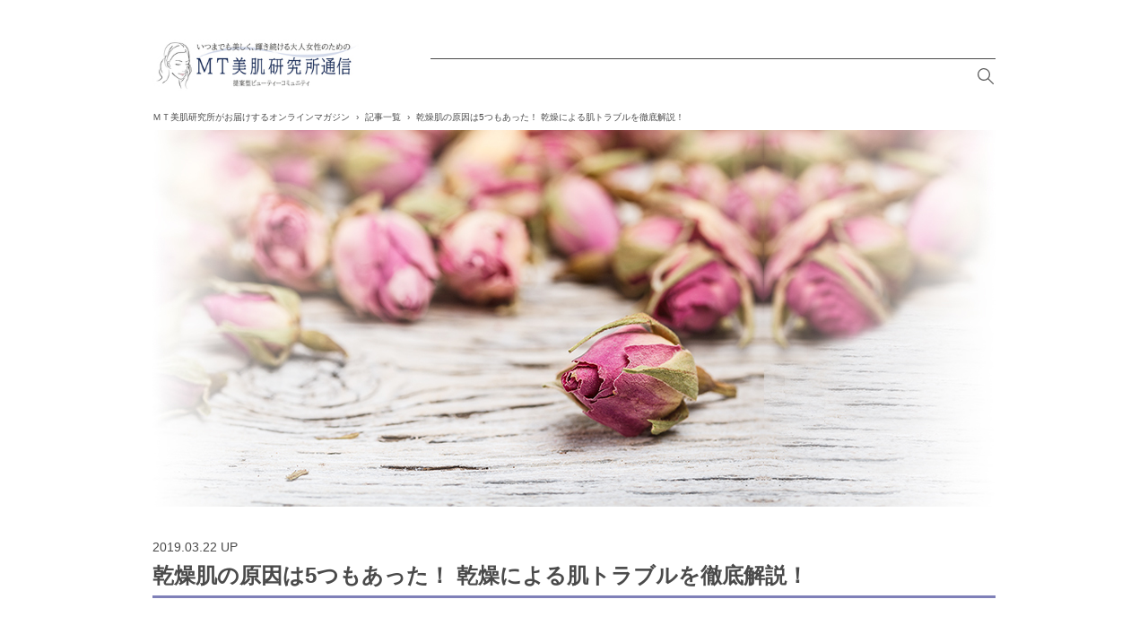

--- FILE ---
content_type: text/html; charset=utf-8
request_url: https://metatron-journal.jp/articles/14055904009
body_size: 8295
content:
<!DOCTYPE html><html lang="ja"><head><meta name="csrf-param" content="authenticity_token" />
<meta name="csrf-token" content="AelkFgJZvnulF1/sJwGzmihSNjr/wA35kzVNadNz2MV9/uHJwU8cByJ9orMSNCU1WwL9Zdr+LFWMiRAiX4IHLw==" /><title>乾燥肌の原因は5つもあった！ 乾燥による肌トラブルを徹底解説！  |  ＭＴ美肌研究所がお届けするオンラインマガジン</title>
<meta name="description" content="肌が乾燥してしまう理由を大きく5つのカテゴリに分けて解説し、乾燥によってどのような肌トラブルが起こるのかについて説明します。" />
<meta property="og:type" content="article" />
<meta property="og:title" content="乾燥肌の原因は5つもあった！ 乾燥による肌トラブルを徹底解説！" />
<meta property="og:description" content="肌が乾燥してしまう理由を大きく5つのカテゴリに分けて解説し、乾燥によってどのような肌トラブルが起こるのかについて説明します。" />
<meta property="og:url" content="https://metatron-journal.jp/articles/14055904009" />
<meta property="og:image" content="https://s3-ap-northeast-1.amazonaws.com/tcms-storage/production/articles/140/14055904009/images.large.jpg?1563412030" />
<meta property="og:site_name" content="ＭＴ美肌研究所がお届けするオンラインマガジン" /><meta content="width=device-width, initial-scale=1, maximum-scale=1.0, user-scalable=no" name="viewport" /><link rel="apple-touch-icon-precomposed" type="image/png" href="//s3-ap-northeast-1.amazonaws.com/tcms-storage/production/sites/kar/kari-Metatron/favicons/apple_touch.jpg?1632880260" sizes="152x152" /><link rel="apple-touch-icon-precomposed" type="image/png" href="//s3-ap-northeast-1.amazonaws.com/tcms-storage/production/sites/kar/kari-Metatron/favicons/android.jpg?1632880260" sizes="48x48" /><link rel="apple-touch-icon-precomposed" type="image/png" href="//s3-ap-northeast-1.amazonaws.com/tcms-storage/production/sites/kar/kari-Metatron/favicons/normal.jpg?1632880260" sizes="32x32" /><link rel="apple-touch-icon-precomposed" type="image/png" href="//s3-ap-northeast-1.amazonaws.com/tcms-storage/production/sites/kar/kari-Metatron/favicons/normal.jpg?1632880260" sizes="16x16" /><link rel="shortcut icon" type="image/png" href="//s3-ap-northeast-1.amazonaws.com/tcms-storage/production/sites/kar/kari-Metatron/favicons/normal.jpg?1632880260" /><link rel="stylesheet" media="all" href="/assets/theme011/application-2e312fd3c7c4ee026dde9a4a0fa2513b6c2be3d35b03beb2a5b62651abce24fd.css" data-turbolinks-track="reload" /><script src="/assets/theme011/application-94ea24b411c0dd1d70d823b09e055696227b8a18fca95a13fab21e68452e0aee.js" data-turbolinks-track="reload"></script><script src="//cdnjs.cloudflare.com/ajax/libs/object-fit-images/3.2.3/ofi.js"></script><link rel="stylesheet" href="https://use.fontawesome.com/releases/v5.6.3/css/all.css">
<style>
  .close{
    position:absolute;
    display:inline-block;
    top:0px;
    right:0px;
    width:32px;
    height:32px;
    border:solid 2px #fff;
    background-color:rgba(0,0,0,0);
    border-radius:32px;
    margin:0;
    padding:0;
    transform:scale(0.5);
    cursor:pointer;
  }
  .close:before{
    content:"";
    position:absolute;
    display:inline-block;
    top:6px;
    left:13px;
    width:3px;
    height:16px;
    border:0;
    margin:0;
    padding:0;
    background-color:white;
    -moz-transform:rotate(45deg);
    -webkit-transform:rotate(45deg);
    transform:rotate(45deg);
  }
  .close:after{
    content:"";
    position:absolute;
    display:inline-block;
    top:6px;
    left:13px;
    width:3px;
    height:16px;
    border:0;
    margin:0;
    padding:0;
    background-color:white;
    -moz-transform:rotate(-45deg);
    -webkit-transform:rotate(-45deg);
    transform:rotate(-45deg);
  }
  .close:hover{
    opacity: 0.6;
  }
  .circle{
    display: inline-block;
    width: 50px;
    height: 50px;
    border-radius: 50%;
    background: white;
    text-align:center;
    margin: 9px;
    position: relative;
  }
  .circle i {
    position: absolute;
    left: 0;
    right: 0;
    bottom: 0;
    margin: auto;
  }
  .sns_icons {
    text-align: center;
  }
  .sns_icons a{
    transition: 0.5s;
  }
  .sns_icons a:hover{
    opacity: 0.6;
  }
  .fotter_sns_icon{
    color: #040654;
    top: 10px;
    font-size: 30px
  }
  .fotter_sns_line{
    color:white; font-size: 45px;
    background-color:#040654;
    top: 2.5px;
    clip:rect(7px 40px 37px 9px);
  }
  @media (min-width: 769px) {
    .footer__sns_for_sp {
      display: none;
    }
    .official_web_sp{
      display: none;
    }
    #floating-banner{
      position: fixed;
      z-index: 2;
      bottom: 80px;
      right: 20px;
    }
  }
  @media (max-width: 768px) {
    #floating-banner{
      position: fixed;
      z-index: 2;
      top: 50%;
      left: 50%;
      width: 70%;
      transform: translate(-50%, -50%);
    }
    #floating-banner a img{
      width:100%;
      height: auto;
    }
  }
  @media (max-width: 420px) {
    .header__logo {
      margin-right: 10px;
    }
    .official_web_sp{
      font-size: 12px;
    }
  }
  .official_web_sp{
    color:inherit;
    font-family: serif;
    padding: 5px 0;
    margin-left: auto;
    margin-right:7px;
    width: 130px;
    text-align: center;
    border: solid 1px rgba(0, 0, 0, 0.1);
  }
  .official_web_pc {
    color:inherit;
    font-family: serif;
    margin:4px 10px 4px 4px;
    padding:3px;
    border: solid 1px rgba(0, 0, 0, 0.1);
  }
  #floating-banner a img{
    border-radius: 10px;
  }
</style>


<script>
let sns_html = '\
<div class="sns_icons">\
  <a class="circle" href="https://www.facebook.com/mtcosme/" target="_blank">\
    <i class="fab fa-facebook-f fotter_sns_icon"></i>\
  </a>\
  <a class="circle" href="https://www.instagram.com/mt_metatron_jp/" target="_blank">\
    <i class="fab fa-instagram fotter_sns_icon"></i>\
  </a>\
  <a class="circle" href="https://twitter.com/mt_metatron/" target="_blank">\
    <i class="fab fa-twitter fotter_sns_icon"></i>\
  </a>\
</div>';
let sns_sp_html = '<div class="footer__sns_for_sp">' + sns_html + '</div>';
let sns_pc_html = sns_html.replace('<div class="sns_icons">', '<div class="sns_icons "  style="float:right;">');
let official_web_html = '<a href="https://www.metatron-cosme.jp/" class="official_web_sp">OFFICIAL WEB</a>';
let official_web_html2 = '<a href="https://www.metatron-cosme.jp/" class="official_web_pc">OFFICIAL WEB</a>';

$(document).ready(function() {
  //$('div.header__nav').before(official_web_html);
  //$('div.header__search').prepend(official_web_html2);
  $('div.footer__category').prepend(sns_pc_html);
  $('div.footer__category').after(sns_sp_html);
});

</script><!-- Global site tag (gtag.js) - Google Analytics -->
<script async src="https://www.googletagmanager.com/gtag/js?id=UA-103870354-20"></script>
<script>
  window.dataLayer = window.dataLayer || [];
  function gtag(){dataLayer.push(arguments);}
  gtag('js', new Date());

  gtag('config', 'UA-103870354-20');
</script>
</head><body><header class="header"><div class="header__inner"><div class="header__title"><h1 class="header__logo"><a href="/"><img alt="ＭＴ美肌研究所がお届けするオンラインマガジン" src="//s3-ap-northeast-1.amazonaws.com/tcms-storage/production/sites/kar/kari-Metatron/site_logos/medium.jpg?1635475890" /></a></h1></div><div class="header__nav" data-target="#headerMenu" data-toggle="collapse" id="js-navBtn"></div><div class="header__search"><div class="header__searchBtn" id="js-searchBtn"></div></div></div><div class="header__menu collapse" id="headerMenu"><div class="sideMenu" id="sideMenu"><div class="sideMenu__search"><form action="/articles" accept-charset="UTF-8" method="get"><input type="text" name="keyword" id="keyword" class="sideMenu__searchInput" /></form></div><div class="sideMenu__section"><div class="sideMenu__title">CATEGORY</div><ul class="sideMenu__list"><li class="sideMenu__item"><div class="sideMenu__target"></div><ul class="sideMenu__list sideMenu__list--small"><li class="sideMenu__item sideMenu__item--small"><a class="sideMenu__target" href="/articles?category=other5">成分</a></li><li class="sideMenu__item sideMenu__item--small"><a class="sideMenu__target" href="/articles?category=other4">肌トラブル</a></li><li class="sideMenu__item sideMenu__item--small"><a class="sideMenu__target" href="/articles?category=other">ナレッジ</a></li><li class="sideMenu__item sideMenu__item--small"><a class="sideMenu__target" href="/articles?category=other2">スキンケア</a></li></ul></li></ul></div></div></div></header><div class="app article" id="app"><div class="breadcrumbs"><a href="/">ＭＴ美肌研究所がお届けするオンラインマガジン</a> &rsaquo; <a href="/articles">記事一覧</a> &rsaquo; <span class="current">乾燥肌の原因は5つもあった！ 乾燥による肌トラブルを徹底解説！</span></div><div class="articleInfo articleInfo--detail"><div class="articleInfo__thumb"><img alt="乾燥肌の原因は5つもあった！ 乾燥による肌トラブルを徹底解説！" data-echo="//s3-ap-northeast-1.amazonaws.com/tcms-storage/production/articles/140/14055904009/images.xlarge.jpg?1563412030" src="/assets/no-image-77247861b63c0d368371b3d8c46e8a853091a2a6a6e652a3f9975b099c3e0941.svg" /></div><div class="articleInfo__date">2019.03.22 UP</div><h1 class="articleInfo__title">乾燥肌の原因は5つもあった！ 乾燥による肌トラブルを徹底解説！</h1><p class="articleInfo__desc">肌が乾燥してしまう理由を大きく5つのカテゴリに分けて解説し、乾燥によってどのような肌トラブルが起こるのかについて説明します。</p></div><div class="article__index articleIndex" id="toc-wrapper"><h2 class="articleIndex__title" style="display: none;"><img alt="" data-echo="/assets/theme011/title/index-c73191c5e79e4356535e8b3504076709a5efe9f4f83cd1e3fdb53d71d8e7f706.svg" src="/assets/no-image-77247861b63c0d368371b3d8c46e8a853091a2a6a6e652a3f9975b099c3e0941.svg" /></h2><div id="toc"></div></div><article class="article__main"><div><div class="paragraph text"><p class="text_title">入浴や洗顔のあとに肌がつっぱるなど、乾燥肌に悩まされている女性は少なくありません。<br />乾燥肌は、かゆみやあかぎれを起こすだけでなく美肌にとっても悪影響を及ぼします。<br />今回は、肌が乾燥する原因と、乾燥によって引き起こされる肌トラブルについて詳しく解説します。<br /></p></div><div class="paragraph heading"><h2>肌はどうして乾燥する？</h2></div><div class="paragraph text"><p class="text_title">人間の肌の乾燥は、角質層のバリア機能の乱れが原因で引き起こされます。<br /><br />人間の肌はさまざまな層が重なって互いに役割を果たしています。特にもっとも外側の角質層にはバリア機能があり、肌の水分を蒸発させずにとどめておくと同時に、肌の内側を外部の刺激から守ります。<br /><br />しかし、何らかの原因で肌のバリア機能が乱れると、角質層の働きが悪くなり、肌の内側に保たれていた水分が蒸発してしまいます。<br /><br />この、肌の内側の水分が蒸発してしまっている状態が、乾燥肌です。<br /></p></div><div class="paragraph heading"><h2>乾燥肌の原因5選</h2></div><div class="paragraph text"><p class="text_title">角質層のバリア機能が乱れる原因は大きく分けて5つあります。</p></div><div class="paragraph heading"><h3>ターンオーバーの乱れ</h3></div><div class="paragraph image"><p><span class="flame-picture"><img alt="" src="//s3-ap-northeast-1.amazonaws.com/tcms-storage/production/paragraph_images/a5c/a5c32549-0ee2-4481-9c2a-1435265525e2/images.large.jpg?1553230402" /></span></p></div><div class="paragraph text"><p class="text_title">通常人間の肌は新陳代謝を繰り返します。角質層も例外ではなく、常に新たな細胞が外側に出ていることでバリア機能を保っています。<br /><br />	しかし、ストレスを受けたり生活習慣が乱れたりすると、肌のターンオーバーも乱れてしまい、本来内側に止めておくべき水分が蒸発しやすくなってしまいます。<br /></p></div><div class="paragraph heading"><h3>空気の乾燥</h3></div><div class="paragraph text"><p class="text_title">本来、人間の肌にはある程度まで環境に適応する能力があります。そのため、自然の範囲内であれば、外気が乾燥しても肌は体内から水分を補給するなどしてうるおいを保ちます。<br /><br />	しかし、エアコンが効いた室内では、肌が体内から水分を補給する以上に肌の水分が空気中へと逃げてしまい、乾燥肌の原因となります。<br /></p></div><div class="paragraph heading"><h3>肌への物理的ダメージ</h3></div><div class="paragraph text"><p class="text_title">紫外線や擦りすぎ、高い温度のお風呂に入るなど、肌に物理的なダメージを与えることによってもターンオーバーは乱れてしまいます。<br /><br />	また、洗浄力の強いせっけんやボディーソープを用いても肌の表面は傷ついてしまいますから注意が必要です。<br /></p></div><div class="paragraph heading"><h3>栄養不足</h3></div><div class="paragraph text"><p class="text_title">ビタミンBは肌のうるおいを保つために大変重要な働きをしている成分です。<br />	<br />	乱れた食生活により体内の栄養が不足すると、肌のターンオーバーは乱れやすくなりバリア機能が低下します。<br /></p></div><div class="paragraph heading"><h3>加齢</h3></div><div class="paragraph text"><p class="text_title">年齢を重ねていくうちに、肌の保水機能は下がってゆく傾向にあります。加齢に伴って、セラミドに代表される肌の保湿成分が減少してゆくことが原因です。<br /><br /></p></div><div class="paragraph heading"><h2>あなたの肌トラブル、「乾燥」が原因かも？</h2></div><div class="paragraph text"><p class="text_title">乾燥によって引き起こされる肌トラブルはさまざまですが、特に美容に関わるもののなかで代表的なものとしては以下の4つが挙げられます。<br /><br />・大人ニキビ<br />・黒ずみ毛穴<br />・たるみ毛穴<br />・シワ<br /><br />ニキビや黒ずみ毛穴は一見脂性肌のトラブルに見えますが、実際は乾燥が原因の場合も少なくありません。<br /><br />肌が乾燥しバリア機能が低下すると、外部の刺激から肌を守ろうとし皮脂が通常より多く分泌されます。<br /><br />結果的に肌の上で行き場をなくした皮脂が詰まってニキビの原因となったり、毛穴に詰まって黒ずみとなったりするのです。<br /><br />また、肌の水分量が少なくなると肌のハリが低下し、毛穴がくぼんだように目立つ現象も起こります。俗に「たるみ毛穴」と呼ばれる肌トラブルの原因です。<br /><br />乾燥した肌は弾力を失います。その結果、一度できたシワがもとに戻らず深く刻まれてしまう現任にもなりえます。<br /><br /></p></div><div class="paragraph heading"><h2>うるおいは美肌の第一条件！</h2></div><div class="paragraph image"><p><span class="flame-picture"><img alt="" src="//s3-ap-northeast-1.amazonaws.com/tcms-storage/production/paragraph_images/e17/e1766596-3278-47ec-b2dc-f99c541e7d41/images.large.jpg?1553230404" /></span></p></div><div class="paragraph text"><p class="text_title">肌の乾燥は、かゆみやあかぎれなどの物理的な肌トラブルだけでなく、美容の大敵とも言えるトラブルを引き起こしがちです。<br /><br />最近は一年を通してエアコンが稼働している職場も珍しくなく、通年での乾燥ケアが重要になってきています。<br />自分に合ったスキンケアを丁寧に行い、肌へのダメージを最小限に抑え、適切に栄養を摂取することで肌のターンオーバーを保ちましょう。</p></div></div></article><div class="article__sns"><div class="article__snsItem"><a onclick="window.open(encodeURI(decodeURI(this.href)),&#39;sharewindow&#39;,&#39;width=550, height=450, personalbar=0, toolbar=0, scrollbars=1, resizable=!&#39;); return false;" nofollow="true" target="_blank" href="http://www.facebook.com/sharer.php?u=https://metatron-journal.jp/articles/14055904009&amp;t=乾燥肌の原因は5つもあった！ 乾燥による肌トラブルを徹底解説！"><img alt="facebook" data-echo="/assets/theme011/article/facebook-c0110513d00b161510116cafdfbc6f77aa88c215062c1136aed40d14959ec8cd.svg" src="/assets/no-image-77247861b63c0d368371b3d8c46e8a853091a2a6a6e652a3f9975b099c3e0941.svg" /></a></div><div class="article__snsItem"><a nofollow="true" target="_blank" href="http://line.me/R/msg/text/?乾燥肌の原因は5つもあった！ 乾燥による肌トラブルを徹底解説！ https://metatron-journal.jp/articles/14055904009"><img alt="line" data-echo="/assets/theme011/article/line-a563577e32755a455a0eba03b4784002101d01ffa20b7c870f84c832a82c6b89.svg" src="/assets/no-image-77247861b63c0d368371b3d8c46e8a853091a2a6a6e652a3f9975b099c3e0941.svg" /></a></div><div class="article__snsItem"><a onclick="window.open(encodeURI(decodeURI(this.href)), &#39;tweetwindow&#39;, &#39;width=650, height=470, personalbar=0, toolbar=0, scrollbars=1, sizable=1&#39;); return false;" nofollow="true" target="_blank" href="http://twitter.com/share?text=ＭＴ美肌研究所がお届けするオンラインマガジン&amp;url=https://metatron-journal.jp/articles/14055904009&amp;hashtags=ＭＴ美肌研究所がお届けするオンラインマガジン"><img alt="twitter" data-echo="/assets/theme011/article/twitter-e929e3b1ad2c7ee21fda95aaee0cdfa73c227a52719378f5a50af2c514ae8e39.svg" src="/assets/no-image-77247861b63c0d368371b3d8c46e8a853091a2a6a6e652a3f9975b099c3e0941.svg" /></a></div></div><div class="article__recomend"><h2 class="article__recomendTitle"><img data-echo="/assets/theme011/title/recommend-bf42972c0773a7d850e2ffc509c09ec503af7cc0f3b533b59acf537a5e323a28.svg" src="/assets/no-image-77247861b63c0d368371b3d8c46e8a853091a2a6a6e652a3f9975b099c3e0941.svg" alt="No image" /></h2><div class="list article__recomendList"><li class="listItem">
  <a class="listItem__target" href="/articles/14682300174">
    <div class="listItem__thumb">
      <img alt="口周りの黄ぐすみ…原因は何？対策も解説" data-echo="//s3-ap-northeast-1.amazonaws.com/tcms-storage/production/articles/146/14682300174/images.medium.jpg?1615943373" src="/assets/no-image-77247861b63c0d368371b3d8c46e8a853091a2a6a6e652a3f9975b099c3e0941.svg" />
    </div>
    <div class="listItem__info">
      <div class="listItem__title">口周りの黄ぐすみ…原因は何？対策も解説</div>
      <p class="listItem__text">口周りの黄ぐすみに悩んでいる方はいませんか。口周りの黄ぐすみは、日常的な肌への刺激や食生活をはじめとした生活習慣が原因です。そのまま放っておくと黄ぐすみが定着してしまうので、適切な対策を取り入れると良いでしょう。この記事では、口周りの黄ぐすみの原因や対策を詳しく解説します。</p>
    </div>
</a></li>
<li class="listItem">
  <a class="listItem__target" href="/articles/15028797938">
    <div class="listItem__thumb">
      <img alt="50〜60代ならではの肌の悩み｜たるみ・シワの原因と対策" data-echo="//s3-ap-northeast-1.amazonaws.com/tcms-storage/production/articles/150/15028797938/images.medium.jpg?1651019842" src="/assets/no-image-77247861b63c0d368371b3d8c46e8a853091a2a6a6e652a3f9975b099c3e0941.svg" />
    </div>
    <div class="listItem__info">
      <div class="listItem__title">50〜60代ならではの肌の悩み｜たるみ・シワの原因と対策</div>
      <p class="listItem__text">年齢とともに変化していく肌悩み。女性ホルモンの減少や身体機能の低下が訪れやすい50〜60代は、肌が今までと違う…と感じている方も多いのではないでしょうか。そんな50〜60代の肌悩み上位にランクインしているのが“たるみ・シワ”。進行すると実年齢より老けた印象になってしまうことも。原因を理解し、適切な対処を行うことでたるみやシワの改善を図りましょう。</p>
    </div>
</a></li>
<li class="listItem">
  <a class="listItem__target" href="/articles/15084057734">
    <div class="listItem__thumb">
      <img alt="肝斑と老人性色素斑の違いは？特徴や原因について" data-echo="//s3-ap-northeast-1.amazonaws.com/tcms-storage/production/articles/150/15084057734/images.medium.jpg?1657273907" src="/assets/no-image-77247861b63c0d368371b3d8c46e8a853091a2a6a6e652a3f9975b099c3e0941.svg" />
    </div>
    <div class="listItem__info">
      <div class="listItem__title">肝斑と老人性色素斑の違いは？特徴や原因について</div>
      <p class="listItem__text">鏡を見るたび気になるシミ。「もしかして肝斑かも」「普通のシミと肝斑の見分け方は？」とお悩みの方もいると思います。シミは種類によって適切な治療方法が異なるので、まずは自分のシミを理解しておく必要があります。本記事では肝斑と老人性色素斑の違いや特徴について詳しく解説します。</p>
    </div>
</a></li>
<li class="listItem">
  <a class="listItem__target" href="/articles/14459292524">
    <div class="listItem__thumb">
      <img alt="紫外線が引き起こすたるみのメカニズム" data-echo="//s3-ap-northeast-1.amazonaws.com/tcms-storage/production/articles/144/14459292524/images.medium.jpg?1594189217" src="/assets/no-image-77247861b63c0d368371b3d8c46e8a853091a2a6a6e652a3f9975b099c3e0941.svg" />
    </div>
    <div class="listItem__info">
      <div class="listItem__title">紫外線が引き起こすたるみのメカニズム</div>
      <p class="listItem__text">紫外線が引き起こす、たるみのメカニズムについてご紹介します。紫外線UVAとUVBの違いや、それらが肌に与える影響、そして紫外線の対策についてご紹介します。</p>
    </div>
</a></li>
<li class="listItem">
  <a class="listItem__target" href="/articles/14950180680">
    <div class="listItem__thumb">
      <img alt="20代ならではの肌悩み｜ニキビの原因と対策" data-echo="//s3-ap-northeast-1.amazonaws.com/tcms-storage/production/articles/149/14950180680/images.medium.jpg?1654145262" src="/assets/no-image-77247861b63c0d368371b3d8c46e8a853091a2a6a6e652a3f9975b099c3e0941.svg" />
    </div>
    <div class="listItem__info">
      <div class="listItem__title">20代ならではの肌悩み｜ニキビの原因と対策</div>
      <p class="listItem__text">年齢とともに変化していく肌悩み。仕事や家庭環境に変化が訪れやすい20代は、10代の頃とは肌が変わってしまった…と感じている方も多いのではないでしょうか。そんな20代の肌悩み上位にランクインしているのが“ニキビ”。20代に起こるニキビは、20代前半と20代後半とで特徴が変わる傾向にあります。原因を理解し、適した対処を行うことでニキビの改善を図りましょう。
</p>
    </div>
</a></li>
<li class="listItem">
  <a class="listItem__target" href="/articles/14580346435">
    <div class="listItem__thumb">
      <img alt=" 冬に気になる肌ぐすみについて" data-echo="//s3-ap-northeast-1.amazonaws.com/tcms-storage/production/articles/145/14580346435/images.medium.jpg?1605681302" src="/assets/no-image-77247861b63c0d368371b3d8c46e8a853091a2a6a6e652a3f9975b099c3e0941.svg" />
    </div>
    <div class="listItem__info">
      <div class="listItem__title"> 冬に気になる肌ぐすみについて</div>
      <p class="listItem__text">なぜ、冬になると肌がくすみやすいのでしょうか？そもそも、肌ぐすみの原因は何でしょうか？今回は、肌ぐすみについてご紹介します。また、具体的な対策もご紹介しますので、寒くなるこの季節にしっかりと対策をして、美しい肌で過ごせるようにしましょう。</p>
    </div>
</a></li>
<li class="listItem">
  <a class="listItem__target" href="/articles/14035938216">
    <div class="listItem__thumb">
      <img alt="糖化が老化を進める！？正しい知識でアンチエイジング" data-echo="//s3-ap-northeast-1.amazonaws.com/tcms-storage/production/articles/140/14035938216/images.medium.jpg?1559002714" src="/assets/no-image-77247861b63c0d368371b3d8c46e8a853091a2a6a6e652a3f9975b099c3e0941.svg" />
    </div>
    <div class="listItem__info">
      <div class="listItem__title">糖化が老化を進める！？正しい知識でアンチエイジング</div>
      <p class="listItem__text">糖化が体内で起こると肌の老化の原因になってしまいます。糖化と老化の関係性について学び、アンチエイジングの正しい知識を身につけましょう。</p>
    </div>
</a></li>
<li class="listItem">
  <a class="listItem__target" href="/articles/14718092204">
    <div class="listItem__thumb">
      <img alt="大人のニキビとは？原因や対策" data-echo="//s3-ap-northeast-1.amazonaws.com/tcms-storage/production/articles/147/14718092204/images.medium.jpg?1619605587" src="/assets/no-image-77247861b63c0d368371b3d8c46e8a853091a2a6a6e652a3f9975b099c3e0941.svg" />
    </div>
    <div class="listItem__info">
      <div class="listItem__title">大人のニキビとは？原因や対策</div>
      <p class="listItem__text">
大人のニキビとは、肌のバリア機能の低下やターンオーバーの乱れによって生じるニキビです。思春期ニキビとは異なり、治りにくく、繰り返しやすいのが特徴です。原因は生活習慣の乱れやストレス・間違ったスキンケアとされています。この記事では、大人ニキビの原因や対策を見ていきましょう。</p>
    </div>
</a></li>
<li class="listItem">
  <a class="listItem__target" href="/articles/14744426716">
    <div class="listItem__thumb">
      <img alt="更年期に起こる肌トラブルとその対策について" data-echo="//s3-ap-northeast-1.amazonaws.com/tcms-storage/production/articles/147/14744426716/images.medium.jpg?1622189703" src="/assets/no-image-77247861b63c0d368371b3d8c46e8a853091a2a6a6e652a3f9975b099c3e0941.svg" />
    </div>
    <div class="listItem__info">
      <div class="listItem__title">更年期に起こる肌トラブルとその対策について</div>
      <p class="listItem__text">更年期になると、女性ホルモンの量や身体機能が低下することによって、シミ・シワ・たるみといった肌トラブルを引き起こします。
更年期の肌トラブルは日々のケアが重要です。
この記事では、更年期に生じやすい肌トラブルの原因や対策を詳しく解説します。</p>
    </div>
</a></li>
<li class="listItem">
  <a class="listItem__target" href="/articles/14866229540">
    <div class="listItem__thumb">
      <img alt="部位ごとによる肌荒れ診断" data-echo="//s3-ap-northeast-1.amazonaws.com/tcms-storage/production/articles/148/14866229540/images.medium.jpg?1636533333" src="/assets/no-image-77247861b63c0d368371b3d8c46e8a853091a2a6a6e652a3f9975b099c3e0941.svg" />
    </div>
    <div class="listItem__info">
      <div class="listItem__title">部位ごとによる肌荒れ診断</div>
      <p class="listItem__text">気を付けていても、ある日突然肌が荒れてしまうことはありませんか？肌荒れが起こりやすい部位と言えば、おでこ・頬・口まわり。ここでは、部位ごとの肌荒れの原因や肌荒れに悩む人に役立つ情報をご紹介します。</p>
    </div>
</a></li>
</div></div></div><script src="/assets/toc.min-23ec5bd1eed30d61d247a7a1d8197ce370f20b672edbc6cffd43b73d31efdbae.js" data-turbolinks-track="reload"></script><script>$(function() {
  var toc_selector = 'article.article__main .paragraph.heading h2, article.article__main .paragraph.html .dev-thema.topic-heading h2.title';
  if ($(toc_selector).length > 0) {
    $('.article__index.articleIndex').show();
    $('#toc').toc({
      'selectors': toc_selector,
      'anchorName': function(i, heading, prefix) {
        return prefix+i;
      },
      'headerText': function(i, heading, $heading) {
        return $heading.text();
      },
      itemClass: function(i, heading, $heading, prefix) {
        return 'articleIndex__item';
      }
    });
    $('#toc > ul').addClass('articleIndex__main');
    $('#toc > ul li i').remove();
    $('#toc > ul li a').addClass('articleIndex__target');
    $('#toc-wrapper').show();
  }
});</script><footer class="footer"><div class="footer__inner"><div class="footer__category footerCategory"><h3><img alt="" src="/assets/theme011/footer/category-fd9eca8e5887a4c502786edefc4f7f96beb181d514132c97b0096aae6e7ff579.svg" /></h3><section class="footerCategory__section"><h4></h4><ul class="footerCategory__list"><li class="footerCategory__item"><a href="/articles?category=other5">成分</a></li><li class="footerCategory__item"><a href="/articles?category=other4">肌トラブル</a></li><li class="footerCategory__item"><a href="/articles?category=other">ナレッジ</a></li><li class="footerCategory__item"><a href="/articles?category=other2">スキンケア</a></li></ul></section></div><ul class="footer__list"><li class="footer__listItem"><a class="footer__listTarget" href="/pages/inquiry">お問い合わせ</a></li></ul><p class="footer__copy">copyright © ＭＴ美肌研究所がお届けするオンラインマガジン</p></div></footer><div class="searchArea"><div class="searchArea__close" id="js-searchCloseBtn"></div><div class="searchArea__control"><form action="/articles" accept-charset="UTF-8" method="get"><div class="searchArea__control"><input type="text" name="keyword" id="keyword" placeholder="キーワード" /></div></form></div></div><div id="spinning"><p><i class="fa fa-refresh fa-spin"></i></p></div></body></html>

--- FILE ---
content_type: text/css
request_url: https://metatron-journal.jp/assets/theme011/application-2e312fd3c7c4ee026dde9a4a0fa2513b6c2be3d35b03beb2a5b62651abce24fd.css
body_size: 36925
content:
#spinning{display:none;position:fixed;width:100%;height:100%;top:0;right:0;z-index:2000}#spinning p{color:#090909;-webkit-transform:translateY(-50%) translateX(-50%);transform:translateY(-50%) translateX(-50%);top:50%;left:50%;position:absolute;font-size:5em}/*!
 *  Font Awesome 4.7.0 by @davegandy - http://fontawesome.io - @fontawesome
 *  License - http://fontawesome.io/license (Font: SIL OFL 1.1, CSS: MIT License)
 */@font-face{font-family:'FontAwesome';src:url("/assets/fontawesome-webfont-7bfcab6db99d5cfbf1705ca0536ddc78585432cc5fa41bbd7ad0f009033b2979.eot");src:url("/assets/fontawesome-webfont-7bfcab6db99d5cfbf1705ca0536ddc78585432cc5fa41bbd7ad0f009033b2979.eot?#iefix") format("embedded-opentype"),url("/assets/fontawesome-webfont-2adefcbc041e7d18fcf2d417879dc5a09997aa64d675b7a3c4b6ce33da13f3fe.woff2") format("woff2"),url("/assets/fontawesome-webfont-ba0c59deb5450f5cb41b3f93609ee2d0d995415877ddfa223e8a8a7533474f07.woff") format("woff"),url("/assets/fontawesome-webfont-aa58f33f239a0fb02f5c7a6c45c043d7a9ac9a093335806694ecd6d4edc0d6a8.ttf") format("truetype"),url("/assets/fontawesome-webfont-ad6157926c1622ba4e1d03d478f1541368524bfc46f51e42fe0d945f7ef323e4.svg#fontawesomeregular") format("svg");font-weight:normal;font-style:normal}.fa{display:inline-block;font:normal normal normal 14px/1 FontAwesome;font-size:inherit;text-rendering:auto;-webkit-font-smoothing:antialiased;-moz-osx-font-smoothing:grayscale}.fa-lg{font-size:1.33333333em;line-height:0.75em;vertical-align:-15%}.fa-2x{font-size:2em}.fa-3x{font-size:3em}.fa-4x{font-size:4em}.fa-5x{font-size:5em}.fa-fw{width:1.28571429em;text-align:center}.fa-ul{padding-left:0;margin-left:2.14285714em;list-style-type:none}.fa-ul>li{position:relative}.fa-li{position:absolute;left:-2.14285714em;width:2.14285714em;top:0.14285714em;text-align:center}.fa-li.fa-lg{left:-1.85714286em}.fa-border{padding:.2em .25em .15em;border:solid 0.08em #eeeeee;border-radius:.1em}.fa-pull-left{float:left}.fa-pull-right{float:right}.fa.fa-pull-left{margin-right:.3em}.fa.fa-pull-right{margin-left:.3em}.pull-right{float:right}.pull-left{float:left}.fa.pull-left{margin-right:.3em}.fa.pull-right{margin-left:.3em}.fa-spin{-webkit-animation:fa-spin 2s infinite linear;animation:fa-spin 2s infinite linear}.fa-pulse{-webkit-animation:fa-spin 1s infinite steps(8);animation:fa-spin 1s infinite steps(8)}@-webkit-keyframes fa-spin{0%{-webkit-transform:rotate(0deg);transform:rotate(0deg)}100%{-webkit-transform:rotate(359deg);transform:rotate(359deg)}}@keyframes fa-spin{0%{-webkit-transform:rotate(0deg);transform:rotate(0deg)}100%{-webkit-transform:rotate(359deg);transform:rotate(359deg)}}.fa-rotate-90{-ms-filter:"progid:DXImageTransform.Microsoft.BasicImage(rotation=1)";-webkit-transform:rotate(90deg);transform:rotate(90deg)}.fa-rotate-180{-ms-filter:"progid:DXImageTransform.Microsoft.BasicImage(rotation=2)";-webkit-transform:rotate(180deg);transform:rotate(180deg)}.fa-rotate-270{-ms-filter:"progid:DXImageTransform.Microsoft.BasicImage(rotation=3)";-webkit-transform:rotate(270deg);transform:rotate(270deg)}.fa-flip-horizontal{-ms-filter:"progid:DXImageTransform.Microsoft.BasicImage(rotation=0, mirror=1)";-webkit-transform:scale(-1, 1);transform:scale(-1, 1)}.fa-flip-vertical{-ms-filter:"progid:DXImageTransform.Microsoft.BasicImage(rotation=2, mirror=1)";-webkit-transform:scale(1, -1);transform:scale(1, -1)}:root .fa-rotate-90,:root .fa-rotate-180,:root .fa-rotate-270,:root .fa-flip-horizontal,:root .fa-flip-vertical{-webkit-filter:none;filter:none}.fa-stack{position:relative;display:inline-block;width:2em;height:2em;line-height:2em;vertical-align:middle}.fa-stack-1x,.fa-stack-2x{position:absolute;left:0;width:100%;text-align:center}.fa-stack-1x{line-height:inherit}.fa-stack-2x{font-size:2em}.fa-inverse{color:#ffffff}.fa-glass:before{content:"\f000"}.fa-music:before{content:"\f001"}.fa-search:before{content:"\f002"}.fa-envelope-o:before{content:"\f003"}.fa-heart:before{content:"\f004"}.fa-star:before{content:"\f005"}.fa-star-o:before{content:"\f006"}.fa-user:before{content:"\f007"}.fa-film:before{content:"\f008"}.fa-th-large:before{content:"\f009"}.fa-th:before{content:"\f00a"}.fa-th-list:before{content:"\f00b"}.fa-check:before{content:"\f00c"}.fa-remove:before,.fa-close:before,.fa-times:before{content:"\f00d"}.fa-search-plus:before{content:"\f00e"}.fa-search-minus:before{content:"\f010"}.fa-power-off:before{content:"\f011"}.fa-signal:before{content:"\f012"}.fa-gear:before,.fa-cog:before{content:"\f013"}.fa-trash-o:before{content:"\f014"}.fa-home:before{content:"\f015"}.fa-file-o:before{content:"\f016"}.fa-clock-o:before{content:"\f017"}.fa-road:before{content:"\f018"}.fa-download:before{content:"\f019"}.fa-arrow-circle-o-down:before{content:"\f01a"}.fa-arrow-circle-o-up:before{content:"\f01b"}.fa-inbox:before{content:"\f01c"}.fa-play-circle-o:before{content:"\f01d"}.fa-rotate-right:before,.fa-repeat:before{content:"\f01e"}.fa-refresh:before{content:"\f021"}.fa-list-alt:before{content:"\f022"}.fa-lock:before{content:"\f023"}.fa-flag:before{content:"\f024"}.fa-headphones:before{content:"\f025"}.fa-volume-off:before{content:"\f026"}.fa-volume-down:before{content:"\f027"}.fa-volume-up:before{content:"\f028"}.fa-qrcode:before{content:"\f029"}.fa-barcode:before{content:"\f02a"}.fa-tag:before{content:"\f02b"}.fa-tags:before{content:"\f02c"}.fa-book:before{content:"\f02d"}.fa-bookmark:before{content:"\f02e"}.fa-print:before{content:"\f02f"}.fa-camera:before{content:"\f030"}.fa-font:before{content:"\f031"}.fa-bold:before{content:"\f032"}.fa-italic:before{content:"\f033"}.fa-text-height:before{content:"\f034"}.fa-text-width:before{content:"\f035"}.fa-align-left:before{content:"\f036"}.fa-align-center:before{content:"\f037"}.fa-align-right:before{content:"\f038"}.fa-align-justify:before{content:"\f039"}.fa-list:before{content:"\f03a"}.fa-dedent:before,.fa-outdent:before{content:"\f03b"}.fa-indent:before{content:"\f03c"}.fa-video-camera:before{content:"\f03d"}.fa-photo:before,.fa-image:before,.fa-picture-o:before{content:"\f03e"}.fa-pencil:before{content:"\f040"}.fa-map-marker:before{content:"\f041"}.fa-adjust:before{content:"\f042"}.fa-tint:before{content:"\f043"}.fa-edit:before,.fa-pencil-square-o:before{content:"\f044"}.fa-share-square-o:before{content:"\f045"}.fa-check-square-o:before{content:"\f046"}.fa-arrows:before{content:"\f047"}.fa-step-backward:before{content:"\f048"}.fa-fast-backward:before{content:"\f049"}.fa-backward:before{content:"\f04a"}.fa-play:before{content:"\f04b"}.fa-pause:before{content:"\f04c"}.fa-stop:before{content:"\f04d"}.fa-forward:before{content:"\f04e"}.fa-fast-forward:before{content:"\f050"}.fa-step-forward:before{content:"\f051"}.fa-eject:before{content:"\f052"}.fa-chevron-left:before{content:"\f053"}.fa-chevron-right:before{content:"\f054"}.fa-plus-circle:before{content:"\f055"}.fa-minus-circle:before{content:"\f056"}.fa-times-circle:before{content:"\f057"}.fa-check-circle:before{content:"\f058"}.fa-question-circle:before{content:"\f059"}.fa-info-circle:before{content:"\f05a"}.fa-crosshairs:before{content:"\f05b"}.fa-times-circle-o:before{content:"\f05c"}.fa-check-circle-o:before{content:"\f05d"}.fa-ban:before{content:"\f05e"}.fa-arrow-left:before{content:"\f060"}.fa-arrow-right:before{content:"\f061"}.fa-arrow-up:before{content:"\f062"}.fa-arrow-down:before{content:"\f063"}.fa-mail-forward:before,.fa-share:before{content:"\f064"}.fa-expand:before{content:"\f065"}.fa-compress:before{content:"\f066"}.fa-plus:before{content:"\f067"}.fa-minus:before{content:"\f068"}.fa-asterisk:before{content:"\f069"}.fa-exclamation-circle:before{content:"\f06a"}.fa-gift:before{content:"\f06b"}.fa-leaf:before{content:"\f06c"}.fa-fire:before{content:"\f06d"}.fa-eye:before{content:"\f06e"}.fa-eye-slash:before{content:"\f070"}.fa-warning:before,.fa-exclamation-triangle:before{content:"\f071"}.fa-plane:before{content:"\f072"}.fa-calendar:before{content:"\f073"}.fa-random:before{content:"\f074"}.fa-comment:before{content:"\f075"}.fa-magnet:before{content:"\f076"}.fa-chevron-up:before{content:"\f077"}.fa-chevron-down:before{content:"\f078"}.fa-retweet:before{content:"\f079"}.fa-shopping-cart:before{content:"\f07a"}.fa-folder:before{content:"\f07b"}.fa-folder-open:before{content:"\f07c"}.fa-arrows-v:before{content:"\f07d"}.fa-arrows-h:before{content:"\f07e"}.fa-bar-chart-o:before,.fa-bar-chart:before{content:"\f080"}.fa-twitter-square:before{content:"\f081"}.fa-facebook-square:before{content:"\f082"}.fa-camera-retro:before{content:"\f083"}.fa-key:before{content:"\f084"}.fa-gears:before,.fa-cogs:before{content:"\f085"}.fa-comments:before{content:"\f086"}.fa-thumbs-o-up:before{content:"\f087"}.fa-thumbs-o-down:before{content:"\f088"}.fa-star-half:before{content:"\f089"}.fa-heart-o:before{content:"\f08a"}.fa-sign-out:before{content:"\f08b"}.fa-linkedin-square:before{content:"\f08c"}.fa-thumb-tack:before{content:"\f08d"}.fa-external-link:before{content:"\f08e"}.fa-sign-in:before{content:"\f090"}.fa-trophy:before{content:"\f091"}.fa-github-square:before{content:"\f092"}.fa-upload:before{content:"\f093"}.fa-lemon-o:before{content:"\f094"}.fa-phone:before{content:"\f095"}.fa-square-o:before{content:"\f096"}.fa-bookmark-o:before{content:"\f097"}.fa-phone-square:before{content:"\f098"}.fa-twitter:before{content:"\f099"}.fa-facebook-f:before,.fa-facebook:before{content:"\f09a"}.fa-github:before{content:"\f09b"}.fa-unlock:before{content:"\f09c"}.fa-credit-card:before{content:"\f09d"}.fa-feed:before,.fa-rss:before{content:"\f09e"}.fa-hdd-o:before{content:"\f0a0"}.fa-bullhorn:before{content:"\f0a1"}.fa-bell:before{content:"\f0f3"}.fa-certificate:before{content:"\f0a3"}.fa-hand-o-right:before{content:"\f0a4"}.fa-hand-o-left:before{content:"\f0a5"}.fa-hand-o-up:before{content:"\f0a6"}.fa-hand-o-down:before{content:"\f0a7"}.fa-arrow-circle-left:before{content:"\f0a8"}.fa-arrow-circle-right:before{content:"\f0a9"}.fa-arrow-circle-up:before{content:"\f0aa"}.fa-arrow-circle-down:before{content:"\f0ab"}.fa-globe:before{content:"\f0ac"}.fa-wrench:before{content:"\f0ad"}.fa-tasks:before{content:"\f0ae"}.fa-filter:before{content:"\f0b0"}.fa-briefcase:before{content:"\f0b1"}.fa-arrows-alt:before{content:"\f0b2"}.fa-group:before,.fa-users:before{content:"\f0c0"}.fa-chain:before,.fa-link:before{content:"\f0c1"}.fa-cloud:before{content:"\f0c2"}.fa-flask:before{content:"\f0c3"}.fa-cut:before,.fa-scissors:before{content:"\f0c4"}.fa-copy:before,.fa-files-o:before{content:"\f0c5"}.fa-paperclip:before{content:"\f0c6"}.fa-save:before,.fa-floppy-o:before{content:"\f0c7"}.fa-square:before{content:"\f0c8"}.fa-navicon:before,.fa-reorder:before,.fa-bars:before{content:"\f0c9"}.fa-list-ul:before{content:"\f0ca"}.fa-list-ol:before{content:"\f0cb"}.fa-strikethrough:before{content:"\f0cc"}.fa-underline:before{content:"\f0cd"}.fa-table:before{content:"\f0ce"}.fa-magic:before{content:"\f0d0"}.fa-truck:before{content:"\f0d1"}.fa-pinterest:before{content:"\f0d2"}.fa-pinterest-square:before{content:"\f0d3"}.fa-google-plus-square:before{content:"\f0d4"}.fa-google-plus:before{content:"\f0d5"}.fa-money:before{content:"\f0d6"}.fa-caret-down:before{content:"\f0d7"}.fa-caret-up:before{content:"\f0d8"}.fa-caret-left:before{content:"\f0d9"}.fa-caret-right:before{content:"\f0da"}.fa-columns:before{content:"\f0db"}.fa-unsorted:before,.fa-sort:before{content:"\f0dc"}.fa-sort-down:before,.fa-sort-desc:before{content:"\f0dd"}.fa-sort-up:before,.fa-sort-asc:before{content:"\f0de"}.fa-envelope:before{content:"\f0e0"}.fa-linkedin:before{content:"\f0e1"}.fa-rotate-left:before,.fa-undo:before{content:"\f0e2"}.fa-legal:before,.fa-gavel:before{content:"\f0e3"}.fa-dashboard:before,.fa-tachometer:before{content:"\f0e4"}.fa-comment-o:before{content:"\f0e5"}.fa-comments-o:before{content:"\f0e6"}.fa-flash:before,.fa-bolt:before{content:"\f0e7"}.fa-sitemap:before{content:"\f0e8"}.fa-umbrella:before{content:"\f0e9"}.fa-paste:before,.fa-clipboard:before{content:"\f0ea"}.fa-lightbulb-o:before{content:"\f0eb"}.fa-exchange:before{content:"\f0ec"}.fa-cloud-download:before{content:"\f0ed"}.fa-cloud-upload:before{content:"\f0ee"}.fa-user-md:before{content:"\f0f0"}.fa-stethoscope:before{content:"\f0f1"}.fa-suitcase:before{content:"\f0f2"}.fa-bell-o:before{content:"\f0a2"}.fa-coffee:before{content:"\f0f4"}.fa-cutlery:before{content:"\f0f5"}.fa-file-text-o:before{content:"\f0f6"}.fa-building-o:before{content:"\f0f7"}.fa-hospital-o:before{content:"\f0f8"}.fa-ambulance:before{content:"\f0f9"}.fa-medkit:before{content:"\f0fa"}.fa-fighter-jet:before{content:"\f0fb"}.fa-beer:before{content:"\f0fc"}.fa-h-square:before{content:"\f0fd"}.fa-plus-square:before{content:"\f0fe"}.fa-angle-double-left:before{content:"\f100"}.fa-angle-double-right:before{content:"\f101"}.fa-angle-double-up:before{content:"\f102"}.fa-angle-double-down:before{content:"\f103"}.fa-angle-left:before{content:"\f104"}.fa-angle-right:before{content:"\f105"}.fa-angle-up:before{content:"\f106"}.fa-angle-down:before{content:"\f107"}.fa-desktop:before{content:"\f108"}.fa-laptop:before{content:"\f109"}.fa-tablet:before{content:"\f10a"}.fa-mobile-phone:before,.fa-mobile:before{content:"\f10b"}.fa-circle-o:before{content:"\f10c"}.fa-quote-left:before{content:"\f10d"}.fa-quote-right:before{content:"\f10e"}.fa-spinner:before{content:"\f110"}.fa-circle:before{content:"\f111"}.fa-mail-reply:before,.fa-reply:before{content:"\f112"}.fa-github-alt:before{content:"\f113"}.fa-folder-o:before{content:"\f114"}.fa-folder-open-o:before{content:"\f115"}.fa-smile-o:before{content:"\f118"}.fa-frown-o:before{content:"\f119"}.fa-meh-o:before{content:"\f11a"}.fa-gamepad:before{content:"\f11b"}.fa-keyboard-o:before{content:"\f11c"}.fa-flag-o:before{content:"\f11d"}.fa-flag-checkered:before{content:"\f11e"}.fa-terminal:before{content:"\f120"}.fa-code:before{content:"\f121"}.fa-mail-reply-all:before,.fa-reply-all:before{content:"\f122"}.fa-star-half-empty:before,.fa-star-half-full:before,.fa-star-half-o:before{content:"\f123"}.fa-location-arrow:before{content:"\f124"}.fa-crop:before{content:"\f125"}.fa-code-fork:before{content:"\f126"}.fa-unlink:before,.fa-chain-broken:before{content:"\f127"}.fa-question:before{content:"\f128"}.fa-info:before{content:"\f129"}.fa-exclamation:before{content:"\f12a"}.fa-superscript:before{content:"\f12b"}.fa-subscript:before{content:"\f12c"}.fa-eraser:before{content:"\f12d"}.fa-puzzle-piece:before{content:"\f12e"}.fa-microphone:before{content:"\f130"}.fa-microphone-slash:before{content:"\f131"}.fa-shield:before{content:"\f132"}.fa-calendar-o:before{content:"\f133"}.fa-fire-extinguisher:before{content:"\f134"}.fa-rocket:before{content:"\f135"}.fa-maxcdn:before{content:"\f136"}.fa-chevron-circle-left:before{content:"\f137"}.fa-chevron-circle-right:before{content:"\f138"}.fa-chevron-circle-up:before{content:"\f139"}.fa-chevron-circle-down:before{content:"\f13a"}.fa-html5:before{content:"\f13b"}.fa-css3:before{content:"\f13c"}.fa-anchor:before{content:"\f13d"}.fa-unlock-alt:before{content:"\f13e"}.fa-bullseye:before{content:"\f140"}.fa-ellipsis-h:before{content:"\f141"}.fa-ellipsis-v:before{content:"\f142"}.fa-rss-square:before{content:"\f143"}.fa-play-circle:before{content:"\f144"}.fa-ticket:before{content:"\f145"}.fa-minus-square:before{content:"\f146"}.fa-minus-square-o:before{content:"\f147"}.fa-level-up:before{content:"\f148"}.fa-level-down:before{content:"\f149"}.fa-check-square:before{content:"\f14a"}.fa-pencil-square:before{content:"\f14b"}.fa-external-link-square:before{content:"\f14c"}.fa-share-square:before{content:"\f14d"}.fa-compass:before{content:"\f14e"}.fa-toggle-down:before,.fa-caret-square-o-down:before{content:"\f150"}.fa-toggle-up:before,.fa-caret-square-o-up:before{content:"\f151"}.fa-toggle-right:before,.fa-caret-square-o-right:before{content:"\f152"}.fa-euro:before,.fa-eur:before{content:"\f153"}.fa-gbp:before{content:"\f154"}.fa-dollar:before,.fa-usd:before{content:"\f155"}.fa-rupee:before,.fa-inr:before{content:"\f156"}.fa-cny:before,.fa-rmb:before,.fa-yen:before,.fa-jpy:before{content:"\f157"}.fa-ruble:before,.fa-rouble:before,.fa-rub:before{content:"\f158"}.fa-won:before,.fa-krw:before{content:"\f159"}.fa-bitcoin:before,.fa-btc:before{content:"\f15a"}.fa-file:before{content:"\f15b"}.fa-file-text:before{content:"\f15c"}.fa-sort-alpha-asc:before{content:"\f15d"}.fa-sort-alpha-desc:before{content:"\f15e"}.fa-sort-amount-asc:before{content:"\f160"}.fa-sort-amount-desc:before{content:"\f161"}.fa-sort-numeric-asc:before{content:"\f162"}.fa-sort-numeric-desc:before{content:"\f163"}.fa-thumbs-up:before{content:"\f164"}.fa-thumbs-down:before{content:"\f165"}.fa-youtube-square:before{content:"\f166"}.fa-youtube:before{content:"\f167"}.fa-xing:before{content:"\f168"}.fa-xing-square:before{content:"\f169"}.fa-youtube-play:before{content:"\f16a"}.fa-dropbox:before{content:"\f16b"}.fa-stack-overflow:before{content:"\f16c"}.fa-instagram:before{content:"\f16d"}.fa-flickr:before{content:"\f16e"}.fa-adn:before{content:"\f170"}.fa-bitbucket:before{content:"\f171"}.fa-bitbucket-square:before{content:"\f172"}.fa-tumblr:before{content:"\f173"}.fa-tumblr-square:before{content:"\f174"}.fa-long-arrow-down:before{content:"\f175"}.fa-long-arrow-up:before{content:"\f176"}.fa-long-arrow-left:before{content:"\f177"}.fa-long-arrow-right:before{content:"\f178"}.fa-apple:before{content:"\f179"}.fa-windows:before{content:"\f17a"}.fa-android:before{content:"\f17b"}.fa-linux:before{content:"\f17c"}.fa-dribbble:before{content:"\f17d"}.fa-skype:before{content:"\f17e"}.fa-foursquare:before{content:"\f180"}.fa-trello:before{content:"\f181"}.fa-female:before{content:"\f182"}.fa-male:before{content:"\f183"}.fa-gittip:before,.fa-gratipay:before{content:"\f184"}.fa-sun-o:before{content:"\f185"}.fa-moon-o:before{content:"\f186"}.fa-archive:before{content:"\f187"}.fa-bug:before{content:"\f188"}.fa-vk:before{content:"\f189"}.fa-weibo:before{content:"\f18a"}.fa-renren:before{content:"\f18b"}.fa-pagelines:before{content:"\f18c"}.fa-stack-exchange:before{content:"\f18d"}.fa-arrow-circle-o-right:before{content:"\f18e"}.fa-arrow-circle-o-left:before{content:"\f190"}.fa-toggle-left:before,.fa-caret-square-o-left:before{content:"\f191"}.fa-dot-circle-o:before{content:"\f192"}.fa-wheelchair:before{content:"\f193"}.fa-vimeo-square:before{content:"\f194"}.fa-turkish-lira:before,.fa-try:before{content:"\f195"}.fa-plus-square-o:before{content:"\f196"}.fa-space-shuttle:before{content:"\f197"}.fa-slack:before{content:"\f198"}.fa-envelope-square:before{content:"\f199"}.fa-wordpress:before{content:"\f19a"}.fa-openid:before{content:"\f19b"}.fa-institution:before,.fa-bank:before,.fa-university:before{content:"\f19c"}.fa-mortar-board:before,.fa-graduation-cap:before{content:"\f19d"}.fa-yahoo:before{content:"\f19e"}.fa-google:before{content:"\f1a0"}.fa-reddit:before{content:"\f1a1"}.fa-reddit-square:before{content:"\f1a2"}.fa-stumbleupon-circle:before{content:"\f1a3"}.fa-stumbleupon:before{content:"\f1a4"}.fa-delicious:before{content:"\f1a5"}.fa-digg:before{content:"\f1a6"}.fa-pied-piper-pp:before{content:"\f1a7"}.fa-pied-piper-alt:before{content:"\f1a8"}.fa-drupal:before{content:"\f1a9"}.fa-joomla:before{content:"\f1aa"}.fa-language:before{content:"\f1ab"}.fa-fax:before{content:"\f1ac"}.fa-building:before{content:"\f1ad"}.fa-child:before{content:"\f1ae"}.fa-paw:before{content:"\f1b0"}.fa-spoon:before{content:"\f1b1"}.fa-cube:before{content:"\f1b2"}.fa-cubes:before{content:"\f1b3"}.fa-behance:before{content:"\f1b4"}.fa-behance-square:before{content:"\f1b5"}.fa-steam:before{content:"\f1b6"}.fa-steam-square:before{content:"\f1b7"}.fa-recycle:before{content:"\f1b8"}.fa-automobile:before,.fa-car:before{content:"\f1b9"}.fa-cab:before,.fa-taxi:before{content:"\f1ba"}.fa-tree:before{content:"\f1bb"}.fa-spotify:before{content:"\f1bc"}.fa-deviantart:before{content:"\f1bd"}.fa-soundcloud:before{content:"\f1be"}.fa-database:before{content:"\f1c0"}.fa-file-pdf-o:before{content:"\f1c1"}.fa-file-word-o:before{content:"\f1c2"}.fa-file-excel-o:before{content:"\f1c3"}.fa-file-powerpoint-o:before{content:"\f1c4"}.fa-file-photo-o:before,.fa-file-picture-o:before,.fa-file-image-o:before{content:"\f1c5"}.fa-file-zip-o:before,.fa-file-archive-o:before{content:"\f1c6"}.fa-file-sound-o:before,.fa-file-audio-o:before{content:"\f1c7"}.fa-file-movie-o:before,.fa-file-video-o:before{content:"\f1c8"}.fa-file-code-o:before{content:"\f1c9"}.fa-vine:before{content:"\f1ca"}.fa-codepen:before{content:"\f1cb"}.fa-jsfiddle:before{content:"\f1cc"}.fa-life-bouy:before,.fa-life-buoy:before,.fa-life-saver:before,.fa-support:before,.fa-life-ring:before{content:"\f1cd"}.fa-circle-o-notch:before{content:"\f1ce"}.fa-ra:before,.fa-resistance:before,.fa-rebel:before{content:"\f1d0"}.fa-ge:before,.fa-empire:before{content:"\f1d1"}.fa-git-square:before{content:"\f1d2"}.fa-git:before{content:"\f1d3"}.fa-y-combinator-square:before,.fa-yc-square:before,.fa-hacker-news:before{content:"\f1d4"}.fa-tencent-weibo:before{content:"\f1d5"}.fa-qq:before{content:"\f1d6"}.fa-wechat:before,.fa-weixin:before{content:"\f1d7"}.fa-send:before,.fa-paper-plane:before{content:"\f1d8"}.fa-send-o:before,.fa-paper-plane-o:before{content:"\f1d9"}.fa-history:before{content:"\f1da"}.fa-circle-thin:before{content:"\f1db"}.fa-header:before{content:"\f1dc"}.fa-paragraph:before{content:"\f1dd"}.fa-sliders:before{content:"\f1de"}.fa-share-alt:before{content:"\f1e0"}.fa-share-alt-square:before{content:"\f1e1"}.fa-bomb:before{content:"\f1e2"}.fa-soccer-ball-o:before,.fa-futbol-o:before{content:"\f1e3"}.fa-tty:before{content:"\f1e4"}.fa-binoculars:before{content:"\f1e5"}.fa-plug:before{content:"\f1e6"}.fa-slideshare:before{content:"\f1e7"}.fa-twitch:before{content:"\f1e8"}.fa-yelp:before{content:"\f1e9"}.fa-newspaper-o:before{content:"\f1ea"}.fa-wifi:before{content:"\f1eb"}.fa-calculator:before{content:"\f1ec"}.fa-paypal:before{content:"\f1ed"}.fa-google-wallet:before{content:"\f1ee"}.fa-cc-visa:before{content:"\f1f0"}.fa-cc-mastercard:before{content:"\f1f1"}.fa-cc-discover:before{content:"\f1f2"}.fa-cc-amex:before{content:"\f1f3"}.fa-cc-paypal:before{content:"\f1f4"}.fa-cc-stripe:before{content:"\f1f5"}.fa-bell-slash:before{content:"\f1f6"}.fa-bell-slash-o:before{content:"\f1f7"}.fa-trash:before{content:"\f1f8"}.fa-copyright:before{content:"\f1f9"}.fa-at:before{content:"\f1fa"}.fa-eyedropper:before{content:"\f1fb"}.fa-paint-brush:before{content:"\f1fc"}.fa-birthday-cake:before{content:"\f1fd"}.fa-area-chart:before{content:"\f1fe"}.fa-pie-chart:before{content:"\f200"}.fa-line-chart:before{content:"\f201"}.fa-lastfm:before{content:"\f202"}.fa-lastfm-square:before{content:"\f203"}.fa-toggle-off:before{content:"\f204"}.fa-toggle-on:before{content:"\f205"}.fa-bicycle:before{content:"\f206"}.fa-bus:before{content:"\f207"}.fa-ioxhost:before{content:"\f208"}.fa-angellist:before{content:"\f209"}.fa-cc:before{content:"\f20a"}.fa-shekel:before,.fa-sheqel:before,.fa-ils:before{content:"\f20b"}.fa-meanpath:before{content:"\f20c"}.fa-buysellads:before{content:"\f20d"}.fa-connectdevelop:before{content:"\f20e"}.fa-dashcube:before{content:"\f210"}.fa-forumbee:before{content:"\f211"}.fa-leanpub:before{content:"\f212"}.fa-sellsy:before{content:"\f213"}.fa-shirtsinbulk:before{content:"\f214"}.fa-simplybuilt:before{content:"\f215"}.fa-skyatlas:before{content:"\f216"}.fa-cart-plus:before{content:"\f217"}.fa-cart-arrow-down:before{content:"\f218"}.fa-diamond:before{content:"\f219"}.fa-ship:before{content:"\f21a"}.fa-user-secret:before{content:"\f21b"}.fa-motorcycle:before{content:"\f21c"}.fa-street-view:before{content:"\f21d"}.fa-heartbeat:before{content:"\f21e"}.fa-venus:before{content:"\f221"}.fa-mars:before{content:"\f222"}.fa-mercury:before{content:"\f223"}.fa-intersex:before,.fa-transgender:before{content:"\f224"}.fa-transgender-alt:before{content:"\f225"}.fa-venus-double:before{content:"\f226"}.fa-mars-double:before{content:"\f227"}.fa-venus-mars:before{content:"\f228"}.fa-mars-stroke:before{content:"\f229"}.fa-mars-stroke-v:before{content:"\f22a"}.fa-mars-stroke-h:before{content:"\f22b"}.fa-neuter:before{content:"\f22c"}.fa-genderless:before{content:"\f22d"}.fa-facebook-official:before{content:"\f230"}.fa-pinterest-p:before{content:"\f231"}.fa-whatsapp:before{content:"\f232"}.fa-server:before{content:"\f233"}.fa-user-plus:before{content:"\f234"}.fa-user-times:before{content:"\f235"}.fa-hotel:before,.fa-bed:before{content:"\f236"}.fa-viacoin:before{content:"\f237"}.fa-train:before{content:"\f238"}.fa-subway:before{content:"\f239"}.fa-medium:before{content:"\f23a"}.fa-yc:before,.fa-y-combinator:before{content:"\f23b"}.fa-optin-monster:before{content:"\f23c"}.fa-opencart:before{content:"\f23d"}.fa-expeditedssl:before{content:"\f23e"}.fa-battery-4:before,.fa-battery:before,.fa-battery-full:before{content:"\f240"}.fa-battery-3:before,.fa-battery-three-quarters:before{content:"\f241"}.fa-battery-2:before,.fa-battery-half:before{content:"\f242"}.fa-battery-1:before,.fa-battery-quarter:before{content:"\f243"}.fa-battery-0:before,.fa-battery-empty:before{content:"\f244"}.fa-mouse-pointer:before{content:"\f245"}.fa-i-cursor:before{content:"\f246"}.fa-object-group:before{content:"\f247"}.fa-object-ungroup:before{content:"\f248"}.fa-sticky-note:before{content:"\f249"}.fa-sticky-note-o:before{content:"\f24a"}.fa-cc-jcb:before{content:"\f24b"}.fa-cc-diners-club:before{content:"\f24c"}.fa-clone:before{content:"\f24d"}.fa-balance-scale:before{content:"\f24e"}.fa-hourglass-o:before{content:"\f250"}.fa-hourglass-1:before,.fa-hourglass-start:before{content:"\f251"}.fa-hourglass-2:before,.fa-hourglass-half:before{content:"\f252"}.fa-hourglass-3:before,.fa-hourglass-end:before{content:"\f253"}.fa-hourglass:before{content:"\f254"}.fa-hand-grab-o:before,.fa-hand-rock-o:before{content:"\f255"}.fa-hand-stop-o:before,.fa-hand-paper-o:before{content:"\f256"}.fa-hand-scissors-o:before{content:"\f257"}.fa-hand-lizard-o:before{content:"\f258"}.fa-hand-spock-o:before{content:"\f259"}.fa-hand-pointer-o:before{content:"\f25a"}.fa-hand-peace-o:before{content:"\f25b"}.fa-trademark:before{content:"\f25c"}.fa-registered:before{content:"\f25d"}.fa-creative-commons:before{content:"\f25e"}.fa-gg:before{content:"\f260"}.fa-gg-circle:before{content:"\f261"}.fa-tripadvisor:before{content:"\f262"}.fa-odnoklassniki:before{content:"\f263"}.fa-odnoklassniki-square:before{content:"\f264"}.fa-get-pocket:before{content:"\f265"}.fa-wikipedia-w:before{content:"\f266"}.fa-safari:before{content:"\f267"}.fa-chrome:before{content:"\f268"}.fa-firefox:before{content:"\f269"}.fa-opera:before{content:"\f26a"}.fa-internet-explorer:before{content:"\f26b"}.fa-tv:before,.fa-television:before{content:"\f26c"}.fa-contao:before{content:"\f26d"}.fa-500px:before{content:"\f26e"}.fa-amazon:before{content:"\f270"}.fa-calendar-plus-o:before{content:"\f271"}.fa-calendar-minus-o:before{content:"\f272"}.fa-calendar-times-o:before{content:"\f273"}.fa-calendar-check-o:before{content:"\f274"}.fa-industry:before{content:"\f275"}.fa-map-pin:before{content:"\f276"}.fa-map-signs:before{content:"\f277"}.fa-map-o:before{content:"\f278"}.fa-map:before{content:"\f279"}.fa-commenting:before{content:"\f27a"}.fa-commenting-o:before{content:"\f27b"}.fa-houzz:before{content:"\f27c"}.fa-vimeo:before{content:"\f27d"}.fa-black-tie:before{content:"\f27e"}.fa-fonticons:before{content:"\f280"}.fa-reddit-alien:before{content:"\f281"}.fa-edge:before{content:"\f282"}.fa-credit-card-alt:before{content:"\f283"}.fa-codiepie:before{content:"\f284"}.fa-modx:before{content:"\f285"}.fa-fort-awesome:before{content:"\f286"}.fa-usb:before{content:"\f287"}.fa-product-hunt:before{content:"\f288"}.fa-mixcloud:before{content:"\f289"}.fa-scribd:before{content:"\f28a"}.fa-pause-circle:before{content:"\f28b"}.fa-pause-circle-o:before{content:"\f28c"}.fa-stop-circle:before{content:"\f28d"}.fa-stop-circle-o:before{content:"\f28e"}.fa-shopping-bag:before{content:"\f290"}.fa-shopping-basket:before{content:"\f291"}.fa-hashtag:before{content:"\f292"}.fa-bluetooth:before{content:"\f293"}.fa-bluetooth-b:before{content:"\f294"}.fa-percent:before{content:"\f295"}.fa-gitlab:before{content:"\f296"}.fa-wpbeginner:before{content:"\f297"}.fa-wpforms:before{content:"\f298"}.fa-envira:before{content:"\f299"}.fa-universal-access:before{content:"\f29a"}.fa-wheelchair-alt:before{content:"\f29b"}.fa-question-circle-o:before{content:"\f29c"}.fa-blind:before{content:"\f29d"}.fa-audio-description:before{content:"\f29e"}.fa-volume-control-phone:before{content:"\f2a0"}.fa-braille:before{content:"\f2a1"}.fa-assistive-listening-systems:before{content:"\f2a2"}.fa-asl-interpreting:before,.fa-american-sign-language-interpreting:before{content:"\f2a3"}.fa-deafness:before,.fa-hard-of-hearing:before,.fa-deaf:before{content:"\f2a4"}.fa-glide:before{content:"\f2a5"}.fa-glide-g:before{content:"\f2a6"}.fa-signing:before,.fa-sign-language:before{content:"\f2a7"}.fa-low-vision:before{content:"\f2a8"}.fa-viadeo:before{content:"\f2a9"}.fa-viadeo-square:before{content:"\f2aa"}.fa-snapchat:before{content:"\f2ab"}.fa-snapchat-ghost:before{content:"\f2ac"}.fa-snapchat-square:before{content:"\f2ad"}.fa-pied-piper:before{content:"\f2ae"}.fa-first-order:before{content:"\f2b0"}.fa-yoast:before{content:"\f2b1"}.fa-themeisle:before{content:"\f2b2"}.fa-google-plus-circle:before,.fa-google-plus-official:before{content:"\f2b3"}.fa-fa:before,.fa-font-awesome:before{content:"\f2b4"}.fa-handshake-o:before{content:"\f2b5"}.fa-envelope-open:before{content:"\f2b6"}.fa-envelope-open-o:before{content:"\f2b7"}.fa-linode:before{content:"\f2b8"}.fa-address-book:before{content:"\f2b9"}.fa-address-book-o:before{content:"\f2ba"}.fa-vcard:before,.fa-address-card:before{content:"\f2bb"}.fa-vcard-o:before,.fa-address-card-o:before{content:"\f2bc"}.fa-user-circle:before{content:"\f2bd"}.fa-user-circle-o:before{content:"\f2be"}.fa-user-o:before{content:"\f2c0"}.fa-id-badge:before{content:"\f2c1"}.fa-drivers-license:before,.fa-id-card:before{content:"\f2c2"}.fa-drivers-license-o:before,.fa-id-card-o:before{content:"\f2c3"}.fa-quora:before{content:"\f2c4"}.fa-free-code-camp:before{content:"\f2c5"}.fa-telegram:before{content:"\f2c6"}.fa-thermometer-4:before,.fa-thermometer:before,.fa-thermometer-full:before{content:"\f2c7"}.fa-thermometer-3:before,.fa-thermometer-three-quarters:before{content:"\f2c8"}.fa-thermometer-2:before,.fa-thermometer-half:before{content:"\f2c9"}.fa-thermometer-1:before,.fa-thermometer-quarter:before{content:"\f2ca"}.fa-thermometer-0:before,.fa-thermometer-empty:before{content:"\f2cb"}.fa-shower:before{content:"\f2cc"}.fa-bathtub:before,.fa-s15:before,.fa-bath:before{content:"\f2cd"}.fa-podcast:before{content:"\f2ce"}.fa-window-maximize:before{content:"\f2d0"}.fa-window-minimize:before{content:"\f2d1"}.fa-window-restore:before{content:"\f2d2"}.fa-times-rectangle:before,.fa-window-close:before{content:"\f2d3"}.fa-times-rectangle-o:before,.fa-window-close-o:before{content:"\f2d4"}.fa-bandcamp:before{content:"\f2d5"}.fa-grav:before{content:"\f2d6"}.fa-etsy:before{content:"\f2d7"}.fa-imdb:before{content:"\f2d8"}.fa-ravelry:before{content:"\f2d9"}.fa-eercast:before{content:"\f2da"}.fa-microchip:before{content:"\f2db"}.fa-snowflake-o:before{content:"\f2dc"}.fa-superpowers:before{content:"\f2dd"}.fa-wpexplorer:before{content:"\f2de"}.fa-meetup:before{content:"\f2e0"}.sr-only{position:absolute;width:1px;height:1px;padding:0;margin:-1px;overflow:hidden;clip:rect(0, 0, 0, 0);border:0}.sr-only-focusable:active,.sr-only-focusable:focus{position:static;width:auto;height:auto;margin:0;overflow:visible;clip:auto}.swiper-container{margin:0 auto;position:relative;overflow:hidden;list-style:none;padding:0;z-index:1}.swiper-container-no-flexbox .swiper-slide{float:left}.swiper-container-vertical>.swiper-wrapper{-webkit-box-orient:vertical;-webkit-box-direction:normal;-ms-flex-direction:column;flex-direction:column}.swiper-wrapper{position:relative;width:100%;height:100%;z-index:1;display:-webkit-box;display:-ms-flexbox;display:flex;-webkit-transition-property:-webkit-transform;transition-property:-webkit-transform;transition-property:transform;transition-property:transform, -webkit-transform;transition-property:transform,-webkit-transform;-webkit-box-sizing:content-box;box-sizing:content-box}.swiper-container-android .swiper-slide,.swiper-wrapper{-webkit-transform:translate3d(0, 0, 0);transform:translate3d(0, 0, 0)}.swiper-container-multirow>.swiper-wrapper{-ms-flex-wrap:wrap;flex-wrap:wrap}.swiper-container-free-mode>.swiper-wrapper{-webkit-transition-timing-function:ease-out;transition-timing-function:ease-out;margin:0 auto}.swiper-slide{-ms-flex-negative:0;flex-shrink:0;width:100%;height:100%;position:relative;-webkit-transition-property:-webkit-transform;transition-property:-webkit-transform;transition-property:transform;transition-property:transform, -webkit-transform;transition-property:transform,-webkit-transform}.swiper-slide-invisible-blank{visibility:hidden}.swiper-container-autoheight,.swiper-container-autoheight .swiper-slide{height:auto}.swiper-container-autoheight .swiper-wrapper{-webkit-box-align:start;-ms-flex-align:start;align-items:flex-start;-webkit-transition-property:height,-webkit-transform;transition-property:height,-webkit-transform;transition-property:transform,height;transition-property:transform,height,-webkit-transform}.swiper-container-3d{-webkit-perspective:1200px;perspective:1200px}.swiper-container-3d .swiper-cube-shadow,.swiper-container-3d .swiper-slide,.swiper-container-3d .swiper-slide-shadow-bottom,.swiper-container-3d .swiper-slide-shadow-left,.swiper-container-3d .swiper-slide-shadow-right,.swiper-container-3d .swiper-slide-shadow-top,.swiper-container-3d .swiper-wrapper{-webkit-transform-style:preserve-3d;transform-style:preserve-3d}.swiper-container-3d .swiper-slide-shadow-bottom,.swiper-container-3d .swiper-slide-shadow-left,.swiper-container-3d .swiper-slide-shadow-right,.swiper-container-3d .swiper-slide-shadow-top{position:absolute;left:0;top:0;width:100%;height:100%;pointer-events:none;z-index:10}.swiper-container-3d .swiper-slide-shadow-left{background-image:-webkit-gradient(linear, right top, left top, from(rgba(0,0,0,0.5)), to(transparent));background-image:linear-gradient(to left, rgba(0,0,0,0.5), transparent)}.swiper-container-3d .swiper-slide-shadow-right{background-image:-webkit-gradient(linear, left top, right top, from(rgba(0,0,0,0.5)), to(transparent));background-image:linear-gradient(to right, rgba(0,0,0,0.5), transparent)}.swiper-container-3d .swiper-slide-shadow-top{background-image:-webkit-gradient(linear, left bottom, left top, from(rgba(0,0,0,0.5)), to(transparent));background-image:linear-gradient(to top, rgba(0,0,0,0.5), transparent)}.swiper-container-3d .swiper-slide-shadow-bottom{background-image:-webkit-gradient(linear, left top, left bottom, from(rgba(0,0,0,0.5)), to(transparent));background-image:linear-gradient(to bottom, rgba(0,0,0,0.5), transparent)}.swiper-container-wp8-horizontal,.swiper-container-wp8-horizontal>.swiper-wrapper{-ms-touch-action:pan-y;touch-action:pan-y}.swiper-container-wp8-vertical,.swiper-container-wp8-vertical>.swiper-wrapper{-ms-touch-action:pan-x;touch-action:pan-x}.swiper-button-next,.swiper-button-prev{position:absolute;top:50%;width:27px;height:44px;margin-top:-22px;z-index:10;cursor:pointer;background-size:27px 44px;background-position:center;background-repeat:no-repeat}.swiper-button-next.swiper-button-disabled,.swiper-button-prev.swiper-button-disabled{opacity:.35;cursor:auto;pointer-events:none}.swiper-button-prev,.swiper-container-rtl .swiper-button-next{background-image:url("data:image/svg+xml;charset=utf-8,%3Csvg%20xmlns%3D'http%3A%2F%2Fwww.w3.org%2F2000%2Fsvg'%20viewBox%3D'0%200%2027%2044'%3E%3Cpath%20d%3D'M0%2C22L22%2C0l2.1%2C2.1L4.2%2C22l19.9%2C19.9L22%2C44L0%2C22L0%2C22L0%2C22z'%20fill%3D'%23007aff'%2F%3E%3C%2Fsvg%3E");left:10px;right:auto}.swiper-button-next,.swiper-container-rtl .swiper-button-prev{background-image:url("data:image/svg+xml;charset=utf-8,%3Csvg%20xmlns%3D'http%3A%2F%2Fwww.w3.org%2F2000%2Fsvg'%20viewBox%3D'0%200%2027%2044'%3E%3Cpath%20d%3D'M27%2C22L27%2C22L5%2C44l-2.1-2.1L22.8%2C22L2.9%2C2.1L5%2C0L27%2C22L27%2C22z'%20fill%3D'%23007aff'%2F%3E%3C%2Fsvg%3E");right:10px;left:auto}.swiper-button-prev.swiper-button-white,.swiper-container-rtl .swiper-button-next.swiper-button-white{background-image:url("data:image/svg+xml;charset=utf-8,%3Csvg%20xmlns%3D'http%3A%2F%2Fwww.w3.org%2F2000%2Fsvg'%20viewBox%3D'0%200%2027%2044'%3E%3Cpath%20d%3D'M0%2C22L22%2C0l2.1%2C2.1L4.2%2C22l19.9%2C19.9L22%2C44L0%2C22L0%2C22L0%2C22z'%20fill%3D'%23ffffff'%2F%3E%3C%2Fsvg%3E")}.swiper-button-next.swiper-button-white,.swiper-container-rtl .swiper-button-prev.swiper-button-white{background-image:url("data:image/svg+xml;charset=utf-8,%3Csvg%20xmlns%3D'http%3A%2F%2Fwww.w3.org%2F2000%2Fsvg'%20viewBox%3D'0%200%2027%2044'%3E%3Cpath%20d%3D'M27%2C22L27%2C22L5%2C44l-2.1-2.1L22.8%2C22L2.9%2C2.1L5%2C0L27%2C22L27%2C22z'%20fill%3D'%23ffffff'%2F%3E%3C%2Fsvg%3E")}.swiper-button-prev.swiper-button-black,.swiper-container-rtl .swiper-button-next.swiper-button-black{background-image:url("data:image/svg+xml;charset=utf-8,%3Csvg%20xmlns%3D'http%3A%2F%2Fwww.w3.org%2F2000%2Fsvg'%20viewBox%3D'0%200%2027%2044'%3E%3Cpath%20d%3D'M0%2C22L22%2C0l2.1%2C2.1L4.2%2C22l19.9%2C19.9L22%2C44L0%2C22L0%2C22L0%2C22z'%20fill%3D'%23000000'%2F%3E%3C%2Fsvg%3E")}.swiper-button-next.swiper-button-black,.swiper-container-rtl .swiper-button-prev.swiper-button-black{background-image:url("data:image/svg+xml;charset=utf-8,%3Csvg%20xmlns%3D'http%3A%2F%2Fwww.w3.org%2F2000%2Fsvg'%20viewBox%3D'0%200%2027%2044'%3E%3Cpath%20d%3D'M27%2C22L27%2C22L5%2C44l-2.1-2.1L22.8%2C22L2.9%2C2.1L5%2C0L27%2C22L27%2C22z'%20fill%3D'%23000000'%2F%3E%3C%2Fsvg%3E")}.swiper-button-lock{display:none}.swiper-pagination{position:absolute;text-align:center;-webkit-transition:.3s opacity;transition:.3s opacity;-webkit-transform:translate3d(0, 0, 0);transform:translate3d(0, 0, 0);z-index:10}.swiper-pagination.swiper-pagination-hidden{opacity:0}.swiper-container-horizontal>.swiper-pagination-bullets,.swiper-pagination-custom,.swiper-pagination-fraction{bottom:10px;left:0;width:100%}.swiper-pagination-bullets-dynamic{overflow:hidden;font-size:0}.swiper-pagination-bullets-dynamic .swiper-pagination-bullet{-webkit-transform:scale(0.33);transform:scale(0.33);position:relative}.swiper-pagination-bullets-dynamic .swiper-pagination-bullet-active{-webkit-transform:scale(1);transform:scale(1)}.swiper-pagination-bullets-dynamic .swiper-pagination-bullet-active-main{-webkit-transform:scale(1);transform:scale(1)}.swiper-pagination-bullets-dynamic .swiper-pagination-bullet-active-prev{-webkit-transform:scale(0.66);transform:scale(0.66)}.swiper-pagination-bullets-dynamic .swiper-pagination-bullet-active-prev-prev{-webkit-transform:scale(0.33);transform:scale(0.33)}.swiper-pagination-bullets-dynamic .swiper-pagination-bullet-active-next{-webkit-transform:scale(0.66);transform:scale(0.66)}.swiper-pagination-bullets-dynamic .swiper-pagination-bullet-active-next-next{-webkit-transform:scale(0.33);transform:scale(0.33)}.swiper-pagination-bullet{width:8px;height:8px;display:inline-block;border-radius:100%;background:#000;opacity:.2}button.swiper-pagination-bullet{border:none;margin:0;padding:0;-webkit-box-shadow:none;box-shadow:none;-webkit-appearance:none;-moz-appearance:none;appearance:none}.swiper-pagination-clickable .swiper-pagination-bullet{cursor:pointer}.swiper-pagination-bullet-active{opacity:1;background:#007aff}.swiper-container-vertical>.swiper-pagination-bullets{right:10px;top:50%;-webkit-transform:translate3d(0, -50%, 0);transform:translate3d(0, -50%, 0)}.swiper-container-vertical>.swiper-pagination-bullets .swiper-pagination-bullet{margin:6px 0;display:block}.swiper-container-vertical>.swiper-pagination-bullets.swiper-pagination-bullets-dynamic{top:50%;-webkit-transform:translateY(-50%);transform:translateY(-50%);width:8px}.swiper-container-vertical>.swiper-pagination-bullets.swiper-pagination-bullets-dynamic .swiper-pagination-bullet{display:inline-block;-webkit-transition:.2s top,.2s -webkit-transform;transition:.2s top,.2s -webkit-transform;-webkit-transition:.2s transform,.2s top;transition:.2s transform,.2s top;-webkit-transition:.2s transform,.2s top,.2s -webkit-transform;transition:.2s transform,.2s top,.2s -webkit-transform}.swiper-container-horizontal>.swiper-pagination-bullets .swiper-pagination-bullet{margin:0 4px}.swiper-container-horizontal>.swiper-pagination-bullets.swiper-pagination-bullets-dynamic{left:50%;-webkit-transform:translateX(-50%);transform:translateX(-50%);white-space:nowrap}.swiper-container-horizontal>.swiper-pagination-bullets.swiper-pagination-bullets-dynamic .swiper-pagination-bullet{-webkit-transition:.2s left,.2s -webkit-transform;transition:.2s left,.2s -webkit-transform;-webkit-transition:.2s transform,.2s left;transition:.2s transform,.2s left;-webkit-transition:.2s transform,.2s left,.2s -webkit-transform;transition:.2s transform,.2s left,.2s -webkit-transform}.swiper-container-horizontal.swiper-container-rtl>.swiper-pagination-bullets-dynamic .swiper-pagination-bullet{-webkit-transition:.2s right,.2s -webkit-transform;transition:.2s right,.2s -webkit-transform;-webkit-transition:.2s transform,.2s right;transition:.2s transform,.2s right;-webkit-transition:.2s transform,.2s right,.2s -webkit-transform;transition:.2s transform,.2s right,.2s -webkit-transform}.swiper-pagination-progressbar{background:rgba(0,0,0,0.25);position:absolute}.swiper-pagination-progressbar .swiper-pagination-progressbar-fill{background:#007aff;position:absolute;left:0;top:0;width:100%;height:100%;-webkit-transform:scale(0);transform:scale(0);-webkit-transform-origin:left top;transform-origin:left top}.swiper-container-rtl .swiper-pagination-progressbar .swiper-pagination-progressbar-fill{-webkit-transform-origin:right top;transform-origin:right top}.swiper-container-horizontal>.swiper-pagination-progressbar,.swiper-container-vertical>.swiper-pagination-progressbar.swiper-pagination-progressbar-opposite{width:100%;height:4px;left:0;top:0}.swiper-container-horizontal>.swiper-pagination-progressbar.swiper-pagination-progressbar-opposite,.swiper-container-vertical>.swiper-pagination-progressbar{width:4px;height:100%;left:0;top:0}.swiper-pagination-white .swiper-pagination-bullet-active{background:#fff}.swiper-pagination-progressbar.swiper-pagination-white{background:rgba(255,255,255,0.25)}.swiper-pagination-progressbar.swiper-pagination-white .swiper-pagination-progressbar-fill{background:#fff}.swiper-pagination-black .swiper-pagination-bullet-active{background:#000}.swiper-pagination-progressbar.swiper-pagination-black{background:rgba(0,0,0,0.25)}.swiper-pagination-progressbar.swiper-pagination-black .swiper-pagination-progressbar-fill{background:#000}.swiper-pagination-lock{display:none}.swiper-scrollbar{border-radius:10px;position:relative;-ms-touch-action:none;background:rgba(0,0,0,0.1)}.swiper-container-horizontal>.swiper-scrollbar{position:absolute;left:1%;bottom:3px;z-index:50;height:5px;width:98%}.swiper-container-vertical>.swiper-scrollbar{position:absolute;right:3px;top:1%;z-index:50;width:5px;height:98%}.swiper-scrollbar-drag{height:100%;width:100%;position:relative;background:rgba(0,0,0,0.5);border-radius:10px;left:0;top:0}.swiper-scrollbar-cursor-drag{cursor:move}.swiper-scrollbar-lock{display:none}.swiper-zoom-container{width:100%;height:100%;display:-webkit-box;display:-ms-flexbox;display:flex;-webkit-box-pack:center;-ms-flex-pack:center;justify-content:center;-webkit-box-align:center;-ms-flex-align:center;align-items:center;text-align:center}.swiper-zoom-container>canvas,.swiper-zoom-container>img,.swiper-zoom-container>svg{max-width:100%;max-height:100%;-o-object-fit:contain;object-fit:contain}.swiper-slide-zoomed{cursor:move}.swiper-lazy-preloader{width:42px;height:42px;position:absolute;left:50%;top:50%;margin-left:-21px;margin-top:-21px;z-index:10;-webkit-transform-origin:50%;transform-origin:50%;-webkit-animation:swiper-preloader-spin 1s steps(12, end) infinite;animation:swiper-preloader-spin 1s steps(12, end) infinite}.swiper-lazy-preloader:after{display:block;content:'';width:100%;height:100%;background-image:url("data:image/svg+xml;charset=utf-8,%3Csvg%20viewBox%3D'0%200%20120%20120'%20xmlns%3D'http%3A%2F%2Fwww.w3.org%2F2000%2Fsvg'%20xmlns%3Axlink%3D'http%3A%2F%2Fwww.w3.org%2F1999%2Fxlink'%3E%3Cdefs%3E%3Cline%20id%3D'l'%20x1%3D'60'%20x2%3D'60'%20y1%3D'7'%20y2%3D'27'%20stroke%3D'%236c6c6c'%20stroke-width%3D'11'%20stroke-linecap%3D'round'%2F%3E%3C%2Fdefs%3E%3Cg%3E%3Cuse%20xlink%3Ahref%3D'%23l'%20opacity%3D'.27'%2F%3E%3Cuse%20xlink%3Ahref%3D'%23l'%20opacity%3D'.27'%20transform%3D'rotate(30%2060%2C60)'%2F%3E%3Cuse%20xlink%3Ahref%3D'%23l'%20opacity%3D'.27'%20transform%3D'rotate(60%2060%2C60)'%2F%3E%3Cuse%20xlink%3Ahref%3D'%23l'%20opacity%3D'.27'%20transform%3D'rotate(90%2060%2C60)'%2F%3E%3Cuse%20xlink%3Ahref%3D'%23l'%20opacity%3D'.27'%20transform%3D'rotate(120%2060%2C60)'%2F%3E%3Cuse%20xlink%3Ahref%3D'%23l'%20opacity%3D'.27'%20transform%3D'rotate(150%2060%2C60)'%2F%3E%3Cuse%20xlink%3Ahref%3D'%23l'%20opacity%3D'.37'%20transform%3D'rotate(180%2060%2C60)'%2F%3E%3Cuse%20xlink%3Ahref%3D'%23l'%20opacity%3D'.46'%20transform%3D'rotate(210%2060%2C60)'%2F%3E%3Cuse%20xlink%3Ahref%3D'%23l'%20opacity%3D'.56'%20transform%3D'rotate(240%2060%2C60)'%2F%3E%3Cuse%20xlink%3Ahref%3D'%23l'%20opacity%3D'.66'%20transform%3D'rotate(270%2060%2C60)'%2F%3E%3Cuse%20xlink%3Ahref%3D'%23l'%20opacity%3D'.75'%20transform%3D'rotate(300%2060%2C60)'%2F%3E%3Cuse%20xlink%3Ahref%3D'%23l'%20opacity%3D'.85'%20transform%3D'rotate(330%2060%2C60)'%2F%3E%3C%2Fg%3E%3C%2Fsvg%3E");background-position:50%;background-size:100%;background-repeat:no-repeat}.swiper-lazy-preloader-white:after{background-image:url("data:image/svg+xml;charset=utf-8,%3Csvg%20viewBox%3D'0%200%20120%20120'%20xmlns%3D'http%3A%2F%2Fwww.w3.org%2F2000%2Fsvg'%20xmlns%3Axlink%3D'http%3A%2F%2Fwww.w3.org%2F1999%2Fxlink'%3E%3Cdefs%3E%3Cline%20id%3D'l'%20x1%3D'60'%20x2%3D'60'%20y1%3D'7'%20y2%3D'27'%20stroke%3D'%23fff'%20stroke-width%3D'11'%20stroke-linecap%3D'round'%2F%3E%3C%2Fdefs%3E%3Cg%3E%3Cuse%20xlink%3Ahref%3D'%23l'%20opacity%3D'.27'%2F%3E%3Cuse%20xlink%3Ahref%3D'%23l'%20opacity%3D'.27'%20transform%3D'rotate(30%2060%2C60)'%2F%3E%3Cuse%20xlink%3Ahref%3D'%23l'%20opacity%3D'.27'%20transform%3D'rotate(60%2060%2C60)'%2F%3E%3Cuse%20xlink%3Ahref%3D'%23l'%20opacity%3D'.27'%20transform%3D'rotate(90%2060%2C60)'%2F%3E%3Cuse%20xlink%3Ahref%3D'%23l'%20opacity%3D'.27'%20transform%3D'rotate(120%2060%2C60)'%2F%3E%3Cuse%20xlink%3Ahref%3D'%23l'%20opacity%3D'.27'%20transform%3D'rotate(150%2060%2C60)'%2F%3E%3Cuse%20xlink%3Ahref%3D'%23l'%20opacity%3D'.37'%20transform%3D'rotate(180%2060%2C60)'%2F%3E%3Cuse%20xlink%3Ahref%3D'%23l'%20opacity%3D'.46'%20transform%3D'rotate(210%2060%2C60)'%2F%3E%3Cuse%20xlink%3Ahref%3D'%23l'%20opacity%3D'.56'%20transform%3D'rotate(240%2060%2C60)'%2F%3E%3Cuse%20xlink%3Ahref%3D'%23l'%20opacity%3D'.66'%20transform%3D'rotate(270%2060%2C60)'%2F%3E%3Cuse%20xlink%3Ahref%3D'%23l'%20opacity%3D'.75'%20transform%3D'rotate(300%2060%2C60)'%2F%3E%3Cuse%20xlink%3Ahref%3D'%23l'%20opacity%3D'.85'%20transform%3D'rotate(330%2060%2C60)'%2F%3E%3C%2Fg%3E%3C%2Fsvg%3E")}@-webkit-keyframes swiper-preloader-spin{100%{-webkit-transform:rotate(360deg);transform:rotate(360deg)}}@keyframes swiper-preloader-spin{100%{-webkit-transform:rotate(360deg);transform:rotate(360deg)}}.swiper-container .swiper-notification{position:absolute;left:0;top:0;pointer-events:none;opacity:0;z-index:-1000}.swiper-container-fade.swiper-container-free-mode .swiper-slide{-webkit-transition-timing-function:ease-out;transition-timing-function:ease-out}.swiper-container-fade .swiper-slide{pointer-events:none;-webkit-transition-property:opacity;transition-property:opacity}.swiper-container-fade .swiper-slide .swiper-slide{pointer-events:none}.swiper-container-fade .swiper-slide-active,.swiper-container-fade .swiper-slide-active .swiper-slide-active{pointer-events:auto}.swiper-container-cube{overflow:visible}.swiper-container-cube .swiper-slide{pointer-events:none;-webkit-backface-visibility:hidden;backface-visibility:hidden;z-index:1;visibility:hidden;-webkit-transform-origin:0 0;transform-origin:0 0;width:100%;height:100%}.swiper-container-cube .swiper-slide .swiper-slide{pointer-events:none}.swiper-container-cube.swiper-container-rtl .swiper-slide{-webkit-transform-origin:100% 0;transform-origin:100% 0}.swiper-container-cube .swiper-slide-active,.swiper-container-cube .swiper-slide-active .swiper-slide-active{pointer-events:auto}.swiper-container-cube .swiper-slide-active,.swiper-container-cube .swiper-slide-next,.swiper-container-cube .swiper-slide-next+.swiper-slide,.swiper-container-cube .swiper-slide-prev{pointer-events:auto;visibility:visible}.swiper-container-cube .swiper-slide-shadow-bottom,.swiper-container-cube .swiper-slide-shadow-left,.swiper-container-cube .swiper-slide-shadow-right,.swiper-container-cube .swiper-slide-shadow-top{z-index:0;-webkit-backface-visibility:hidden;backface-visibility:hidden}.swiper-container-cube .swiper-cube-shadow{position:absolute;left:0;bottom:0;width:100%;height:100%;background:#000;opacity:.6;-webkit-filter:blur(50px);filter:blur(50px);z-index:0}.swiper-container-flip{overflow:visible}.swiper-container-flip .swiper-slide{pointer-events:none;-webkit-backface-visibility:hidden;backface-visibility:hidden;z-index:1}.swiper-container-flip .swiper-slide .swiper-slide{pointer-events:none}.swiper-container-flip .swiper-slide-active,.swiper-container-flip .swiper-slide-active .swiper-slide-active{pointer-events:auto}.swiper-container-flip .swiper-slide-shadow-bottom,.swiper-container-flip .swiper-slide-shadow-left,.swiper-container-flip .swiper-slide-shadow-right,.swiper-container-flip .swiper-slide-shadow-top{z-index:0;-webkit-backface-visibility:hidden;backface-visibility:hidden}.swiper-container-coverflow .swiper-wrapper{-ms-perspective:1200px}/*!
 * Bootstrap v4.2.1 (https://getbootstrap.com/)
 * Copyright 2011-2018 The Bootstrap Authors
 * Copyright 2011-2018 Twitter, Inc.
 * Licensed under MIT (https://github.com/twbs/bootstrap/blob/master/LICENSE)
 */.fade{-webkit-transition:opacity 0.15s linear;transition:opacity 0.15s linear}@media screen and (prefers-reduced-motion: reduce){.fade{-webkit-transition:none;transition:none}}.fade:not(.show){opacity:0}.collapse:not(.show){display:none}.collapsing{position:relative;height:0;overflow:hidden;-webkit-transition:height 0.35s ease;transition:height 0.35s ease}@media screen and (prefers-reduced-motion: reduce){.collapsing{-webkit-transition:none;transition:none}}/*! normalize.scss v0.1.0 | MIT License | based on git.io/normalize */html{font-family:sans-serif;-ms-text-size-adjust:100%;-webkit-text-size-adjust:100%}body{margin:0}article,aside,details,figcaption,figure,footer,header,hgroup,main,menu,nav,section,summary{display:block}audio,canvas,progress,video{display:inline-block;vertical-align:baseline}audio:not([controls]){display:none;height:0}[hidden],template{display:none}a{background-color:transparent}a:active,a:hover{outline:0}abbr[title]{border-bottom:1px dotted}b,strong{font-weight:bold}dfn{font-style:italic}h1{font-size:2em;margin:0.67em 0}mark{background:#ff0;color:#000}small{font-size:80%}sub,sup{font-size:75%;line-height:0;position:relative;vertical-align:baseline}sup{top:-0.5em}sub{bottom:-0.25em}img{border:0}svg:not(:root){overflow:hidden}figure{margin:1em 40px}hr{-webkit-box-sizing:content-box;box-sizing:content-box;height:0}pre{overflow:auto}code,kbd,pre,samp{font-family:monospace, monospace;font-size:1em}button,input,optgroup,select,textarea{color:inherit;font:inherit;margin:0}button{overflow:visible}button,select{text-transform:none}button,html input[type="button"],input[type="reset"],input[type="submit"]{-webkit-appearance:button;cursor:pointer}button[disabled],html input[disabled]{cursor:default}button::-moz-focus-inner,input::-moz-focus-inner{border:0;padding:0}input{line-height:normal}input[type="checkbox"],input[type="radio"]{-webkit-box-sizing:border-box;box-sizing:border-box;padding:0}input[type="number"]::-webkit-inner-spin-button,input[type="number"]::-webkit-outer-spin-button{height:auto}input[type="search"]{-webkit-appearance:textfield;-webkit-box-sizing:content-box;box-sizing:content-box}input[type="search"]::-webkit-search-cancel-button,input[type="search"]::-webkit-search-decoration{-webkit-appearance:none}fieldset{border:1px solid #c0c0c0;margin:0 2px;padding:0.35em 0.625em 0.75em}legend{border:0;padding:0}textarea{overflow:auto}optgroup{font-weight:bold}table{border-collapse:collapse;border-spacing:0}td,th{padding:0}@font-face{font-family:"Yu Gothic";src:local("Yu Gothic Medium");font-weight:100}@font-face{font-family:"Yu Gothic";src:local("Yu Gothic Medium");font-weight:200}@font-face{font-family:"Yu Gothic";src:local("Yu Gothic Medium");font-weight:300}@font-face{font-family:"Yu Gothic";src:local("Yu Gothic Medium");font-weight:400}@font-face{font-family:"Yu Gothic";src:local("Yu Gothic Bold");font-weight:bold}*,*::before,*::after{-webkit-box-sizing:border-box;box-sizing:border-box}html{color:#4a4a4a;font-family:"Yu Gothic", YuGothic, 'Hiragino Kaku Gothic ProN', Meiryo, メイリオ, Osaka, 'MS PGothic', arial, helvetica, sans-serif}body{color:#4a4a4a}body.fixed{position:fixed;width:100%;top:0px}@media (max-width: 980px) and (min-width: 769px){body{padding:0 8px}}img{display:block}a{text-decoration:none}a:hover,a:active,a:visited{color:inherit;text-decoration:none}.header{padding:14px 16px 0;position:relative}@media (min-width: 769px){.header{max-width:940px;margin:30px auto 0;padding-left:0;padding-right:0}}.header__inner{display:-webkit-box;display:-ms-flexbox;display:flex;-webkit-box-align:end;-ms-flex-align:end;align-items:flex-end;-webkit-box-pack:justify;-ms-flex-pack:justify;justify-content:space-between;padding-bottom:10px;border-bottom:2px solid #4a4a4a}@media (min-width: 769px){.header__inner{border:none;padding-bottom:0}}.header__logo{margin:0 0 3px}.header__logo img{width:100%;max-width:230px;display:block}.header__caption{margin:0;font-size:10px}@media (min-width: 769px){.header__caption{font-size:16px}}.header__nav{width:24px;height:24px;background-image:url(/assets/theme011/header/ic-nav-menu-8651e594bd6f936b560cf763387dc6decd9d9c9dc487acf34ebb42be2ee88250.svg);background-size:contain;background-repeat:no-repeat}@media (min-width: 769px){.header__nav{display:none}}.header__nav--close{background-image:url(/assets/theme011/header/ic-nav-menu-close-aae0c17199d2c0560c1eccd6b0881a0fea4e94630f7ddc92c2c5521f67e9ba31.svg)}.header__nav>img{display:block}.header__menu{position:absolute;top:82px;left:0;width:100%;z-index:10;background:rgba(1,2,64,0.8)}.header__search{display:none}@media (min-width: 769px){.header__search{display:-webkit-box;display:-ms-flexbox;display:flex;-webkit-align-self:flex-end;-ms-flex-item-align:end;align-self:flex-end;height:40px;border-top:1px solid #4a4a4a;-webkit-box-flex:1;-ms-flex:1;flex:1;margin-left:80px;-webkit-box-pack:end;-ms-flex-pack:end;justify-content:flex-end}.header__searchBtn{margin-top:10px;width:20px;height:20px;cursor:pointer;background-image:url(/assets/theme011/header/search-f9a455b6f8fd24bd2b237d324233326ad5cce3214ed01546ecf782e6ea7b6c46.svg);background-size:18px;background-repeat:no-repeat}}.sideMenu{height:calc(100vh - 72px);overflow:auto;z-index:12;padding:30px 0 120px}.sideMenu.overflow-scrolling{-webkit-overflow-scrolling:touch}.sideMenu__search{padding:0 12px}.sideMenu__searchInput{-webkit-appearance:none;-moz-appearance:none;appearance:none;height:48px;background-color:#fafafa;border-radius:2px;padding:12px 39px 12px 8px;display:block;border:none;-webkit-box-shadow:none;box-shadow:none;width:100%;background-image:url(/assets/theme011/header/search-f9a455b6f8fd24bd2b237d324233326ad5cce3214ed01546ecf782e6ea7b6c46.svg);background-size:18px;background-position:top 14px right 15px;background-repeat:no-repeat}.sideMenu__section{margin-top:56px}.sideMenu__title{font-size:14px;letter-spacing:0.5px;color:#ffffff;padding:0 12px 12px 34px}.sideMenu__list{list-style:none;padding:0;margin:0}.sideMenu__list--small{border-bottom:none}.sideMenu__item{font-size:14px;letter-spacing:0.5px}.sideMenu__item+.sideMenu__item{margin-top:40px}.sideMenu__item--small{margin-top:0;font-size:12px}.sideMenu__item--small+.sideMenu__item--small{margin-top:0}.sideMenu__target{display:block;color:#ffffff;border-bottom:1px solid rgba(255,255,255,0.6);padding:20px 12px 20px 34px}.sideMenu__target:hover,.sideMenu__target:active,.sideMenu__target:visited{color:#fff}.sideMenu__keyword>a{display:block;color:#ffffff;border-top:1px solid rgba(255,255,255,0.6);border-bottom:1px solid rgba(255,255,255,0.6);padding:20px 12px 20px 34px;font-size:12px}.sideMenu__keyword>a:hover,.sideMenu__keyword:active,.sideMenu__keyword:visited{color:#fff}.footer{background:#040654;padding:62px 16px 20px}@media (min-width: 769px){.footer{padding:80px 0 35px}}@media (max-width: 980px) and (min-width: 769px){.footer{padding-left:8px;padding-right:8px}}.footer__category{display:none}@media (min-width: 769px){.footer__category{display:block}}@media (min-width: 769px){.footer__inner{max-width:940px;margin:auto}}.footer__list{list-style:none;padding:0;margin:0;display:-webkit-box;display:-ms-flexbox;display:flex;-webkit-box-pack:center;-ms-flex-pack:center;justify-content:center;color:#fff}@media (min-width: 769px){.footer__list{margin-top:80px}}.footer__listTarget{-webkit-transition:opacity 0.3s ease;transition:opacity 0.3s ease;display:block;text-decoration:none;padding:0 4px;color:#fff;font-size:10px}.footer__listTarget:hover{opacity:0.7}.footer__listTarget:hover{color:#fff}@media (min-width: 769px){.footer__listTarget{font-size:11px;padding:0 8px}}.footer__copy{margin:8px 0 0;color:#fff;font-size:10px;text-align:center}@media (min-width: 769px){.footer__copy{margin-top:12px}}.footerCategory>h3{margin:0 0 40px}.footerCategory__section+.footerCategory__section{margin-top:30px}.footerCategory__section>h4{color:#fff;font-weight:normal;margin:0 0 8px}.footerCategory__list{list-style:none;padding:0;margin:0;display:-webkit-box;display:-ms-flexbox;display:flex;-ms-flex-wrap:wrap;flex-wrap:wrap;margin-left:-8px}.footerCategory__item{margin-top:8px;padding-right:8px;margin-left:8px;border-right:1px solid #fff}.footerCategory__item:last-child{border-right:none}.footerCategory__item>a{display:block;color:#fff;text-decoration:none;font-size:14px;-webkit-transition:opacity 0.3s ease;transition:opacity 0.3s ease}.footerCategory__item>a:hover{opacity:0.7}.footerCategory__all{margin-top:50px}.footerCategory__all>a{color:#fff;font-size:16px;font-weight:500;text-decoration:none;background-image:url(/assets/theme011/footer/icon-right-arrow-23afac3f62906ecc024cb54a739e5752892257430506eace3bfd1b6d0631d431.svg);background-size:12px 15px;background-position:right 0 top 50%;background-repeat:no-repeat;padding-right:24px;-webkit-transition:opacity 0.3s ease;transition:opacity 0.3s ease}.footerCategory__all>a:hover{opacity:0.7}.app{padding:32px 16px 100px}@media (min-width: 769px){.app{max-width:940px;margin:auto;padding:40px 0 180px}}.app__title{margin-bottom:24px}@media (min-width: 769px){.app__title{margin-bottom:30px}}.app__title>img{width:100%}.app__title--category{width:110px}@media (min-width: 769px){.app__title--category{width:160px}}.app__title--tag{width:130px}@media (min-width: 769px){.app__title--tag{width:150px}}.app__title--tags{width:160px}@media (min-width: 769px){.app__title--tags{width:225px}}.app__title--webPolicy{width:140px}@media (min-width: 769px){.app__title--webPolicy{width:237px}}.app__title--privacy{width:160px}@media (min-width: 769px){.app__title--privacy{width:231px}}.app__title--features{width:90px}@media (min-width: 769px){.app__title--features{width:120px}}.app__nameLabel{margin-bottom:32px;background:#040654;color:#fff;font-size:10px;display:inline-block;font-weight:500;line-height:12px;padding:6px 16px;font-family:YuGo}@media (min-width: 769px){.app__nameLabel{margin-top:50px;margin-bottom:24px;font-size:14px;padding:10px 72px}}.app>h1{margin-top:0}.articleIndex__title{width:65px;margin:0 0 30px}@media (min-width: 769px){.articleIndex__title{width:88px}}.articleIndex__title>img{width:100%}.articleIndex__main{list-style:none;padding:0;margin:0;background:#7f80b8;padding:16px}@media (min-width: 769px){.articleIndex__main{padding:32px 28px}}.articleIndex__item+.articleIndex__item{margin-top:10px}@media (min-width: 769px){.articleIndex__item+.articleIndex__item{margin-top:16px}}.articleIndex__target{-webkit-transition:opacity 0.3s ease;transition:opacity 0.3s ease;display:block;min-height:16px;color:#fff;font-size:10px;padding-left:24px;background-image:url(/assets/theme011/article/clip-06cf5fd60a9da25e66ae7e58250ce83566dfd18b9662c9b9b0ddd0f907cfb285.svg);background-size:16px;background-position:0 50%;background-repeat:no-repeat}.articleIndex__target:hover{opacity:0.7}.articleIndex__target:hover,.articleIndex__target:visited,.articleIndex__target:active{color:#fff}@media (min-width: 769px){.articleIndex__target{font-size:16px}}.articleInfo{margin-bottom:32px}@media (min-width: 769px){.articleInfo{display:-webkit-box;display:-ms-flexbox;display:flex;-webkit-box-orient:vertical;-webkit-box-direction:normal;-ms-flex-direction:column;flex-direction:column;margin-top:40px;margin-bottom:58px}}.articleInfo__thumb{width:100%;display:block}@media (min-width: 769px){.articleInfo__thumb{-webkit-box-ordinal-group:3;-ms-flex-order:2;order:2}}.articleInfo__thumb>img{width:100%;height:53.33333vw;-o-object-fit:cover;object-fit:cover;font-family:'object-fit: cover;'}@media (min-width: 769px){.articleInfo__thumb>img{height:420px}}.articleInfo__date{margin-top:6px;font-size:10px}@media (min-width: 769px){.articleInfo__date{display:none}}.articleInfo__title{margin:20px 0 8px;padding-bottom:8px;line-height:1.19;letter-spacing:-0.1px;color:#4a4a4a;font-size:16px;font-weight:500;border-bottom:2px solid #7f80b8}@media (min-width: 769px){.articleInfo__title{-webkit-box-ordinal-group:2;-ms-flex-order:1;order:1;border:none;font-size:19px;letter-spacing:0;font-weight:bold;margin:0 0 20px;padding-bottom:0}}.articleInfo__desc{font-size:12px;font-weight:500;line-height:1.67;letter-spacing:-0.2px;margin:16px 0 0}@media (min-width: 769px){.articleInfo__desc{-webkit-box-ordinal-group:4;-ms-flex-order:3;order:3;margin-top:30px;line-height:1.5;font-size:16px;letter-spacing:0}}@media (min-width: 769px){.articleInfo--detail{margin-top:8px;margin-bottom:60px}.articleInfo--detail .articleInfo__thumb{-webkit-box-ordinal-group:2;-ms-flex-order:1;order:1}.articleInfo--detail .articleInfo__date{display:block;-webkit-box-ordinal-group:3;-ms-flex-order:2;order:2;margin-top:28px;font-size:14px;line-height:35px}.articleInfo--detail .articleInfo__title{-webkit-box-ordinal-group:4;-ms-flex-order:3;order:3;font-size:24px;border-bottom:3px solid #7f80b8;padding-bottom:8px}.articleInfo--detail .articleInfo__desc{-webkit-box-ordinal-group:5;-ms-flex-order:4;order:4;margin-top:32px}}.articleMedia{position:relative;display:block}@media (min-width: 769px){.articleMedia:hover .articleMedia__info{opacity:1}}.articleMedia>img{width:100%;height:53.33333vw;-o-object-fit:cover;object-fit:cover;font-family:'object-fit: cover;';-o-object-position:center;object-position:center}@media (min-width: 769px){.articleMedia>img{height:420px}}.articleMedia__info{position:absolute;bottom:0;left:0;width:100%;background:rgba(1,2,64,0.5);color:#fff;padding:10px 8px;-webkit-transition:opacity 0.3s ease;transition:opacity 0.3s ease}@media (min-width: 769px){.articleMedia__info{opacity:0;padding:20px 28px 20px}}.articleMedia__title{display:-webkit-box;-webkit-box-orient:vertical;-webkit-line-clamp:1;overflow:hidden;line-height:1.58;letter-spacing:0.5px;font-size:12px}@media (min-width: 769px){.articleMedia__title{font-size:19px}}.articleMedia__title--pickup{-webkit-line-clamp:2}.articleMedia__meta{font-size:10px;-webkit-transform:scale(0.7);transform:scale(0.7);-webkit-transform-origin:left bottom;transform-origin:left bottom;margin-top:6px}@media (min-width: 769px){.articleMedia__meta{-webkit-transform:unset;transform:unset;font-size:13px}}.articleMedia__meta>span{letter-spacing:0.3px}.breadcrumbs{display:none}@media (min-width: 769px){.breadcrumbs{list-style:none;padding:0;margin:0;display:block;line-height:13px;margin:0 0 4px;font-size:10px;color:#4a4a4a;line-height:13px}.breadcrumbs>a{color:inherit;position:relative;margin-right:4px;-webkit-transition:opacity 0.3s ease;transition:opacity 0.3s ease}.breadcrumbs>a:hover{opacity:0.7}.breadcrumbs>a:not(:first-child){margin-left:4px}.breadcrumbs>span{margin-left:4px}}.btn{-webkit-appearance:none;-moz-appearance:none;appearance:none;background:transparent;-webkit-transition:opacity .3s ease;transition:opacity .3s ease}.btn>img{width:100%}.btn--block{width:190px;display:block;margin:auto}.btn:hover{opacity:0.7}.card{display:block;border:none}@media (min-width: 769px){.card{position:relative}}.card__thumb{position:relative}@media (min-width: 769px){.card__thumb .card__cate{display:none}}.card__thumb>img{display:block;width:100%;-o-object-fit:cover;object-fit:cover;font-family:'object-fit: cover;';border-radius:2px 2px 0 0}.card__cate{position:absolute;bottom:0;left:0;text-align:center;padding:0 4px;color:#fff;background:rgba(1,2,64,0.5);font-size:10px}@media (max-width: 768px){.card__cate{display:-webkit-box;-webkit-box-orient:vertical;-webkit-line-clamp:1;overflow:hidden;height:23px;line-height:23px;min-width:84px;max-width:calc(100% - 12px)}}@media (min-width: 769px){.card__cate{position:relative;background:transparent;padding:0;width:auto;font-size:10px}}.card__info{background:#f5f5f5;padding:10px;border-radius:0 0 2px 2px}@media (min-width: 769px){.card__info{position:absolute;bottom:0;height:70px;width:100%;left:0;background:rgba(1,2,64,0.5);-webkit-transition:opacity 0.8s ease;transition:opacity 0.8s ease;color:#fff;padding-top:10px;border-radius:0}}.card__info .card__cate{display:none}@media (min-width: 769px){.card__info .card__cate{display:block}}.card__title{display:-webkit-box;-webkit-box-orient:vertical;-webkit-line-clamp:2;overflow:hidden;font-size:13px;line-height:1.38;margin:0px 0px 10px 0px;color:#4a4a4a}@media (min-width: 769px){.card__title{font-size:16px;display:-webkit-box;-webkit-box-orient:vertical;-webkit-line-clamp:1;overflow:hidden;color:#fff}}.card__text{display:none}@media (min-width: 769px){.card__text{display:-webkit-box;-webkit-box-orient:vertical;-webkit-line-clamp:2;overflow:hidden;font-size:10px;line-height:1.6;margin:4px 0 14px}}.card__meta{font-size:10px;-webkit-transform:scale(0.7);transform:scale(0.7);-webkit-transform-origin:left bottom;transform-origin:left bottom;color:#5e5e5e;margin-top:10px;letter-spacing:0px}@media (min-width: 769px){.card__meta{font-size:10px;-webkit-transform:scale(0.8);transform:scale(0.8);-webkit-transform-origin:left bottom;transform-origin:left bottom;width:120%;margin-top:0;color:#fff;display:-webkit-box;display:-ms-flexbox;display:flex;-webkit-box-pack:justify;-ms-flex-pack:justify;justify-content:space-between}}.card__date>span{margin-right:4px}.card__rank{font-size:10px;-webkit-transform:scale(0.8);transform:scale(0.8);-webkit-transform-origin:left bottom;transform-origin:left bottom;position:absolute;color:#fff;top:5px;left:0;background:rgba(4,6,84,0.8);padding:4px 18px}@media (min-width: 769px){.card__rank{-webkit-transform:unset;transform:unset;font-size:12px;width:40px;left:-10px;padding:3px 0;text-align:center}}.cardList{display:-webkit-box;display:-ms-flexbox;display:flex;-ms-flex-wrap:wrap;flex-wrap:wrap;-webkit-box-pack:justify;-ms-flex-pack:justify;justify-content:space-between;margin-top:-14px}@media (min-width: 769px){.cardList{-webkit-box-pack:start;-ms-flex-pack:start;justify-content:flex-start;margin-top:-20px;margin-left:-10px;margin-right:-10px}}.cardList .card__thumb{height:calc(50vw - 32px)}@media (min-width: 769px){.cardList .card__thumb{height:auto}}.cardList>.card{width:calc(50% - 7px);margin-top:14px}@media (min-width: 769px){.cardList>.card{width:300px;height:300px;margin:20px 10px 0}}.categoryLabel{list-style:none;padding:0;margin:0;-webkit-box-pack:center;-ms-flex-pack:center;justify-content:center;margin-bottom:24px;display:none}@media (min-width: 769px){.categoryLabel{display:-webkit-box;display:-ms-flexbox;display:flex}}.categoryLabel__item{-webkit-box-flex:1;-ms-flex:1;flex:1;font-size:20px;color:#5e5e5e}.categoryLabel__item+.categoryLabel__item{border-left:1px solid #5e5e5e}.categoryLabel__target{text-align:center;display:block;color:#5e5e5e;-webkit-transition:opacity 0.3s ease;transition:opacity 0.3s ease}.categoryLabel__target:hover{opacity:0.7}.doc__section{line-height:24px}@media (min-width: 769px){.doc__section{line-height:32px}.doc__section+.doc__section{margin-top:40px}}.doc__section>h3{font-size:13px;font-weight:normal}@media (min-width: 769px){.doc__section>h3{font-size:16px}}.doc__section>p{font-size:13px}@media (min-width: 769px){.doc__section>p{font-size:16px}}.featureList{list-style:none;padding:0;margin:0}.featureList__item+.featureList__item{margin-top:10px}@media (min-width: 769px){.featureList__item+.featureList__item{margin-top:58px}}.list{list-style:none;padding:0;margin:0}.listItem+.listItem{margin-top:14px}@media (min-width: 769px){.listItem+.listItem{margin-top:30px}}.listItem__target{display:-webkit-box;display:-ms-flexbox;display:flex;-webkit-box-align:center;-ms-flex-align:center;align-items:center;-webkit-transition:opacity 0.3s ease;transition:opacity 0.3s ease;color:#4a4a4a}.listItem__target:hover{opacity:0.7}.listItem__thumb{margin-right:12px;width:88px}@media (min-width: 769px){.listItem__thumb{width:110px;margin-right:25px}}.listItem__thumb>img{display:block;width:100%}.listItem__info{-webkit-box-flex:1;-ms-flex:1;flex:1}.listItem__title{display:-webkit-box;-webkit-box-orient:vertical;-webkit-line-clamp:2;overflow:hidden;margin:0 0 4px;font-size:14px;font-weight:bold}@media (min-width: 769px){.listItem__title{font-size:18px;margin-bottom:12px}}.listItem__text{display:-webkit-box;-webkit-box-orient:vertical;-webkit-line-clamp:2;overflow:hidden;font-size:12px;margin:0}@media (min-width: 769px){.listItem__text{font-size:16px}}.pickup{margin-bottom:32px}@media (min-width: 769px){.pickup{margin-bottom:60px}}.pickup .swiper-pagination{position:static;margin-top:24px}.pickup .swiper-pagination .swiper-pagination-bullet{background:transparent;width:auto;height:auto;color:rgba(4,6,84,0.5);font-size:12px;-webkit-transition:all 0.3s ease;transition:all 0.3s ease}@media (min-width: 769px){.pickup .swiper-pagination .swiper-pagination-bullet{font-size:14px;margin:0 8px}}.pickup .swiper-pagination .swiper-pagination-bullet:hover{color:#040654;opacity:1}.pickup .swiper-pagination .swiper-pagination-bullet-active{color:#040654}.pickup__item{position:relative}.pickup__item>p{position:absolute;right:12px;top:12px;font-size:14px;font-weight:bold;margin:0}.pickup__item::after{content:'';position:absolute;right:12px;top:12px;background-image:url(/assets/theme011/pickup/pick-up-gray-fe7c7419f5d6f008e242bf23fd98bfab15929d4f7c06c5ef596ae1891f903af8.svg);background-size:contain;background-repeat:no-repeat;width:38px;height:38px}@media (min-width: 769px){.pickup__item::after{background-image:url(/assets/theme011/pickup/pick-up-8669bfcd931016f0d8ae69b5a8ccfb89f3df84af9a2a685a55b1909848ffb375.svg);width:64px;height:64px}}.recomend__title{width:110px;margin:0 0 26px}@media (min-width: 769px){.recomend__title{width:172px;margin-bottom:40px}}.recomend__title>img{width:100%}.searchArea{height:100vh;background:#fbfbfb;width:50vw;position:fixed;top:0;right:0;z-index:10;display:-webkit-box;display:-ms-flexbox;display:flex;-webkit-box-align:center;-ms-flex-align:center;align-items:center;padding:0 30px;-webkit-transform:translateX(150%);transform:translateX(150%);-webkit-transition:-webkit-transform 0.8s ease-in-out;transition:-webkit-transform 0.8s ease-in-out;transition:transform 0.8s ease-in-out;transition:transform 0.8s ease-in-out, -webkit-transform 0.8s ease-in-out;-webkit-box-shadow:-1px 0 3px #dcdcdc;box-shadow:-1px 0 3px #dcdcdc}.searchArea--show{-webkit-transform:translateX(0);transform:translateX(0)}.searchArea__control{width:100%;background-image:url(/assets/theme011/header/search-f9a455b6f8fd24bd2b237d324233326ad5cce3214ed01546ecf782e6ea7b6c46.svg);background-size:20px;background-repeat:no-repeat;background-position:right 0 top 50%}.searchArea__control>input{-webkit-appearance:none;-moz-appearance:none;appearance:none;display:block;width:100%;border:none;border-bottom:2px solid #a7a2a2;padding:10px 8px;background:transparent}.searchArea__control>input:focus{outline:none}.searchArea__close{width:25px;height:25px;background-image:url(/assets/theme011/header/ic-nav-menu-close-aae0c17199d2c0560c1eccd6b0881a0fea4e94630f7ddc92c2c5521f67e9ba31.svg);background-size:25px;background-repeat:no-repeat;background-position:right 0 top 50%;position:absolute;top:20px;left:20px;cursor:pointer}.tag{border:1px solid #979797;padding:4px 8px}@media (min-width: 769px){.tag{border:none}}.tag__item{font-size:10px;color:#4a4a4a;text-decoration:none;text-align:center;display:block;word-break:break-all}@media (min-width: 769px){.tag__item{-webkit-transition:opacity 0.3s ease;transition:opacity 0.3s ease;font-size:16px}.tag__item:hover{opacity:0.7}}.tag__item:active,.tag__item:visited{color:#4a4a4a}.index{max-width:1144px}@media (min-width: 769px){.index{padding-top:40px}}.indexNews{margin-bottom:50px}@media (min-width: 769px){.indexNews{max-width:940px;margin-left:auto;margin-right:auto}}.indexNews .btn{margin-top:42px}@media (min-width: 769px){.indexNews .btn{margin-top:60px}}.indexRanking{margin-bottom:50px}@media (min-width: 769px){.indexRanking{margin-left:102px}}@media (max-width: 980px) and (min-width: 769px){.indexRanking{margin-left:0}}.indexRanking>h2{margin:0 0 34px}@media (min-width: 769px){.indexRanking>h2{margin-bottom:57px}}.indexRanking>h2>img{height:16px}@media (min-width: 769px){.indexRanking>h2>img{height:auto}}.indexRanking .rankingList{margin:-16px}@media (min-width: 769px){.indexRanking .rankingList{margin:0}}@media (min-width: 769px){.indexFeature{max-width:940px;margin-left:auto;margin-right:auto}}.indexFeature>h2{margin:0 0 24px}@media (min-width: 769px){.indexFeature>h2{margin-bottom:67px}}.indexFeature>h2>img{width:70px}@media (min-width: 769px){.indexFeature>h2>img{width:121px}}.indexFeature .btn{margin-top:54px}@media (min-width: 769px){.indexFeature .btn{margin-top:60px}}.about__info{margin:0;font-size:14px}@media (min-width: 769px){.about__info{font-size:16px;line-height:1.5;margin-top:32px}}.about__info dt{font-weight:normal}.about__info>dd{margin:0 0 16px}@media (min-width: 769px){.about__info>dd{margin-bottom:32px}}@media (min-width: 769px){.article{padding-top:19px}}.article__main{margin:50px 0}@media (min-width: 769px){.article__main{margin:100px 0}}.article__keyword{background:#fafafa;margin:0 -16px;padding:30px 16px}@media (min-width: 769px){.article__keyword{background:transparent;margin:80px 0 0;padding:0}}.article__keywordTitle{margin:0 0 18px;width:100px}@media (min-width: 769px){.article__keywordTitle{display:none}}.article__keywordTitle>img{width:100%}.article__keywordList{display:-webkit-box;display:-ms-flexbox;display:flex;-ms-flex-wrap:wrap;flex-wrap:wrap;margin:0 -10px}@media (min-width: 769px){.article__keywordList{-webkit-box-pack:end;-ms-flex-pack:end;justify-content:flex-end}}.article__keywordItem{min-width:calc(25% - 20px);margin:0 10px 10px}@media (min-width: 769px){.article__keywordItem{min-width:unset;width:auto}}.article__sns{display:-webkit-box;display:-ms-flexbox;display:flex;-webkit-box-pack:center;-ms-flex-pack:center;justify-content:center;margin-top:36px}@media (min-width: 769px){.article__sns{margin-top:60px}}.article__snsItem{margin:0 15px;width:36px}@media (min-width: 769px){.article__snsItem{width:46px}}@media all and (-ms-high-contrast: none){.article__snsItem{width:50px}}.article__snsItem>a{display:block;-webkit-transition:opacity 0.3s ease;transition:opacity 0.3s ease}.article__snsItem>a:hover{opacity:0.7}.article__snsItem>a img{width:100%}.article__recomend{margin-top:60px}@media (min-width: 769px){.article__recomend{margin-top:120px}}.article__recomendTitle{margin:0;width:120px}@media (min-width: 769px){.article__recomendTitle{width:172px}}.article__recomendTitle>img{width:100%}.article__recomendList{margin-top:50px}.article__main .heading h2{margin:0 0 24px;color:#000;line-height:1.36;letter-spacing:-0.1px;font-size:14px;font-weight:500;padding-bottom:8px;border-bottom:2px solid #7f80b8}@media (min-width: 769px){.article__main .heading h2{font-size:20px;margin-bottom:36px}}.article__main .heading h3{line-height:1.36;letter-spacing:-0.1px;color:#000;border-bottom:2px solid #7f80b8;border-left:8px solid #7f80b8;margin:40px 0 24px;font-size:14px;font-weight:500;padding:0 0 8px 14px}@media (min-width: 769px){.article__main .heading h3{font-size:18px;padding:10px 0 10px 14px}}.article__main .text .text_title{font-size:14px;font-weight:500;line-height:1.5;letter-spacing:0px;margin:10px 0}@media (min-width: 769px){.article__main .text .text_title{line-height:2.06;margin:20px 0;font-size:16px}}.article__main .quotation{background:#d2d2f7;padding:24px;background-image:url(/assets/theme011/article/quote-icon1-e9c9fddb592227f73e8f3b0ee69729f9661e722efcc95782e9610e0a70c15a07.svg),url(/assets/theme011/article/quote-icon2-65c93d876a9872e3103171a5ea161ef5736b639630bab5c4de5970a02f00d7c3.svg);background-size:16px;background-repeat:no-repeat;background-position:top 8px left 8px, bottom 8px right 8px;margin:20px 0}@media (min-width: 769px){.article__main .quotation{padding:38px 73px 27px;background-size:30px;background-position:top 20px left 20px, bottom 20px right 20px;margin:80px 0}}.article__main .quotation blockquote{margin:0;font-size:14px;line-height:25px;color:#4a4a4a}@media (min-width: 769px){.article__main .quotation blockquote{font-size:16px}}.article__main .quotation small{color:rgba(57,22,22,0.3);margin-top:4px;text-align:right;display:block}@media (min-width: 769px){.article__main .quotation small{margin-right:66px}}.article__main .quotation small>a{-webkit-transition:opacity 0.3s ease;transition:opacity 0.3s ease;color:rgba(57,22,22,0.3)}.article__main .quotation small>a:hover{opacity:0.7}.article__main .quotation .comment{font-size:10px;margin:8px 0 0;color:#4a4a4a}@media (min-width: 769px){.article__main .quotation .comment{font-size:12px}}.article__main .movie{display:-webkit-box;display:-ms-flexbox;display:flex;-webkit-box-align:center;-ms-flex-align:center;align-items:center;-webkit-box-orient:vertical;-webkit-box-direction:normal;-ms-flex-direction:column;flex-direction:column;margin:20px 0}@media (min-width: 769px){.article__main .movie{margin:80px 0}}.article__main .movie .drawMovie{width:100%}@media (min-width: 769px){.article__main .movie .drawMovie{width:auto;height:auto}}.article__main .movie .drawMovie .youtube{padding-top:56.25%;position:relative;width:100%}@media (min-width: 769px){.article__main .movie .drawMovie .youtube{padding-top:0;position:static;height:100%}}.article__main .movie .drawMovie iframe{position:absolute;left:0;top:0;height:100%;width:100%;margin:auto;display:block}@media (min-width: 769px){.article__main .movie .drawMovie iframe{width:420px;height:315px;position:static}}.article__main .movie .drawMovie video{width:100%;margin:auto;display:block}@media (min-width: 769px){.article__main .movie .drawMovie video{width:700px}}.article__main .movie h4{margin:8px 0 0;font-size:14px;line-height:24px;font-weight:normal}@media (min-width: 769px){.article__main .movie h4{font-size:20px;line-height:48px}}.article__main .movie small{margin-top:8px;color:rgba(57,22,22,0.3)}.article__main .movie .comment{font-size:10px;margin:12px 0 0}@media (min-width: 769px){.article__main .movie .comment{font-size:16px;margin-top:27px;line-height:1.63}}.article__main .image{display:-webkit-box;display:-ms-flexbox;display:flex;-webkit-box-align:center;-ms-flex-align:center;align-items:center;-webkit-box-orient:vertical;-webkit-box-direction:normal;-ms-flex-direction:column;flex-direction:column;margin:20px 0}@media (min-width: 769px){.article__main .image{margin:80px 0}}.article__main .image .flame-picture a{display:block;-webkit-transition:opacity 0.3s ease;transition:opacity 0.3s ease}.article__main .image .flame-picture a:hover{opacity:0.7}.article__main .image .flame-picture img{max-width:100%}.article__main .image p{margin:8px 0 0;font-size:14px;line-height:24px}@media (min-width: 769px){.article__main .image p{font-size:20px;line-height:48px}}.article__main .image small{margin-top:8px;color:rgba(57,22,22,0.3)}.article__main .image small>a{-webkit-transition:opacity 0.3s ease;transition:opacity 0.3s ease;color:rgba(57,22,22,0.3)}.article__main .image small>a:hover{opacity:0.7}.article__main .image .comment{font-size:10px;margin:12px 0 0}@media (min-width: 769px){.article__main .image .comment{font-size:16px;margin-top:27px;line-height:1.63}}.article__main .link{display:-webkit-box;display:-ms-flexbox;display:flex;-webkit-box-align:center;-ms-flex-align:center;align-items:center;-webkit-box-orient:vertical;-webkit-box-direction:normal;-ms-flex-direction:column;flex-direction:column;margin:24px 0}@media (min-width: 769px){.article__main .link{margin:80px 0;-webkit-transition:all 0.3s ease;transition:all 0.3s ease}.article__main .link:hover{background:#d2d2f7;color:#4a4a4a}.article__main .link:hover .link_title>a{color:#4a4a4a}.article__main .link:hover small{color:rgba(57,22,22,0.3)}.article__main .link:hover .description{border-color:rgba(255,255,255,0.7)}}.article__main .link img{-webkit-box-ordinal-group:2;-ms-flex-order:1;order:1}@media (min-width: 769px){.article__main .link img{margin-top:50px}}.article__main .link .link_title{-webkit-box-ordinal-group:3;-ms-flex-order:2;order:2;background-image:url(/assets/theme011/article/icon-right-arrow-a51e87eb3017d52a7577966251c63fd3227295f563f6e07283936e7b8b33d343.svg);background-size:6px 12px;background-position:right 0 top 50%;background-repeat:no-repeat;padding-right:16px;margin:8px 0}@media (min-width: 769px){.article__main .link .link_title{background-size:7px 13px}}.article__main .link .link_title>a{color:#4a4a4a;font-size:14px;line-height:24px;display:block}.article__main .link .link_title>a:hover{opacity:0.7;text-decoration:underline}@media (min-width: 769px){.article__main .link .link_title>a{font-size:20px;line-height:48px}}.article__main .link .description{-webkit-box-ordinal-group:4;-ms-flex-order:3;order:3;border:1px #c2c3df solid;padding:6px 24px;margin:8px 0;font-size:12px}@media (min-width: 769px){.article__main .link .description{font-size:16px;line-height:1.63;padding:8px 30px;margin:18px 0}}.article__main .link small{color:rgba(57,22,22,0.3);-webkit-box-ordinal-group:5;-ms-flex-order:4;order:4;margin-top:8px}.article__main .link .comment{-webkit-box-ordinal-group:6;-ms-flex-order:5;order:5;font-size:10px;margin:12px 0 0}@media (min-width: 769px){.article__main .link .comment{font-size:16px;margin-top:27px;line-height:1.63;margin-bottom:50px}}.article__main .tweet{margin:20px 0}@media (min-width: 769px){.article__main .tweet{margin:80px 0}}@media (min-width: 769px){.article__main .tweet{width:500px;margin:auto}}.category__more{margin-top:60px}.features__title{width:90px}@media (min-width: 769px){.features__title{width:120px}}.features__list{margin-top:24px}@media (min-width: 769px){.features__list{margin-top:40px}}.features__more{margin-top:40px}@media (min-width: 769px){.features__more{margin-top:60px}}@media (min-width: 769px){.featuresManufacture{margin-top:0}}.featuresManufacture__recomend{margin-top:60px}@media (min-width: 769px){.featuresManufacture__recomend{margin-top:100px}.featuresManufacture__recomend .features__more{margin-top:60px}}.tags__title{width:160px}.tags__list{list-style:none;padding:0;margin:0;margin:24px -5px 0;display:-webkit-box;display:-ms-flexbox;display:flex;-webkit-box-align:center;-ms-flex-align:center;align-items:center;-ms-flex-wrap:wrap;flex-wrap:wrap}.tags__item{min-width:calc(25% - 10px);margin:0 5px 10px}@media (max-width: 374px){.tags__item{min-width:calc(33.3% - 16px);margin-left:8px;margin-right:8px}}@media (min-width: 769px){.tags__title{width:255px}.tags__list{margin-top:40px;margin-left:0;margin-right:0;-ms-flex-wrap:wrap;flex-wrap:wrap;-webkit-box-align:start;-ms-flex-align:start;align-items:flex-start;-webkit-box-pack:start;-ms-flex-pack:start;justify-content:flex-start}.tags__item{min-width:calc(25% - 58px);margin-bottom:20px;margin-right:40px;margin-left:0;margin-right:58px}}.tags__target{color:#4a4a4a}@media (min-width: 769px){.tags__target .tags__target{font-size:17px;line-height:1.8;min-height:70px;text-align:left;display:-webkit-box;display:-ms-flexbox;display:flex;-webkit-box-align:center;-ms-flex-align:center;align-items:center}}.pagination{display:-webkit-box;display:-ms-flexbox;display:flex;-webkit-box-pack:center;-ms-flex-pack:center;justify-content:center;margin-top:50px}@media (min-width: 769px){.pagination{margin-top:80px}}.pagination__item{width:90px;height:50px;border:1px solid #040654;margin:0 10px;position:relative}.pagination__item::after{content:'';position:absolute;width:8px;height:8px;border-top:1px solid #040654;border-right:1px solid #040654;top:0;bottom:0;margin:auto}.pagination__item--prev::after{-webkit-transform:rotate(-135deg);transform:rotate(-135deg);left:16px}.pagination__item--prev img{margin-left:12px}.pagination__item--next::after{-webkit-transform:rotate(45deg);transform:rotate(45deg);right:16px}.pagination__item--next img{margin-right:12px}.pagination__item>a{-webkit-transition:opacity 0.3s ease;transition:opacity 0.3s ease;display:-webkit-box;display:-ms-flexbox;display:flex;-webkit-box-pack:center;-ms-flex-pack:center;justify-content:center;-webkit-box-align:center;-ms-flex-align:center;align-items:center;height:100%;width:100%}.pagination__item>a:hover{opacity:0.7}.container2{-ms-text-size-adjust:100%;-webkit-text-size-adjust:100%;font-size:10px;font-family:-apple-system, system-ui, BlinkMacSystemFont, "Segoe UI", Roboto, "Helvetica Neue", Arial, sans-serif;font-size:1rem;line-height:1.5;color:gray;background-color:white;-webkit-tap-highlight-color:transparent;/*!
 * Bootstrap v4.0.0-alpha.6 (https://getbootstrap.com)
 * Copyright 2011-2017 The Bootstrap Authors
 * Copyright 2011-2017 Twitter, Inc.
 * Licensed under MIT (https://github.com/twbs/bootstrap/blob/master/LICENSE)
 */;/*! normalize.css v5.0.0 | MIT License | github.com/necolas/normalize.css */}.container2 html{font-family:sans-serif;line-height:1.15;-ms-text-size-adjust:100%;-webkit-text-size-adjust:100%}.container2 body{margin:0}.container2 article,.container2 aside,.container2 footer,.container2 header,.container2 nav,.container2 section{display:block}.container2 h1{font-size:2em;margin:0.67em 0}.container2 figcaption,.container2 figure,.container2 main{display:block}.container2 figure{margin:1em 40px}.container2 hr{-webkit-box-sizing:content-box;box-sizing:content-box;height:0;overflow:visible}.container2 pre{font-family:monospace, monospace;font-size:1em}.container2 a{background-color:transparent;-webkit-text-decoration-skip:objects}.container2 a:active,.container2 a:hover{outline-width:0}.container2 abbr[title]{border-bottom:none;text-decoration:underline;-webkit-text-decoration:underline dotted;text-decoration:underline dotted}.container2 b,.container2 strong{font-weight:inherit}.container2 b,.container2 strong{font-weight:bolder}.container2 code,.container2 kbd,.container2 samp{font-family:monospace, monospace;font-size:1em}.container2 dfn{font-style:italic}.container2 mark{background-color:#ff0;color:#000}.container2 small{font-size:80%}.container2 sub,.container2 sup{font-size:75%;line-height:0;position:relative;vertical-align:baseline}.container2 sub{bottom:-0.25em}.container2 sup{top:-0.5em}.container2 audio,.container2 video{display:inline-block}.container2 audio:not([controls]){display:none;height:0}.container2 img{border-style:none}.container2 svg:not(:root){overflow:hidden}.container2 button,.container2 input,.container2 optgroup,.container2 select,.container2 textarea{font-family:sans-serif;font-size:100%;line-height:1.15;margin:0}.container2 button,.container2 input{overflow:visible}.container2 button,.container2 select{text-transform:none}.container2 button,.container2 html [type="button"],.container2 [type="reset"],.container2 [type="submit"]{-webkit-appearance:button}.container2 button::-moz-focus-inner,.container2 [type="button"]::-moz-focus-inner,.container2 [type="reset"]::-moz-focus-inner,.container2 [type="submit"]::-moz-focus-inner{border-style:none;padding:0}.container2 button:-moz-focusring,.container2 [type="button"]:-moz-focusring,.container2 [type="reset"]:-moz-focusring,.container2 [type="submit"]:-moz-focusring{outline:1px dotted ButtonText}.container2 fieldset{border:1px solid #c0c0c0;margin:0 2px;padding:0.35em 0.625em 0.75em}.container2 legend{-webkit-box-sizing:border-box;box-sizing:border-box;color:inherit;display:table;max-width:100%;padding:0;white-space:normal}.container2 progress{display:inline-block;vertical-align:baseline}.container2 textarea{overflow:auto}.container2 [type="checkbox"],.container2 [type="radio"]{-webkit-box-sizing:border-box;box-sizing:border-box;padding:0}.container2 [type="number"]::-webkit-inner-spin-button,.container2 [type="number"]::-webkit-outer-spin-button{height:auto}.container2 [type="search"]{-webkit-appearance:textfield;outline-offset:-2px}.container2 [type="search"]::-webkit-search-cancel-button,.container2 [type="search"]::-webkit-search-decoration{-webkit-appearance:none}.container2 ::-webkit-file-upload-button{-webkit-appearance:button;font:inherit}.container2 details,.container2 menu{display:block}.container2 summary{display:list-item}.container2 canvas{display:inline-block}.container2 template{display:none}.container2 [hidden]{display:none}@media print{.container2 *,.container2 *::before,.container2 *::after,.container2 p::first-letter,.container2 div::first-letter,.container2 blockquote::first-letter,.container2 li::first-letter,.container2 p::first-line,.container2 div::first-line,.container2 blockquote::first-line,.container2 li::first-line{text-shadow:none !important;-webkit-box-shadow:none !important;box-shadow:none !important}.container2 a,.container2 a:visited{text-decoration:underline}.container2 abbr[title]::after{content:" (" attr(title) ")"}.container2 pre{white-space:pre-wrap !important}.container2 pre,.container2 blockquote{border:1px solid #999;page-break-inside:avoid}.container2 thead{display:table-header-group}.container2 tr,.container2 img{page-break-inside:avoid}.container2 p,.container2 h2,.container2 h3{orphans:3;widows:3}.container2 h2,.container2 h3{page-break-after:avoid}.container2 .navbar{display:none}.container2 .badge{border:1px solid #000}.container2 .table{border-collapse:collapse !important}.container2 .table td,.container2 .table th{background-color:#fff !important}.container2 .table-bordered th,.container2 .table-bordered td{border:1px solid #ddd !important}}.container2 html{-webkit-box-sizing:border-box;box-sizing:border-box}.container2 *,.container2 *::before,.container2 *::after{-webkit-box-sizing:inherit;box-sizing:inherit}@-ms-viewport{width:device-width}.container2 html{-ms-overflow-style:scrollbar;-webkit-tap-highlight-color:transparent}.container2 body{font-family:-apple-system, system-ui, BlinkMacSystemFont, "Segoe UI", Roboto, "Helvetica Neue", Arial, sans-serif;font-size:1rem;font-weight:normal;line-height:1.5;color:#292b2c;background-color:white}.container2 [tabindex="-1"]:focus{outline:none !important}.container2 h1,.container2 h2,.container2 h3,.container2 h4,.container2 h5,.container2 h6{margin-top:0;margin-bottom:.5rem}.container2 p{margin-top:0;margin-bottom:1rem}.container2 abbr[title],.container2 abbr[data-original-title]{cursor:help}.container2 address{margin-bottom:1rem;font-style:normal;line-height:inherit}.container2 ol,.container2 ul,.container2 dl{margin-top:0;margin-bottom:1rem}.container2 ol ol,.container2 ul ul,.container2 ol ul,.container2 ul ol{margin-bottom:0}.container2 dt{font-weight:bold}.container2 dd{margin-bottom:.5rem;margin-left:0}.container2 blockquote{margin:0 0 1rem}.container2 a{color:#0275d8;text-decoration:none}.container2 a:focus,.container2 a:hover{color:#014c8c;text-decoration:underline}.container2 a:not([href]):not([tabindex]){color:inherit;text-decoration:none}.container2 a:not([href]):not([tabindex]):focus,.container2 a:not([href]):not([tabindex]):hover{color:inherit;text-decoration:none}.container2 a:not([href]):not([tabindex]):focus{outline:0}.container2 pre{margin-top:0;margin-bottom:1rem;overflow:auto}.container2 figure{margin:0 0 1rem}.container2 img{vertical-align:middle}.container2 [role="button"]{cursor:pointer}.container2 a,.container2 area,.container2 button,.container2 [role="button"],.container2 input,.container2 label,.container2 select,.container2 summary,.container2 textarea{-ms-touch-action:manipulation;touch-action:manipulation}.container2 table{border-collapse:collapse;background-color:transparent}.container2 caption{padding-top:0.75rem;padding-bottom:0.75rem;color:#636c72;text-align:left;caption-side:bottom}.container2 th{text-align:left}.container2 label{display:inline-block;margin-bottom:.5rem}.container2 button:focus{outline:1px dotted;outline:5px auto -webkit-focus-ring-color}.container2 input,.container2 button,.container2 select,.container2 textarea{line-height:inherit}.container2 input[type="radio"]:disabled,.container2 input[type="checkbox"]:disabled{cursor:not-allowed}.container2 input[type="date"],.container2 input[type="time"],.container2 input[type="datetime-local"],.container2 input[type="month"]{-webkit-appearance:listbox}.container2 textarea{resize:vertical}.container2 fieldset{min-width:0;padding:0;margin:0;border:0}.container2 legend{display:block;width:100%;padding:0;margin-bottom:.5rem;font-size:1.5rem;line-height:inherit}.container2 input[type="search"]{-webkit-appearance:none}.container2 output{display:inline-block}.container2 [hidden]{display:none !important}.container2 h1,.container2 h2,.container2 h3,.container2 h4,.container2 h5,.container2 h6,.container2 .h1,.container2 .h2,.container2 .h3,.container2 .h4,.container2 .h5,.container2 .h6{margin-bottom:0.5rem;font-family:inherit;font-weight:500;line-height:1.1;color:inherit}.container2 h1,.container2 .h1{font-size:2.5rem}.container2 h2,.container2 .h2{font-size:2rem}.container2 h3,.container2 .h3{font-size:1.75rem}.container2 h4,.container2 .h4{font-size:1.5rem}.container2 h5,.container2 .h5{font-size:1.25rem}.container2 h6,.container2 .h6{font-size:1rem}.container2 .lead{font-size:1.25rem;font-weight:300}.container2 .display-1{font-size:6rem;font-weight:300;line-height:1.1}.container2 .display-2{font-size:5.5rem;font-weight:300;line-height:1.1}.container2 .display-3{font-size:4.5rem;font-weight:300;line-height:1.1}.container2 .display-4{font-size:3.5rem;font-weight:300;line-height:1.1}.container2 hr{margin-top:1rem;margin-bottom:1rem;border:0;border-top:1px solid rgba(0,0,0,0.1)}.container2 small,.container2 .small{font-size:80%;font-weight:normal}.container2 mark,.container2 .mark{padding:0.2em;background-color:#fcf8e3}.container2 .list-unstyled{padding-left:0;list-style:none}.container2 .list-inline{padding-left:0;list-style:none}.container2 .list-inline-item{display:inline-block}.container2 .list-inline-item:not(:last-child){margin-right:5px}.container2 .initialism{font-size:90%;text-transform:uppercase}.container2 .blockquote{padding:0.5rem 1rem;margin-bottom:1rem;font-size:1.25rem;border-left:0.25rem solid #eceeef}.container2 .blockquote-footer{display:block;font-size:80%;color:#636c72}.container2 .blockquote-footer::before{content:"\2014 \00A0"}.container2 .blockquote-reverse{padding-right:1rem;padding-left:0;text-align:right;border-right:0.25rem solid #eceeef;border-left:0}.container2 .blockquote-reverse .blockquote-footer::before{content:""}.container2 .blockquote-reverse .blockquote-footer::after{content:"\00A0 \2014"}.container2 .img-fluid{max-width:100%;height:auto}.container2 .img-thumbnail{padding:0.25rem;background-color:white;border:1px solid #ddd;border-radius:0.25rem;-webkit-transition:all 0.2s ease-in-out;transition:all 0.2s ease-in-out;max-width:100%;height:auto}.container2 .figure{display:inline-block}.container2 .figure-img{margin-bottom:0.5rem;line-height:1}.container2 .figure-caption{font-size:90%;color:#636c72}.container2 code,.container2 kbd,.container2 pre,.container2 samp{font-family:Menlo, Monaco, Consolas, "Liberation Mono", "Courier New", monospace}.container2 code{padding:0.2rem 0.4rem;font-size:90%;color:#bd4147;background-color:#f7f7f9;border-radius:0.25rem}a>.container2 code{padding:0;color:inherit;background-color:inherit}.container2 kbd{padding:0.2rem 0.4rem;font-size:90%;color:#fff;background-color:#292b2c;border-radius:0.2rem}.container2 kbd kbd{padding:0;font-size:100%;font-weight:bold}.container2 pre{display:block;margin-top:0;margin-bottom:1rem;font-size:90%;color:#292b2c}.container2 pre code{padding:0;font-size:inherit;color:inherit;background-color:transparent;border-radius:0}.container2 .pre-scrollable{max-height:340px;overflow-y:scroll}.container2 .container{position:relative;margin-left:auto;margin-right:auto;padding-right:15px;padding-left:15px}@media (min-width: 576px){.container2 .container{padding-right:15px;padding-left:15px}}@media (min-width: 768px){.container2 .container{padding-right:15px;padding-left:15px}}@media (min-width: 992px){.container2 .container{padding-right:15px;padding-left:15px}}@media (min-width: 1200px){.container2 .container{padding-right:15px;padding-left:15px}}@media (min-width: 576px){.container2 .container{width:540px;max-width:100%}}@media (min-width: 768px){.container2 .container{width:720px;max-width:100%}}@media (min-width: 992px){.container2 .container{width:960px;max-width:100%}}@media (min-width: 1200px){.container2 .container{width:1140px;max-width:100%}}.container2 .container-fluid{position:relative;margin-left:auto;margin-right:auto;padding-right:15px;padding-left:15px}@media (min-width: 576px){.container2 .container-fluid{padding-right:15px;padding-left:15px}}@media (min-width: 768px){.container2 .container-fluid{padding-right:15px;padding-left:15px}}@media (min-width: 992px){.container2 .container-fluid{padding-right:15px;padding-left:15px}}@media (min-width: 1200px){.container2 .container-fluid{padding-right:15px;padding-left:15px}}.container2 .row{display:-webkit-box;display:-ms-flexbox;display:flex;-ms-flex-wrap:wrap;flex-wrap:wrap;margin-right:-15px;margin-left:-15px}@media (min-width: 576px){.container2 .row{margin-right:-15px;margin-left:-15px}}@media (min-width: 768px){.container2 .row{margin-right:-15px;margin-left:-15px}}@media (min-width: 992px){.container2 .row{margin-right:-15px;margin-left:-15px}}@media (min-width: 1200px){.container2 .row{margin-right:-15px;margin-left:-15px}}.container2 .no-gutters{margin-right:0;margin-left:0}.container2 .no-gutters>.col,.container2 .no-gutters>[class*="col-"]{padding-right:0;padding-left:0}.container2 .col-1,.container2 .col-2,.container2 .col-3,.container2 .col-4,.container2 .col-5,.container2 .col-6,.container2 .col-7,.container2 .col-8,.container2 .col-9,.container2 .col-10,.container2 .col-11,.container2 .col-12,.container2 .col,.container2 .col-sm-1,.container2 .col-sm-2,.container2 .col-sm-3,.container2 .col-sm-4,.container2 .col-sm-5,.container2 .col-sm-6,.container2 .col-sm-7,.container2 .col-sm-8,.container2 .col-sm-9,.container2 .col-sm-10,.container2 .col-sm-11,.container2 .col-sm-12,.container2 .col-sm,.container2 .col-md-1,.container2 .col-md-2,.container2 .col-md-3,.container2 .col-md-4,.container2 .col-md-5,.container2 .col-md-6,.container2 .col-md-7,.container2 .col-md-8,.container2 .col-md-9,.container2 .col-md-10,.container2 .col-md-11,.container2 .col-md-12,.container2 .col-md,.container2 .col-lg-1,.container2 .col-lg-2,.container2 .col-lg-3,.container2 .col-lg-4,.container2 .col-lg-5,.container2 .col-lg-6,.container2 .col-lg-7,.container2 .col-lg-8,.container2 .col-lg-9,.container2 .col-lg-10,.container2 .col-lg-11,.container2 .col-lg-12,.container2 .col-lg,.container2 .col-xl-1,.container2 .col-xl-2,.container2 .col-xl-3,.container2 .col-xl-4,.container2 .col-xl-5,.container2 .col-xl-6,.container2 .col-xl-7,.container2 .col-xl-8,.container2 .col-xl-9,.container2 .col-xl-10,.container2 .col-xl-11,.container2 .col-xl-12,.container2 .col-xl{position:relative;width:100%;min-height:1px;padding-right:15px;padding-left:15px}@media (min-width: 576px){.container2 .col-1,.container2 .col-2,.container2 .col-3,.container2 .col-4,.container2 .col-5,.container2 .col-6,.container2 .col-7,.container2 .col-8,.container2 .col-9,.container2 .col-10,.container2 .col-11,.container2 .col-12,.container2 .col,.container2 .col-sm-1,.container2 .col-sm-2,.container2 .col-sm-3,.container2 .col-sm-4,.container2 .col-sm-5,.container2 .col-sm-6,.container2 .col-sm-7,.container2 .col-sm-8,.container2 .col-sm-9,.container2 .col-sm-10,.container2 .col-sm-11,.container2 .col-sm-12,.container2 .col-sm,.container2 .col-md-1,.container2 .col-md-2,.container2 .col-md-3,.container2 .col-md-4,.container2 .col-md-5,.container2 .col-md-6,.container2 .col-md-7,.container2 .col-md-8,.container2 .col-md-9,.container2 .col-md-10,.container2 .col-md-11,.container2 .col-md-12,.container2 .col-md,.container2 .col-lg-1,.container2 .col-lg-2,.container2 .col-lg-3,.container2 .col-lg-4,.container2 .col-lg-5,.container2 .col-lg-6,.container2 .col-lg-7,.container2 .col-lg-8,.container2 .col-lg-9,.container2 .col-lg-10,.container2 .col-lg-11,.container2 .col-lg-12,.container2 .col-lg,.container2 .col-xl-1,.container2 .col-xl-2,.container2 .col-xl-3,.container2 .col-xl-4,.container2 .col-xl-5,.container2 .col-xl-6,.container2 .col-xl-7,.container2 .col-xl-8,.container2 .col-xl-9,.container2 .col-xl-10,.container2 .col-xl-11,.container2 .col-xl-12,.container2 .col-xl{padding-right:15px;padding-left:15px}}@media (min-width: 768px){.container2 .col-1,.container2 .col-2,.container2 .col-3,.container2 .col-4,.container2 .col-5,.container2 .col-6,.container2 .col-7,.container2 .col-8,.container2 .col-9,.container2 .col-10,.container2 .col-11,.container2 .col-12,.container2 .col,.container2 .col-sm-1,.container2 .col-sm-2,.container2 .col-sm-3,.container2 .col-sm-4,.container2 .col-sm-5,.container2 .col-sm-6,.container2 .col-sm-7,.container2 .col-sm-8,.container2 .col-sm-9,.container2 .col-sm-10,.container2 .col-sm-11,.container2 .col-sm-12,.container2 .col-sm,.container2 .col-md-1,.container2 .col-md-2,.container2 .col-md-3,.container2 .col-md-4,.container2 .col-md-5,.container2 .col-md-6,.container2 .col-md-7,.container2 .col-md-8,.container2 .col-md-9,.container2 .col-md-10,.container2 .col-md-11,.container2 .col-md-12,.container2 .col-md,.container2 .col-lg-1,.container2 .col-lg-2,.container2 .col-lg-3,.container2 .col-lg-4,.container2 .col-lg-5,.container2 .col-lg-6,.container2 .col-lg-7,.container2 .col-lg-8,.container2 .col-lg-9,.container2 .col-lg-10,.container2 .col-lg-11,.container2 .col-lg-12,.container2 .col-lg,.container2 .col-xl-1,.container2 .col-xl-2,.container2 .col-xl-3,.container2 .col-xl-4,.container2 .col-xl-5,.container2 .col-xl-6,.container2 .col-xl-7,.container2 .col-xl-8,.container2 .col-xl-9,.container2 .col-xl-10,.container2 .col-xl-11,.container2 .col-xl-12,.container2 .col-xl{padding-right:15px;padding-left:15px}}@media (min-width: 992px){.container2 .col-1,.container2 .col-2,.container2 .col-3,.container2 .col-4,.container2 .col-5,.container2 .col-6,.container2 .col-7,.container2 .col-8,.container2 .col-9,.container2 .col-10,.container2 .col-11,.container2 .col-12,.container2 .col,.container2 .col-sm-1,.container2 .col-sm-2,.container2 .col-sm-3,.container2 .col-sm-4,.container2 .col-sm-5,.container2 .col-sm-6,.container2 .col-sm-7,.container2 .col-sm-8,.container2 .col-sm-9,.container2 .col-sm-10,.container2 .col-sm-11,.container2 .col-sm-12,.container2 .col-sm,.container2 .col-md-1,.container2 .col-md-2,.container2 .col-md-3,.container2 .col-md-4,.container2 .col-md-5,.container2 .col-md-6,.container2 .col-md-7,.container2 .col-md-8,.container2 .col-md-9,.container2 .col-md-10,.container2 .col-md-11,.container2 .col-md-12,.container2 .col-md,.container2 .col-lg-1,.container2 .col-lg-2,.container2 .col-lg-3,.container2 .col-lg-4,.container2 .col-lg-5,.container2 .col-lg-6,.container2 .col-lg-7,.container2 .col-lg-8,.container2 .col-lg-9,.container2 .col-lg-10,.container2 .col-lg-11,.container2 .col-lg-12,.container2 .col-lg,.container2 .col-xl-1,.container2 .col-xl-2,.container2 .col-xl-3,.container2 .col-xl-4,.container2 .col-xl-5,.container2 .col-xl-6,.container2 .col-xl-7,.container2 .col-xl-8,.container2 .col-xl-9,.container2 .col-xl-10,.container2 .col-xl-11,.container2 .col-xl-12,.container2 .col-xl{padding-right:15px;padding-left:15px}}@media (min-width: 1200px){.container2 .col-1,.container2 .col-2,.container2 .col-3,.container2 .col-4,.container2 .col-5,.container2 .col-6,.container2 .col-7,.container2 .col-8,.container2 .col-9,.container2 .col-10,.container2 .col-11,.container2 .col-12,.container2 .col,.container2 .col-sm-1,.container2 .col-sm-2,.container2 .col-sm-3,.container2 .col-sm-4,.container2 .col-sm-5,.container2 .col-sm-6,.container2 .col-sm-7,.container2 .col-sm-8,.container2 .col-sm-9,.container2 .col-sm-10,.container2 .col-sm-11,.container2 .col-sm-12,.container2 .col-sm,.container2 .col-md-1,.container2 .col-md-2,.container2 .col-md-3,.container2 .col-md-4,.container2 .col-md-5,.container2 .col-md-6,.container2 .col-md-7,.container2 .col-md-8,.container2 .col-md-9,.container2 .col-md-10,.container2 .col-md-11,.container2 .col-md-12,.container2 .col-md,.container2 .col-lg-1,.container2 .col-lg-2,.container2 .col-lg-3,.container2 .col-lg-4,.container2 .col-lg-5,.container2 .col-lg-6,.container2 .col-lg-7,.container2 .col-lg-8,.container2 .col-lg-9,.container2 .col-lg-10,.container2 .col-lg-11,.container2 .col-lg-12,.container2 .col-lg,.container2 .col-xl-1,.container2 .col-xl-2,.container2 .col-xl-3,.container2 .col-xl-4,.container2 .col-xl-5,.container2 .col-xl-6,.container2 .col-xl-7,.container2 .col-xl-8,.container2 .col-xl-9,.container2 .col-xl-10,.container2 .col-xl-11,.container2 .col-xl-12,.container2 .col-xl{padding-right:15px;padding-left:15px}}.container2 .col{-ms-flex-preferred-size:0;flex-basis:0;-webkit-box-flex:1;-ms-flex-positive:1;flex-grow:1;max-width:100%}.container2 .col-auto{-webkit-box-flex:0;-ms-flex:0 0 auto;flex:0 0 auto;width:auto}.container2 .col-1{-webkit-box-flex:0;-ms-flex:0 0 8.3333333333%;flex:0 0 8.3333333333%;max-width:8.3333333333%}.container2 .col-2{-webkit-box-flex:0;-ms-flex:0 0 16.6666666667%;flex:0 0 16.6666666667%;max-width:16.6666666667%}.container2 .col-3{-webkit-box-flex:0;-ms-flex:0 0 25%;flex:0 0 25%;max-width:25%}.container2 .col-4{-webkit-box-flex:0;-ms-flex:0 0 33.3333333333%;flex:0 0 33.3333333333%;max-width:33.3333333333%}.container2 .col-5{-webkit-box-flex:0;-ms-flex:0 0 41.6666666667%;flex:0 0 41.6666666667%;max-width:41.6666666667%}.container2 .col-6{-webkit-box-flex:0;-ms-flex:0 0 50%;flex:0 0 50%;max-width:50%}.container2 .col-7{-webkit-box-flex:0;-ms-flex:0 0 58.3333333333%;flex:0 0 58.3333333333%;max-width:58.3333333333%}.container2 .col-8{-webkit-box-flex:0;-ms-flex:0 0 66.6666666667%;flex:0 0 66.6666666667%;max-width:66.6666666667%}.container2 .col-9{-webkit-box-flex:0;-ms-flex:0 0 75%;flex:0 0 75%;max-width:75%}.container2 .col-10{-webkit-box-flex:0;-ms-flex:0 0 83.3333333333%;flex:0 0 83.3333333333%;max-width:83.3333333333%}.container2 .col-11{-webkit-box-flex:0;-ms-flex:0 0 91.6666666667%;flex:0 0 91.6666666667%;max-width:91.6666666667%}.container2 .col-12{-webkit-box-flex:0;-ms-flex:0 0 100%;flex:0 0 100%;max-width:100%}.container2 .pull-0{right:auto}.container2 .pull-1{right:8.3333333333%}.container2 .pull-2{right:16.6666666667%}.container2 .pull-3{right:25%}.container2 .pull-4{right:33.3333333333%}.container2 .pull-5{right:41.6666666667%}.container2 .pull-6{right:50%}.container2 .pull-7{right:58.3333333333%}.container2 .pull-8{right:66.6666666667%}.container2 .pull-9{right:75%}.container2 .pull-10{right:83.3333333333%}.container2 .pull-11{right:91.6666666667%}.container2 .pull-12{right:100%}.container2 .push-0{left:auto}.container2 .push-1{left:8.3333333333%}.container2 .push-2{left:16.6666666667%}.container2 .push-3{left:25%}.container2 .push-4{left:33.3333333333%}.container2 .push-5{left:41.6666666667%}.container2 .push-6{left:50%}.container2 .push-7{left:58.3333333333%}.container2 .push-8{left:66.6666666667%}.container2 .push-9{left:75%}.container2 .push-10{left:83.3333333333%}.container2 .push-11{left:91.6666666667%}.container2 .push-12{left:100%}.container2 .offset-1{margin-left:8.3333333333%}.container2 .offset-2{margin-left:16.6666666667%}.container2 .offset-3{margin-left:25%}.container2 .offset-4{margin-left:33.3333333333%}.container2 .offset-5{margin-left:41.6666666667%}.container2 .offset-6{margin-left:50%}.container2 .offset-7{margin-left:58.3333333333%}.container2 .offset-8{margin-left:66.6666666667%}.container2 .offset-9{margin-left:75%}.container2 .offset-10{margin-left:83.3333333333%}.container2 .offset-11{margin-left:91.6666666667%}@media (min-width: 576px){.container2 .col-sm{-ms-flex-preferred-size:0;flex-basis:0;-webkit-box-flex:1;-ms-flex-positive:1;flex-grow:1;max-width:100%}.container2 .col-sm-auto{-webkit-box-flex:0;-ms-flex:0 0 auto;flex:0 0 auto;width:auto}.container2 .col-sm-1{-webkit-box-flex:0;-ms-flex:0 0 8.3333333333%;flex:0 0 8.3333333333%;max-width:8.3333333333%}.container2 .col-sm-2{-webkit-box-flex:0;-ms-flex:0 0 16.6666666667%;flex:0 0 16.6666666667%;max-width:16.6666666667%}.container2 .col-sm-3{-webkit-box-flex:0;-ms-flex:0 0 25%;flex:0 0 25%;max-width:25%}.container2 .col-sm-4{-webkit-box-flex:0;-ms-flex:0 0 33.3333333333%;flex:0 0 33.3333333333%;max-width:33.3333333333%}.container2 .col-sm-5{-webkit-box-flex:0;-ms-flex:0 0 41.6666666667%;flex:0 0 41.6666666667%;max-width:41.6666666667%}.container2 .col-sm-6{-webkit-box-flex:0;-ms-flex:0 0 50%;flex:0 0 50%;max-width:50%}.container2 .col-sm-7{-webkit-box-flex:0;-ms-flex:0 0 58.3333333333%;flex:0 0 58.3333333333%;max-width:58.3333333333%}.container2 .col-sm-8{-webkit-box-flex:0;-ms-flex:0 0 66.6666666667%;flex:0 0 66.6666666667%;max-width:66.6666666667%}.container2 .col-sm-9{-webkit-box-flex:0;-ms-flex:0 0 75%;flex:0 0 75%;max-width:75%}.container2 .col-sm-10{-webkit-box-flex:0;-ms-flex:0 0 83.3333333333%;flex:0 0 83.3333333333%;max-width:83.3333333333%}.container2 .col-sm-11{-webkit-box-flex:0;-ms-flex:0 0 91.6666666667%;flex:0 0 91.6666666667%;max-width:91.6666666667%}.container2 .col-sm-12{-webkit-box-flex:0;-ms-flex:0 0 100%;flex:0 0 100%;max-width:100%}.container2 .pull-sm-0{right:auto}.container2 .pull-sm-1{right:8.3333333333%}.container2 .pull-sm-2{right:16.6666666667%}.container2 .pull-sm-3{right:25%}.container2 .pull-sm-4{right:33.3333333333%}.container2 .pull-sm-5{right:41.6666666667%}.container2 .pull-sm-6{right:50%}.container2 .pull-sm-7{right:58.3333333333%}.container2 .pull-sm-8{right:66.6666666667%}.container2 .pull-sm-9{right:75%}.container2 .pull-sm-10{right:83.3333333333%}.container2 .pull-sm-11{right:91.6666666667%}.container2 .pull-sm-12{right:100%}.container2 .push-sm-0{left:auto}.container2 .push-sm-1{left:8.3333333333%}.container2 .push-sm-2{left:16.6666666667%}.container2 .push-sm-3{left:25%}.container2 .push-sm-4{left:33.3333333333%}.container2 .push-sm-5{left:41.6666666667%}.container2 .push-sm-6{left:50%}.container2 .push-sm-7{left:58.3333333333%}.container2 .push-sm-8{left:66.6666666667%}.container2 .push-sm-9{left:75%}.container2 .push-sm-10{left:83.3333333333%}.container2 .push-sm-11{left:91.6666666667%}.container2 .push-sm-12{left:100%}.container2 .offset-sm-0{margin-left:0%}.container2 .offset-sm-1{margin-left:8.3333333333%}.container2 .offset-sm-2{margin-left:16.6666666667%}.container2 .offset-sm-3{margin-left:25%}.container2 .offset-sm-4{margin-left:33.3333333333%}.container2 .offset-sm-5{margin-left:41.6666666667%}.container2 .offset-sm-6{margin-left:50%}.container2 .offset-sm-7{margin-left:58.3333333333%}.container2 .offset-sm-8{margin-left:66.6666666667%}.container2 .offset-sm-9{margin-left:75%}.container2 .offset-sm-10{margin-left:83.3333333333%}.container2 .offset-sm-11{margin-left:91.6666666667%}}@media (min-width: 768px){.container2 .col-md{-ms-flex-preferred-size:0;flex-basis:0;-webkit-box-flex:1;-ms-flex-positive:1;flex-grow:1;max-width:100%}.container2 .col-md-auto{-webkit-box-flex:0;-ms-flex:0 0 auto;flex:0 0 auto;width:auto}.container2 .col-md-1{-webkit-box-flex:0;-ms-flex:0 0 8.3333333333%;flex:0 0 8.3333333333%;max-width:8.3333333333%}.container2 .col-md-2{-webkit-box-flex:0;-ms-flex:0 0 16.6666666667%;flex:0 0 16.6666666667%;max-width:16.6666666667%}.container2 .col-md-3{-webkit-box-flex:0;-ms-flex:0 0 25%;flex:0 0 25%;max-width:25%}.container2 .col-md-4{-webkit-box-flex:0;-ms-flex:0 0 33.3333333333%;flex:0 0 33.3333333333%;max-width:33.3333333333%}.container2 .col-md-5{-webkit-box-flex:0;-ms-flex:0 0 41.6666666667%;flex:0 0 41.6666666667%;max-width:41.6666666667%}.container2 .col-md-6{-webkit-box-flex:0;-ms-flex:0 0 50%;flex:0 0 50%;max-width:50%}.container2 .col-md-7{-webkit-box-flex:0;-ms-flex:0 0 58.3333333333%;flex:0 0 58.3333333333%;max-width:58.3333333333%}.container2 .col-md-8{-webkit-box-flex:0;-ms-flex:0 0 66.6666666667%;flex:0 0 66.6666666667%;max-width:66.6666666667%}.container2 .col-md-9{-webkit-box-flex:0;-ms-flex:0 0 75%;flex:0 0 75%;max-width:75%}.container2 .col-md-10{-webkit-box-flex:0;-ms-flex:0 0 83.3333333333%;flex:0 0 83.3333333333%;max-width:83.3333333333%}.container2 .col-md-11{-webkit-box-flex:0;-ms-flex:0 0 91.6666666667%;flex:0 0 91.6666666667%;max-width:91.6666666667%}.container2 .col-md-12{-webkit-box-flex:0;-ms-flex:0 0 100%;flex:0 0 100%;max-width:100%}.container2 .pull-md-0{right:auto}.container2 .pull-md-1{right:8.3333333333%}.container2 .pull-md-2{right:16.6666666667%}.container2 .pull-md-3{right:25%}.container2 .pull-md-4{right:33.3333333333%}.container2 .pull-md-5{right:41.6666666667%}.container2 .pull-md-6{right:50%}.container2 .pull-md-7{right:58.3333333333%}.container2 .pull-md-8{right:66.6666666667%}.container2 .pull-md-9{right:75%}.container2 .pull-md-10{right:83.3333333333%}.container2 .pull-md-11{right:91.6666666667%}.container2 .pull-md-12{right:100%}.container2 .push-md-0{left:auto}.container2 .push-md-1{left:8.3333333333%}.container2 .push-md-2{left:16.6666666667%}.container2 .push-md-3{left:25%}.container2 .push-md-4{left:33.3333333333%}.container2 .push-md-5{left:41.6666666667%}.container2 .push-md-6{left:50%}.container2 .push-md-7{left:58.3333333333%}.container2 .push-md-8{left:66.6666666667%}.container2 .push-md-9{left:75%}.container2 .push-md-10{left:83.3333333333%}.container2 .push-md-11{left:91.6666666667%}.container2 .push-md-12{left:100%}.container2 .offset-md-0{margin-left:0%}.container2 .offset-md-1{margin-left:8.3333333333%}.container2 .offset-md-2{margin-left:16.6666666667%}.container2 .offset-md-3{margin-left:25%}.container2 .offset-md-4{margin-left:33.3333333333%}.container2 .offset-md-5{margin-left:41.6666666667%}.container2 .offset-md-6{margin-left:50%}.container2 .offset-md-7{margin-left:58.3333333333%}.container2 .offset-md-8{margin-left:66.6666666667%}.container2 .offset-md-9{margin-left:75%}.container2 .offset-md-10{margin-left:83.3333333333%}.container2 .offset-md-11{margin-left:91.6666666667%}}@media (min-width: 992px){.container2 .col-lg{-ms-flex-preferred-size:0;flex-basis:0;-webkit-box-flex:1;-ms-flex-positive:1;flex-grow:1;max-width:100%}.container2 .col-lg-auto{-webkit-box-flex:0;-ms-flex:0 0 auto;flex:0 0 auto;width:auto}.container2 .col-lg-1{-webkit-box-flex:0;-ms-flex:0 0 8.3333333333%;flex:0 0 8.3333333333%;max-width:8.3333333333%}.container2 .col-lg-2{-webkit-box-flex:0;-ms-flex:0 0 16.6666666667%;flex:0 0 16.6666666667%;max-width:16.6666666667%}.container2 .col-lg-3{-webkit-box-flex:0;-ms-flex:0 0 25%;flex:0 0 25%;max-width:25%}.container2 .col-lg-4{-webkit-box-flex:0;-ms-flex:0 0 33.3333333333%;flex:0 0 33.3333333333%;max-width:33.3333333333%}.container2 .col-lg-5{-webkit-box-flex:0;-ms-flex:0 0 41.6666666667%;flex:0 0 41.6666666667%;max-width:41.6666666667%}.container2 .col-lg-6{-webkit-box-flex:0;-ms-flex:0 0 50%;flex:0 0 50%;max-width:50%}.container2 .col-lg-7{-webkit-box-flex:0;-ms-flex:0 0 58.3333333333%;flex:0 0 58.3333333333%;max-width:58.3333333333%}.container2 .col-lg-8{-webkit-box-flex:0;-ms-flex:0 0 66.6666666667%;flex:0 0 66.6666666667%;max-width:66.6666666667%}.container2 .col-lg-9{-webkit-box-flex:0;-ms-flex:0 0 75%;flex:0 0 75%;max-width:75%}.container2 .col-lg-10{-webkit-box-flex:0;-ms-flex:0 0 83.3333333333%;flex:0 0 83.3333333333%;max-width:83.3333333333%}.container2 .col-lg-11{-webkit-box-flex:0;-ms-flex:0 0 91.6666666667%;flex:0 0 91.6666666667%;max-width:91.6666666667%}.container2 .col-lg-12{-webkit-box-flex:0;-ms-flex:0 0 100%;flex:0 0 100%;max-width:100%}.container2 .pull-lg-0{right:auto}.container2 .pull-lg-1{right:8.3333333333%}.container2 .pull-lg-2{right:16.6666666667%}.container2 .pull-lg-3{right:25%}.container2 .pull-lg-4{right:33.3333333333%}.container2 .pull-lg-5{right:41.6666666667%}.container2 .pull-lg-6{right:50%}.container2 .pull-lg-7{right:58.3333333333%}.container2 .pull-lg-8{right:66.6666666667%}.container2 .pull-lg-9{right:75%}.container2 .pull-lg-10{right:83.3333333333%}.container2 .pull-lg-11{right:91.6666666667%}.container2 .pull-lg-12{right:100%}.container2 .push-lg-0{left:auto}.container2 .push-lg-1{left:8.3333333333%}.container2 .push-lg-2{left:16.6666666667%}.container2 .push-lg-3{left:25%}.container2 .push-lg-4{left:33.3333333333%}.container2 .push-lg-5{left:41.6666666667%}.container2 .push-lg-6{left:50%}.container2 .push-lg-7{left:58.3333333333%}.container2 .push-lg-8{left:66.6666666667%}.container2 .push-lg-9{left:75%}.container2 .push-lg-10{left:83.3333333333%}.container2 .push-lg-11{left:91.6666666667%}.container2 .push-lg-12{left:100%}.container2 .offset-lg-0{margin-left:0%}.container2 .offset-lg-1{margin-left:8.3333333333%}.container2 .offset-lg-2{margin-left:16.6666666667%}.container2 .offset-lg-3{margin-left:25%}.container2 .offset-lg-4{margin-left:33.3333333333%}.container2 .offset-lg-5{margin-left:41.6666666667%}.container2 .offset-lg-6{margin-left:50%}.container2 .offset-lg-7{margin-left:58.3333333333%}.container2 .offset-lg-8{margin-left:66.6666666667%}.container2 .offset-lg-9{margin-left:75%}.container2 .offset-lg-10{margin-left:83.3333333333%}.container2 .offset-lg-11{margin-left:91.6666666667%}}@media (min-width: 1200px){.container2 .col-xl{-ms-flex-preferred-size:0;flex-basis:0;-webkit-box-flex:1;-ms-flex-positive:1;flex-grow:1;max-width:100%}.container2 .col-xl-auto{-webkit-box-flex:0;-ms-flex:0 0 auto;flex:0 0 auto;width:auto}.container2 .col-xl-1{-webkit-box-flex:0;-ms-flex:0 0 8.3333333333%;flex:0 0 8.3333333333%;max-width:8.3333333333%}.container2 .col-xl-2{-webkit-box-flex:0;-ms-flex:0 0 16.6666666667%;flex:0 0 16.6666666667%;max-width:16.6666666667%}.container2 .col-xl-3{-webkit-box-flex:0;-ms-flex:0 0 25%;flex:0 0 25%;max-width:25%}.container2 .col-xl-4{-webkit-box-flex:0;-ms-flex:0 0 33.3333333333%;flex:0 0 33.3333333333%;max-width:33.3333333333%}.container2 .col-xl-5{-webkit-box-flex:0;-ms-flex:0 0 41.6666666667%;flex:0 0 41.6666666667%;max-width:41.6666666667%}.container2 .col-xl-6{-webkit-box-flex:0;-ms-flex:0 0 50%;flex:0 0 50%;max-width:50%}.container2 .col-xl-7{-webkit-box-flex:0;-ms-flex:0 0 58.3333333333%;flex:0 0 58.3333333333%;max-width:58.3333333333%}.container2 .col-xl-8{-webkit-box-flex:0;-ms-flex:0 0 66.6666666667%;flex:0 0 66.6666666667%;max-width:66.6666666667%}.container2 .col-xl-9{-webkit-box-flex:0;-ms-flex:0 0 75%;flex:0 0 75%;max-width:75%}.container2 .col-xl-10{-webkit-box-flex:0;-ms-flex:0 0 83.3333333333%;flex:0 0 83.3333333333%;max-width:83.3333333333%}.container2 .col-xl-11{-webkit-box-flex:0;-ms-flex:0 0 91.6666666667%;flex:0 0 91.6666666667%;max-width:91.6666666667%}.container2 .col-xl-12{-webkit-box-flex:0;-ms-flex:0 0 100%;flex:0 0 100%;max-width:100%}.container2 .pull-xl-0{right:auto}.container2 .pull-xl-1{right:8.3333333333%}.container2 .pull-xl-2{right:16.6666666667%}.container2 .pull-xl-3{right:25%}.container2 .pull-xl-4{right:33.3333333333%}.container2 .pull-xl-5{right:41.6666666667%}.container2 .pull-xl-6{right:50%}.container2 .pull-xl-7{right:58.3333333333%}.container2 .pull-xl-8{right:66.6666666667%}.container2 .pull-xl-9{right:75%}.container2 .pull-xl-10{right:83.3333333333%}.container2 .pull-xl-11{right:91.6666666667%}.container2 .pull-xl-12{right:100%}.container2 .push-xl-0{left:auto}.container2 .push-xl-1{left:8.3333333333%}.container2 .push-xl-2{left:16.6666666667%}.container2 .push-xl-3{left:25%}.container2 .push-xl-4{left:33.3333333333%}.container2 .push-xl-5{left:41.6666666667%}.container2 .push-xl-6{left:50%}.container2 .push-xl-7{left:58.3333333333%}.container2 .push-xl-8{left:66.6666666667%}.container2 .push-xl-9{left:75%}.container2 .push-xl-10{left:83.3333333333%}.container2 .push-xl-11{left:91.6666666667%}.container2 .push-xl-12{left:100%}.container2 .offset-xl-0{margin-left:0%}.container2 .offset-xl-1{margin-left:8.3333333333%}.container2 .offset-xl-2{margin-left:16.6666666667%}.container2 .offset-xl-3{margin-left:25%}.container2 .offset-xl-4{margin-left:33.3333333333%}.container2 .offset-xl-5{margin-left:41.6666666667%}.container2 .offset-xl-6{margin-left:50%}.container2 .offset-xl-7{margin-left:58.3333333333%}.container2 .offset-xl-8{margin-left:66.6666666667%}.container2 .offset-xl-9{margin-left:75%}.container2 .offset-xl-10{margin-left:83.3333333333%}.container2 .offset-xl-11{margin-left:91.6666666667%}}.container2 .table{width:100%;max-width:100%;margin-bottom:1rem}.container2 .table th,.container2 .table td{padding:0.75rem;vertical-align:top;border-top:1px solid #eceeef}.container2 .table thead th{vertical-align:bottom;border-bottom:2px solid #eceeef}.container2 .table tbody+tbody{border-top:2px solid #eceeef}.container2 .table .table{background-color:white}.container2 .table-sm th,.container2 .table-sm td{padding:0.3rem}.container2 .table-bordered{border:1px solid #eceeef}.container2 .table-bordered th,.container2 .table-bordered td{border:1px solid #eceeef}.container2 .table-bordered thead th,.container2 .table-bordered thead td{border-bottom-width:2px}.container2 .table-striped tbody tr:nth-of-type(odd){background-color:rgba(0,0,0,0.05)}.container2 .table-hover tbody tr:hover{background-color:rgba(0,0,0,0.075)}.container2 .table-active,.container2 .table-active>th,.container2 .table-active>td{background-color:rgba(0,0,0,0.075)}.container2 .table-hover .table-active:hover{background-color:rgba(0,0,0,0.075)}.container2 .table-hover .table-active:hover>td,.container2 .table-hover .table-active:hover>th{background-color:rgba(0,0,0,0.075)}.container2 .table-success,.container2 .table-success>th,.container2 .table-success>td{background-color:#dff0d8}.container2 .table-hover .table-success:hover{background-color:#d0e9c6}.container2 .table-hover .table-success:hover>td,.container2 .table-hover .table-success:hover>th{background-color:#d0e9c6}.container2 .table-info,.container2 .table-info>th,.container2 .table-info>td{background-color:#d9edf7}.container2 .table-hover .table-info:hover{background-color:#c4e3f3}.container2 .table-hover .table-info:hover>td,.container2 .table-hover .table-info:hover>th{background-color:#c4e3f3}.container2 .table-warning,.container2 .table-warning>th,.container2 .table-warning>td{background-color:#fcf8e3}.container2 .table-hover .table-warning:hover{background-color:#faf2cc}.container2 .table-hover .table-warning:hover>td,.container2 .table-hover .table-warning:hover>th{background-color:#faf2cc}.container2 .table-danger,.container2 .table-danger>th,.container2 .table-danger>td{background-color:#f2dede}.container2 .table-hover .table-danger:hover{background-color:#ebcccc}.container2 .table-hover .table-danger:hover>td,.container2 .table-hover .table-danger:hover>th{background-color:#ebcccc}.container2 .thead-inverse th{color:white;background-color:#292b2c}.container2 .thead-default th{color:#464a4c;background-color:#eceeef}.container2 .table-inverse{color:white;background-color:#292b2c}.container2 .table-inverse th,.container2 .table-inverse td,.container2 .table-inverse thead th{border-color:white}.container2 .table-inverse.table-bordered{border:0}.container2 .table-responsive{display:block;width:100%;overflow-x:auto;-ms-overflow-style:-ms-autohiding-scrollbar}.container2 .table-responsive.table-bordered{border:0}.container2 .form-control{display:block;width:100%;padding:0.5rem 0.75rem;font-size:1rem;line-height:1.25;color:#464a4c;background-color:#fff;background-image:none;background-clip:padding-box;border:1px solid rgba(0,0,0,0.15);border-radius:0.25rem;-webkit-transition:border-color ease-in-out 0.15s, -webkit-box-shadow ease-in-out 0.15s;transition:border-color ease-in-out 0.15s, -webkit-box-shadow ease-in-out 0.15s;transition:border-color ease-in-out 0.15s, box-shadow ease-in-out 0.15s;transition:border-color ease-in-out 0.15s, box-shadow ease-in-out 0.15s, -webkit-box-shadow ease-in-out 0.15s}.container2 .form-control::-ms-expand{background-color:transparent;border:0}.container2 .form-control:focus{color:#464a4c;background-color:#fff;border-color:#5cb3fd;outline:none}.container2 .form-control::-webkit-input-placeholder{color:#636c72;opacity:1}.container2 .form-control:-ms-input-placeholder{color:#636c72;opacity:1}.container2 .form-control::placeholder{color:#636c72;opacity:1}.container2 .form-control:disabled,.container2 .form-control[readonly]{background-color:#eceeef;opacity:1}.container2 .form-control:disabled{cursor:not-allowed}.container2 select.form-control:not([size]):not([multiple]){height:calc(2.25rem + 2px)}.container2 select.form-control:focus::-ms-value{color:#464a4c;background-color:#fff}.container2 .form-control-file,.container2 .form-control-range{display:block}.container2 .col-form-label{padding-top:calc(0.5rem - 1px * 2);padding-bottom:calc(0.5rem - 1px * 2);margin-bottom:0}.container2 .col-form-label-lg{padding-top:calc(0.75rem - 1px * 2);padding-bottom:calc(0.75rem - 1px * 2);font-size:1.25rem}.container2 .col-form-label-sm{padding-top:calc(0.25rem - 1px * 2);padding-bottom:calc(0.25rem - 1px * 2);font-size:0.875rem}.container2 .col-form-legend{padding-top:0.5rem;padding-bottom:0.5rem;margin-bottom:0;font-size:1rem}.container2 .form-control-static{padding-top:0.5rem;padding-bottom:0.5rem;margin-bottom:0;line-height:1.25;border:solid transparent;border-width:1px 0}.container2 .form-control-static.form-control-sm,.container2 .input-group-sm>.form-control-static.form-control,.container2 .input-group-sm>.form-control-static.input-group-addon,.container2 .input-group-sm>.input-group-btn>.form-control-static.btn,.container2 .form-control-static.form-control-lg,.container2 .input-group-lg>.form-control-static.form-control,.container2 .input-group-lg>.form-control-static.input-group-addon,.container2 .input-group-lg>.input-group-btn>.form-control-static.btn{padding-right:0;padding-left:0}.container2 .form-control-sm,.container2 .input-group-sm>.form-control,.container2 .input-group-sm>.input-group-addon,.container2 .input-group-sm>.input-group-btn>.btn{padding:0.25rem 0.5rem;font-size:0.875rem;border-radius:0.2rem}.container2 select.form-control-sm:not([size]):not([multiple]),.container2 .input-group-sm>select.form-control:not([size]):not([multiple]),.container2 .input-group-sm>select.input-group-addon:not([size]):not([multiple]),.container2 .input-group-sm>.input-group-btn>select.btn:not([size]):not([multiple]){height:1.8125rem}.container2 .form-control-lg,.container2 .input-group-lg>.form-control,.container2 .input-group-lg>.input-group-addon,.container2 .input-group-lg>.input-group-btn>.btn{padding:0.75rem 1.5rem;font-size:1.25rem;border-radius:0.3rem}.container2 select.form-control-lg:not([size]):not([multiple]),.container2 .input-group-lg>select.form-control:not([size]):not([multiple]),.container2 .input-group-lg>select.input-group-addon:not([size]):not([multiple]),.container2 .input-group-lg>.input-group-btn>select.btn:not([size]):not([multiple]){height:3.1666666667rem}.container2 .form-group{margin-bottom:1rem}.container2 .form-text{display:block;margin-top:0.25rem}.container2 .form-check{position:relative;display:block;margin-bottom:0.5rem}.container2 .form-check.disabled .form-check-label{color:#636c72;cursor:not-allowed}.container2 .form-check-label{padding-left:1.25rem;margin-bottom:0;cursor:pointer}.container2 .form-check-input{position:absolute;margin-top:0.25rem;margin-left:-1.25rem}.container2 .form-check-input:only-child{position:static}.container2 .form-check-inline{display:inline-block}.container2 .form-check-inline .form-check-label{vertical-align:middle}.container2 .form-check-inline+.form-check-inline{margin-left:0.75rem}.container2 .form-control-feedback{margin-top:0.25rem}.container2 .form-control-success,.container2 .form-control-warning,.container2 .form-control-danger{padding-right:2.25rem;background-repeat:no-repeat;background-position:center right 0.5625rem;background-size:1.125rem 1.125rem}.container2 .has-success .form-control-feedback,.container2 .has-success .form-control-label,.container2 .has-success .col-form-label,.container2 .has-success .form-check-label,.container2 .has-success .custom-control{color:#5cb85c}.container2 .has-success .form-control{border-color:#5cb85c}.container2 .has-success .input-group-addon{color:#5cb85c;border-color:#5cb85c;background-color:#eaf6ea}.container2 .has-success .form-control-success{background-image:url("data:image/svg+xml;charset=utf8,%3Csvg xmlns='http://www.w3.org/2000/svg' viewBox='0 0 8 8'%3E%3Cpath fill='%235cb85c' d='M2.3 6.73L.6 4.53c-.4-1.04.46-1.4 1.1-.8l1.1 1.4 3.4-3.8c.6-.63 1.6-.27 1.2.7l-4 4.6c-.43.5-.8.4-1.1.1z'/%3E%3C/svg%3E")}.container2 .has-warning .form-control-feedback,.container2 .has-warning .form-control-label,.container2 .has-warning .col-form-label,.container2 .has-warning .form-check-label,.container2 .has-warning .custom-control{color:#f0ad4e}.container2 .has-warning .form-control{border-color:#f0ad4e}.container2 .has-warning .input-group-addon{color:#f0ad4e;border-color:#f0ad4e;background-color:white}.container2 .has-warning .form-control-warning{background-image:url("data:image/svg+xml;charset=utf8,%3Csvg xmlns='http://www.w3.org/2000/svg' viewBox='0 0 8 8'%3E%3Cpath fill='%23f0ad4e' d='M4.4 5.324h-.8v-2.46h.8zm0 1.42h-.8V5.89h.8zM3.76.63L.04 7.075c-.115.2.016.425.26.426h7.397c.242 0 .372-.226.258-.426C6.726 4.924 5.47 2.79 4.253.63c-.113-.174-.39-.174-.494 0z'/%3E%3C/svg%3E")}.container2 .has-danger .form-control-feedback,.container2 .has-danger .form-control-label,.container2 .has-danger .col-form-label,.container2 .has-danger .form-check-label,.container2 .has-danger .custom-control{color:#d9534f}.container2 .has-danger .form-control{border-color:#d9534f}.container2 .has-danger .input-group-addon{color:#d9534f;border-color:#d9534f;background-color:#fdf7f7}.container2 .has-danger .form-control-danger{background-image:url("data:image/svg+xml;charset=utf8,%3Csvg xmlns='http://www.w3.org/2000/svg' fill='%23d9534f' viewBox='-2 -2 7 7'%3E%3Cpath stroke='%23d9534f' d='M0 0l3 3m0-3L0 3'/%3E%3Ccircle r='.5'/%3E%3Ccircle cx='3' r='.5'/%3E%3Ccircle cy='3' r='.5'/%3E%3Ccircle cx='3' cy='3' r='.5'/%3E%3C/svg%3E")}.container2 .form-inline{display:-webkit-box;display:-ms-flexbox;display:flex;-webkit-box-orient:horizontal;-webkit-box-direction:normal;-ms-flex-flow:row wrap;flex-flow:row wrap;-webkit-box-align:center;-ms-flex-align:center;align-items:center}.container2 .form-inline .form-check{width:100%}@media (min-width: 576px){.container2 .form-inline label{display:-webkit-box;display:-ms-flexbox;display:flex;-webkit-box-align:center;-ms-flex-align:center;align-items:center;-webkit-box-pack:center;-ms-flex-pack:center;justify-content:center;margin-bottom:0}.container2 .form-inline .form-group{display:-webkit-box;display:-ms-flexbox;display:flex;-webkit-box-flex:0;-ms-flex:0 0 auto;flex:0 0 auto;-webkit-box-orient:horizontal;-webkit-box-direction:normal;-ms-flex-flow:row wrap;flex-flow:row wrap;-webkit-box-align:center;-ms-flex-align:center;align-items:center;margin-bottom:0}.container2 .form-inline .form-control{display:inline-block;width:auto;vertical-align:middle}.container2 .form-inline .form-control-static{display:inline-block}.container2 .form-inline .input-group{width:auto}.container2 .form-inline .form-control-label{margin-bottom:0;vertical-align:middle}.container2 .form-inline .form-check{display:-webkit-box;display:-ms-flexbox;display:flex;-webkit-box-align:center;-ms-flex-align:center;align-items:center;-webkit-box-pack:center;-ms-flex-pack:center;justify-content:center;width:auto;margin-top:0;margin-bottom:0}.container2 .form-inline .form-check-label{padding-left:0}.container2 .form-inline .form-check-input{position:relative;margin-top:0;margin-right:0.25rem;margin-left:0}.container2 .form-inline .custom-control{display:-webkit-box;display:-ms-flexbox;display:flex;-webkit-box-align:center;-ms-flex-align:center;align-items:center;-webkit-box-pack:center;-ms-flex-pack:center;justify-content:center;padding-left:0}.container2 .form-inline .custom-control-indicator{position:static;display:inline-block;margin-right:0.25rem;vertical-align:text-bottom}.container2 .form-inline .has-feedback .form-control-feedback{top:0}}.container2 .btn{display:inline-block;font-weight:normal;line-height:1.25;text-align:center;white-space:nowrap;vertical-align:middle;-webkit-user-select:none;-moz-user-select:none;-ms-user-select:none;user-select:none;border:1px solid transparent;padding:0.5rem 1rem;font-size:1rem;border-radius:0.25rem;-webkit-transition:all 0.2s ease-in-out;transition:all 0.2s ease-in-out}.container2 .btn:focus,.container2 .btn:hover{text-decoration:none}.container2 .btn:focus,.container2 .btn.focus{outline:0;-webkit-box-shadow:0 0 0 2px rgba(2,117,216,0.25);box-shadow:0 0 0 2px rgba(2,117,216,0.25)}.container2 .btn.disabled,.container2 .btn:disabled{cursor:not-allowed;opacity:.65}.container2 .btn:active,.container2 .btn.active{background-image:none}.container2 a.btn.disabled,.container2 fieldset[disabled] a.btn{pointer-events:none}.container2 .btn-primary{color:#fff;background-color:#0275d8;border-color:#0275d8}.container2 .btn-primary:hover{color:#fff;background-color:#025aa5;border-color:#01549b}.container2 .btn-primary:focus,.container2 .btn-primary.focus{-webkit-box-shadow:0 0 0 2px rgba(2,117,216,0.5);box-shadow:0 0 0 2px rgba(2,117,216,0.5)}.container2 .btn-primary.disabled,.container2 .btn-primary:disabled{background-color:#0275d8;border-color:#0275d8}.container2 .btn-primary:active,.container2 .btn-primary.active,.show>.container2 .btn-primary.dropdown-toggle{color:#fff;background-color:#025aa5;background-image:none;border-color:#01549b}.container2 .btn-secondary{color:#292b2c;background-color:#fff;border-color:#ccc}.container2 .btn-secondary:hover{color:#292b2c;background-color:#e6e6e6;border-color:#adadad}.container2 .btn-secondary:focus,.container2 .btn-secondary.focus{-webkit-box-shadow:0 0 0 2px rgba(204,204,204,0.5);box-shadow:0 0 0 2px rgba(204,204,204,0.5)}.container2 .btn-secondary.disabled,.container2 .btn-secondary:disabled{background-color:#fff;border-color:#ccc}.container2 .btn-secondary:active,.container2 .btn-secondary.active,.show>.container2 .btn-secondary.dropdown-toggle{color:#292b2c;background-color:#e6e6e6;background-image:none;border-color:#adadad}.container2 .btn-info{color:#fff;background-color:#5bc0de;border-color:#5bc0de}.container2 .btn-info:hover{color:#fff;background-color:#31b0d5;border-color:#2aabd2}.container2 .btn-info:focus,.container2 .btn-info.focus{-webkit-box-shadow:0 0 0 2px rgba(91,192,222,0.5);box-shadow:0 0 0 2px rgba(91,192,222,0.5)}.container2 .btn-info.disabled,.container2 .btn-info:disabled{background-color:#5bc0de;border-color:#5bc0de}.container2 .btn-info:active,.container2 .btn-info.active,.show>.container2 .btn-info.dropdown-toggle{color:#fff;background-color:#31b0d5;background-image:none;border-color:#2aabd2}.container2 .btn-success{color:#fff;background-color:#5cb85c;border-color:#5cb85c}.container2 .btn-success:hover{color:#fff;background-color:#449d44;border-color:#419641}.container2 .btn-success:focus,.container2 .btn-success.focus{-webkit-box-shadow:0 0 0 2px rgba(92,184,92,0.5);box-shadow:0 0 0 2px rgba(92,184,92,0.5)}.container2 .btn-success.disabled,.container2 .btn-success:disabled{background-color:#5cb85c;border-color:#5cb85c}.container2 .btn-success:active,.container2 .btn-success.active,.show>.container2 .btn-success.dropdown-toggle{color:#fff;background-color:#449d44;background-image:none;border-color:#419641}.container2 .btn-warning{color:#fff;background-color:#f0ad4e;border-color:#f0ad4e}.container2 .btn-warning:hover{color:#fff;background-color:#ec971f;border-color:#eb9316}.container2 .btn-warning:focus,.container2 .btn-warning.focus{-webkit-box-shadow:0 0 0 2px rgba(240,173,78,0.5);box-shadow:0 0 0 2px rgba(240,173,78,0.5)}.container2 .btn-warning.disabled,.container2 .btn-warning:disabled{background-color:#f0ad4e;border-color:#f0ad4e}.container2 .btn-warning:active,.container2 .btn-warning.active,.show>.container2 .btn-warning.dropdown-toggle{color:#fff;background-color:#ec971f;background-image:none;border-color:#eb9316}.container2 .btn-danger{color:#fff;background-color:#d9534f;border-color:#d9534f}.container2 .btn-danger:hover{color:#fff;background-color:#c9302c;border-color:#c12e2a}.container2 .btn-danger:focus,.container2 .btn-danger.focus{-webkit-box-shadow:0 0 0 2px rgba(217,83,79,0.5);box-shadow:0 0 0 2px rgba(217,83,79,0.5)}.container2 .btn-danger.disabled,.container2 .btn-danger:disabled{background-color:#d9534f;border-color:#d9534f}.container2 .btn-danger:active,.container2 .btn-danger.active,.show>.container2 .btn-danger.dropdown-toggle{color:#fff;background-color:#c9302c;background-image:none;border-color:#c12e2a}.container2 .btn-outline-primary{color:#0275d8;background-image:none;background-color:transparent;border-color:#0275d8}.container2 .btn-outline-primary:hover{color:#fff;background-color:#0275d8;border-color:#0275d8}.container2 .btn-outline-primary:focus,.container2 .btn-outline-primary.focus{-webkit-box-shadow:0 0 0 2px rgba(2,117,216,0.5);box-shadow:0 0 0 2px rgba(2,117,216,0.5)}.container2 .btn-outline-primary.disabled,.container2 .btn-outline-primary:disabled{color:#0275d8;background-color:transparent}.container2 .btn-outline-primary:active,.container2 .btn-outline-primary.active,.show>.container2 .btn-outline-primary.dropdown-toggle{color:#fff;background-color:#0275d8;border-color:#0275d8}.container2 .btn-outline-secondary{color:#ccc;background-image:none;background-color:transparent;border-color:#ccc}.container2 .btn-outline-secondary:hover{color:#fff;background-color:#ccc;border-color:#ccc}.container2 .btn-outline-secondary:focus,.container2 .btn-outline-secondary.focus{-webkit-box-shadow:0 0 0 2px rgba(204,204,204,0.5);box-shadow:0 0 0 2px rgba(204,204,204,0.5)}.container2 .btn-outline-secondary.disabled,.container2 .btn-outline-secondary:disabled{color:#ccc;background-color:transparent}.container2 .btn-outline-secondary:active,.container2 .btn-outline-secondary.active,.show>.container2 .btn-outline-secondary.dropdown-toggle{color:#fff;background-color:#ccc;border-color:#ccc}.container2 .btn-outline-info{color:#5bc0de;background-image:none;background-color:transparent;border-color:#5bc0de}.container2 .btn-outline-info:hover{color:#fff;background-color:#5bc0de;border-color:#5bc0de}.container2 .btn-outline-info:focus,.container2 .btn-outline-info.focus{-webkit-box-shadow:0 0 0 2px rgba(91,192,222,0.5);box-shadow:0 0 0 2px rgba(91,192,222,0.5)}.container2 .btn-outline-info.disabled,.container2 .btn-outline-info:disabled{color:#5bc0de;background-color:transparent}.container2 .btn-outline-info:active,.container2 .btn-outline-info.active,.show>.container2 .btn-outline-info.dropdown-toggle{color:#fff;background-color:#5bc0de;border-color:#5bc0de}.container2 .btn-outline-success{color:#5cb85c;background-image:none;background-color:transparent;border-color:#5cb85c}.container2 .btn-outline-success:hover{color:#fff;background-color:#5cb85c;border-color:#5cb85c}.container2 .btn-outline-success:focus,.container2 .btn-outline-success.focus{-webkit-box-shadow:0 0 0 2px rgba(92,184,92,0.5);box-shadow:0 0 0 2px rgba(92,184,92,0.5)}.container2 .btn-outline-success.disabled,.container2 .btn-outline-success:disabled{color:#5cb85c;background-color:transparent}.container2 .btn-outline-success:active,.container2 .btn-outline-success.active,.show>.container2 .btn-outline-success.dropdown-toggle{color:#fff;background-color:#5cb85c;border-color:#5cb85c}.container2 .btn-outline-warning{color:#f0ad4e;background-image:none;background-color:transparent;border-color:#f0ad4e}.container2 .btn-outline-warning:hover{color:#fff;background-color:#f0ad4e;border-color:#f0ad4e}.container2 .btn-outline-warning:focus,.container2 .btn-outline-warning.focus{-webkit-box-shadow:0 0 0 2px rgba(240,173,78,0.5);box-shadow:0 0 0 2px rgba(240,173,78,0.5)}.container2 .btn-outline-warning.disabled,.container2 .btn-outline-warning:disabled{color:#f0ad4e;background-color:transparent}.container2 .btn-outline-warning:active,.container2 .btn-outline-warning.active,.show>.container2 .btn-outline-warning.dropdown-toggle{color:#fff;background-color:#f0ad4e;border-color:#f0ad4e}.container2 .btn-outline-danger{color:#d9534f;background-image:none;background-color:transparent;border-color:#d9534f}.container2 .btn-outline-danger:hover{color:#fff;background-color:#d9534f;border-color:#d9534f}.container2 .btn-outline-danger:focus,.container2 .btn-outline-danger.focus{-webkit-box-shadow:0 0 0 2px rgba(217,83,79,0.5);box-shadow:0 0 0 2px rgba(217,83,79,0.5)}.container2 .btn-outline-danger.disabled,.container2 .btn-outline-danger:disabled{color:#d9534f;background-color:transparent}.container2 .btn-outline-danger:active,.container2 .btn-outline-danger.active,.show>.container2 .btn-outline-danger.dropdown-toggle{color:#fff;background-color:#d9534f;border-color:#d9534f}.container2 .btn-link{font-weight:normal;color:#0275d8;border-radius:0}.container2 .btn-link,.container2 .btn-link:active,.container2 .btn-link.active,.container2 .btn-link:disabled{background-color:transparent}.container2 .btn-link,.container2 .btn-link:focus,.container2 .btn-link:active{border-color:transparent}.container2 .btn-link:hover{border-color:transparent}.container2 .btn-link:focus,.container2 .btn-link:hover{color:#014c8c;text-decoration:underline;background-color:transparent}.container2 .btn-link:disabled{color:#636c72}.container2 .btn-link:disabled:focus,.container2 .btn-link:disabled:hover{text-decoration:none}.container2 .btn-lg,.container2 .btn-group-lg>.btn{padding:0.75rem 1.5rem;font-size:1.25rem;border-radius:0.3rem}.container2 .btn-sm,.container2 .btn-group-sm>.btn{padding:0.25rem 0.5rem;font-size:0.875rem;border-radius:0.2rem}.container2 .btn-block{display:block;width:100%}.container2 .btn-block+.btn-block{margin-top:0.5rem}.container2 input[type="submit"].btn-block,.container2 input[type="reset"].btn-block,.container2 input[type="button"].btn-block{width:100%}.container2 .fade{opacity:0;-webkit-transition:opacity 0.15s linear;transition:opacity 0.15s linear}.container2 .fade.show{opacity:1}.container2 .collapse{display:none}.container2 .collapse.show{display:block}.container2 tr.collapse.show{display:table-row}.container2 tbody.collapse.show{display:table-row-group}.container2 .collapsing{position:relative;height:0;overflow:hidden;-webkit-transition:height 0.35s ease;transition:height 0.35s ease}.container2 .dropup,.container2 .dropdown{position:relative}.container2 .dropdown-toggle::after{display:inline-block;width:0;height:0;margin-left:0.3em;vertical-align:middle;content:"";border-top:0.3em solid;border-right:0.3em solid transparent;border-left:0.3em solid transparent}.container2 .dropdown-toggle:focus{outline:0}.container2 .dropup .dropdown-toggle::after{border-top:0;border-bottom:0.3em solid}.container2 .dropdown-menu{position:absolute;top:100%;left:0;z-index:1000;display:none;float:left;min-width:10rem;padding:0.5rem 0;margin:0.125rem 0 0;font-size:1rem;color:#292b2c;text-align:left;list-style:none;background-color:#fff;background-clip:padding-box;border:1px solid rgba(0,0,0,0.15);border-radius:0.25rem}.container2 .dropdown-divider{height:1px;margin:0.5rem 0;overflow:hidden;background-color:#eceeef}.container2 .dropdown-item{display:block;width:100%;padding:3px 1.5rem;clear:both;font-weight:normal;color:#292b2c;text-align:inherit;white-space:nowrap;background:none;border:0}.container2 .dropdown-item:focus,.container2 .dropdown-item:hover{color:#1d1e1f;text-decoration:none;background-color:#f7f7f9}.container2 .dropdown-item.active,.container2 .dropdown-item:active{color:#fff;text-decoration:none;background-color:#0275d8}.container2 .dropdown-item.disabled,.container2 .dropdown-item:disabled{color:#636c72;cursor:not-allowed;background-color:transparent}.container2 .show>.dropdown-menu{display:block}.container2 .show>a{outline:0}.container2 .dropdown-menu-right{right:0;left:auto}.container2 .dropdown-menu-left{right:auto;left:0}.container2 .dropdown-header{display:block;padding:0.5rem 1.5rem;margin-bottom:0;font-size:0.875rem;color:#636c72;white-space:nowrap}.container2 .dropdown-backdrop{position:fixed;top:0;right:0;bottom:0;left:0;z-index:990}.container2 .dropup .dropdown-menu{top:auto;bottom:100%;margin-bottom:0.125rem}.container2 .btn-group,.container2 .btn-group-vertical{position:relative;display:-webkit-inline-box;display:-ms-inline-flexbox;display:inline-flex;vertical-align:middle}.container2 .btn-group>.btn,.container2 .btn-group-vertical>.btn{position:relative;-webkit-box-flex:0;-ms-flex:0 1 auto;flex:0 1 auto}.container2 .btn-group>.btn:hover,.container2 .btn-group-vertical>.btn:hover{z-index:2}.container2 .btn-group>.btn:focus,.container2 .btn-group>.btn:active,.container2 .btn-group>.btn.active,.container2 .btn-group-vertical>.btn:focus,.container2 .btn-group-vertical>.btn:active,.container2 .btn-group-vertical>.btn.active{z-index:2}.container2 .btn-group .btn+.btn,.container2 .btn-group .btn+.btn-group,.container2 .btn-group .btn-group+.btn,.container2 .btn-group .btn-group+.btn-group,.container2 .btn-group-vertical .btn+.btn,.container2 .btn-group-vertical .btn+.btn-group,.container2 .btn-group-vertical .btn-group+.btn,.container2 .btn-group-vertical .btn-group+.btn-group{margin-left:-1px}.container2 .btn-toolbar{display:-webkit-box;display:-ms-flexbox;display:flex;-webkit-box-pack:start;-ms-flex-pack:start;justify-content:flex-start}.container2 .btn-toolbar .input-group{width:auto}.container2 .btn-group>.btn:not(:first-child):not(:last-child):not(.dropdown-toggle){border-radius:0}.container2 .btn-group>.btn:first-child{margin-left:0}.container2 .btn-group>.btn:first-child:not(:last-child):not(.dropdown-toggle){border-bottom-right-radius:0;border-top-right-radius:0}.container2 .btn-group>.btn:last-child:not(:first-child),.container2 .btn-group>.dropdown-toggle:not(:first-child){border-bottom-left-radius:0;border-top-left-radius:0}.container2 .btn-group>.btn-group{float:left}.container2 .btn-group>.btn-group:not(:first-child):not(:last-child)>.btn{border-radius:0}.container2 .btn-group>.btn-group:first-child:not(:last-child)>.btn:last-child,.container2 .btn-group>.btn-group:first-child:not(:last-child)>.dropdown-toggle{border-bottom-right-radius:0;border-top-right-radius:0}.container2 .btn-group>.btn-group:last-child:not(:first-child)>.btn:first-child{border-bottom-left-radius:0;border-top-left-radius:0}.container2 .btn-group .dropdown-toggle:active,.container2 .btn-group.open .dropdown-toggle{outline:0}.container2 .btn+.dropdown-toggle-split{padding-right:0.75rem;padding-left:0.75rem}.container2 .btn+.dropdown-toggle-split::after{margin-left:0}.container2 .btn-sm+.dropdown-toggle-split,.container2 .btn-group-sm>.btn+.dropdown-toggle-split{padding-right:0.375rem;padding-left:0.375rem}.container2 .btn-lg+.dropdown-toggle-split,.container2 .btn-group-lg>.btn+.dropdown-toggle-split{padding-right:1.125rem;padding-left:1.125rem}.container2 .btn-group-vertical{display:-webkit-inline-box;display:-ms-inline-flexbox;display:inline-flex;-webkit-box-orient:vertical;-webkit-box-direction:normal;-ms-flex-direction:column;flex-direction:column;-webkit-box-align:start;-ms-flex-align:start;align-items:flex-start;-webkit-box-pack:center;-ms-flex-pack:center;justify-content:center}.container2 .btn-group-vertical .btn,.container2 .btn-group-vertical .btn-group{width:100%}.container2 .btn-group-vertical>.btn+.btn,.container2 .btn-group-vertical>.btn+.btn-group,.container2 .btn-group-vertical>.btn-group+.btn,.container2 .btn-group-vertical>.btn-group+.btn-group{margin-top:-1px;margin-left:0}.container2 .btn-group-vertical>.btn:not(:first-child):not(:last-child){border-radius:0}.container2 .btn-group-vertical>.btn:first-child:not(:last-child){border-bottom-right-radius:0;border-bottom-left-radius:0}.container2 .btn-group-vertical>.btn:last-child:not(:first-child){border-top-right-radius:0;border-top-left-radius:0}.container2 .btn-group-vertical>.btn-group:not(:first-child):not(:last-child)>.btn{border-radius:0}.container2 .btn-group-vertical>.btn-group:first-child:not(:last-child)>.btn:last-child,.container2 .btn-group-vertical>.btn-group:first-child:not(:last-child)>.dropdown-toggle{border-bottom-right-radius:0;border-bottom-left-radius:0}.container2 .btn-group-vertical>.btn-group:last-child:not(:first-child)>.btn:first-child{border-top-right-radius:0;border-top-left-radius:0}.container2 [data-toggle="buttons"]>.btn input[type="radio"],.container2 [data-toggle="buttons"]>.btn input[type="checkbox"],.container2 [data-toggle="buttons"]>.btn-group>.btn input[type="radio"],.container2 [data-toggle="buttons"]>.btn-group>.btn input[type="checkbox"]{position:absolute;clip:rect(0, 0, 0, 0);pointer-events:none}.container2 .input-group{position:relative;display:-webkit-box;display:-ms-flexbox;display:flex;width:100%}.container2 .input-group .form-control{position:relative;z-index:2;-webkit-box-flex:1;-ms-flex:1 1 auto;flex:1 1 auto;width:1%;margin-bottom:0}.container2 .input-group .form-control:focus,.container2 .input-group .form-control:active,.container2 .input-group .form-control:hover{z-index:3}.container2 .input-group-addon,.container2 .input-group-btn,.container2 .input-group .form-control{display:-webkit-box;display:-ms-flexbox;display:flex;-webkit-box-orient:vertical;-webkit-box-direction:normal;-ms-flex-direction:column;flex-direction:column;-webkit-box-pack:center;-ms-flex-pack:center;justify-content:center}.container2 .input-group-addon:not(:first-child):not(:last-child),.container2 .input-group-btn:not(:first-child):not(:last-child),.container2 .input-group .form-control:not(:first-child):not(:last-child){border-radius:0}.container2 .input-group-addon,.container2 .input-group-btn{white-space:nowrap;vertical-align:middle}.container2 .input-group-addon{padding:0.5rem 0.75rem;margin-bottom:0;font-size:1rem;font-weight:normal;line-height:1.25;color:#464a4c;text-align:center;background-color:#eceeef;border:1px solid rgba(0,0,0,0.15);border-radius:0.25rem}.container2 .input-group-addon.form-control-sm,.container2 .input-group-sm>.input-group-addon,.container2 .input-group-sm>.input-group-btn>.input-group-addon.btn{padding:0.25rem 0.5rem;font-size:0.875rem;border-radius:0.2rem}.container2 .input-group-addon.form-control-lg,.container2 .input-group-lg>.input-group-addon,.container2 .input-group-lg>.input-group-btn>.input-group-addon.btn{padding:0.75rem 1.5rem;font-size:1.25rem;border-radius:0.3rem}.container2 .input-group-addon input[type="radio"],.container2 .input-group-addon input[type="checkbox"]{margin-top:0}.container2 .input-group .form-control:not(:last-child),.container2 .input-group-addon:not(:last-child),.container2 .input-group-btn:not(:last-child)>.btn,.container2 .input-group-btn:not(:last-child)>.btn-group>.btn,.container2 .input-group-btn:not(:last-child)>.dropdown-toggle,.container2 .input-group-btn:not(:first-child)>.btn:not(:last-child):not(.dropdown-toggle),.container2 .input-group-btn:not(:first-child)>.btn-group:not(:last-child)>.btn{border-bottom-right-radius:0;border-top-right-radius:0}.container2 .input-group-addon:not(:last-child){border-right:0}.container2 .input-group .form-control:not(:first-child),.container2 .input-group-addon:not(:first-child),.container2 .input-group-btn:not(:first-child)>.btn,.container2 .input-group-btn:not(:first-child)>.btn-group>.btn,.container2 .input-group-btn:not(:first-child)>.dropdown-toggle,.container2 .input-group-btn:not(:last-child)>.btn:not(:first-child),.container2 .input-group-btn:not(:last-child)>.btn-group:not(:first-child)>.btn{border-bottom-left-radius:0;border-top-left-radius:0}.container2 .form-control+.input-group-addon:not(:first-child){border-left:0}.container2 .input-group-btn{position:relative;font-size:0;white-space:nowrap}.container2 .input-group-btn>.btn{position:relative;-webkit-box-flex:1;-ms-flex:1;flex:1}.container2 .input-group-btn>.btn+.btn{margin-left:-1px}.container2 .input-group-btn>.btn:focus,.container2 .input-group-btn>.btn:active,.container2 .input-group-btn>.btn:hover{z-index:3}.container2 .input-group-btn:not(:last-child)>.btn,.container2 .input-group-btn:not(:last-child)>.btn-group{margin-right:-1px}.container2 .input-group-btn:not(:first-child)>.btn,.container2 .input-group-btn:not(:first-child)>.btn-group{z-index:2;margin-left:-1px}.container2 .input-group-btn:not(:first-child)>.btn:focus,.container2 .input-group-btn:not(:first-child)>.btn:active,.container2 .input-group-btn:not(:first-child)>.btn:hover,.container2 .input-group-btn:not(:first-child)>.btn-group:focus,.container2 .input-group-btn:not(:first-child)>.btn-group:active,.container2 .input-group-btn:not(:first-child)>.btn-group:hover{z-index:3}.container2 .custom-control{position:relative;display:-webkit-inline-box;display:-ms-inline-flexbox;display:inline-flex;min-height:1.5rem;padding-left:1.5rem;margin-right:1rem;cursor:pointer}.container2 .custom-control-input{position:absolute;z-index:-1;opacity:0}.container2 .custom-control-input:checked ~ .custom-control-indicator{color:#fff;background-color:#0275d8}.container2 .custom-control-input:focus ~ .custom-control-indicator{-webkit-box-shadow:0 0 0 1px white, 0 0 0 3px #0275d8;box-shadow:0 0 0 1px white, 0 0 0 3px #0275d8}.container2 .custom-control-input:active ~ .custom-control-indicator{color:#fff;background-color:#8fcafe}.container2 .custom-control-input:disabled ~ .custom-control-indicator{cursor:not-allowed;background-color:#eceeef}.container2 .custom-control-input:disabled ~ .custom-control-description{color:#636c72;cursor:not-allowed}.container2 .custom-control-indicator{position:absolute;top:0.25rem;left:0;display:block;width:1rem;height:1rem;pointer-events:none;-webkit-user-select:none;-moz-user-select:none;-ms-user-select:none;user-select:none;background-color:#ddd;background-repeat:no-repeat;background-position:center center;background-size:50% 50%}.container2 .custom-checkbox .custom-control-indicator{border-radius:0.25rem}.container2 .custom-checkbox .custom-control-input:checked ~ .custom-control-indicator{background-image:url("data:image/svg+xml;charset=utf8,%3Csvg xmlns='http://www.w3.org/2000/svg' viewBox='0 0 8 8'%3E%3Cpath fill='%23fff' d='M6.564.75l-3.59 3.612-1.538-1.55L0 4.26 2.974 7.25 8 2.193z'/%3E%3C/svg%3E")}.container2 .custom-checkbox .custom-control-input:indeterminate ~ .custom-control-indicator{background-color:#0275d8;background-image:url("data:image/svg+xml;charset=utf8,%3Csvg xmlns='http://www.w3.org/2000/svg' viewBox='0 0 4 4'%3E%3Cpath stroke='%23fff' d='M0 2h4'/%3E%3C/svg%3E")}.container2 .custom-radio .custom-control-indicator{border-radius:50%}.container2 .custom-radio .custom-control-input:checked ~ .custom-control-indicator{background-image:url("data:image/svg+xml;charset=utf8,%3Csvg xmlns='http://www.w3.org/2000/svg' viewBox='-4 -4 8 8'%3E%3Ccircle r='3' fill='%23fff'/%3E%3C/svg%3E")}.container2 .custom-controls-stacked{display:-webkit-box;display:-ms-flexbox;display:flex;-webkit-box-orient:vertical;-webkit-box-direction:normal;-ms-flex-direction:column;flex-direction:column}.container2 .custom-controls-stacked .custom-control{margin-bottom:0.25rem}.container2 .custom-controls-stacked .custom-control+.custom-control{margin-left:0}.container2 .custom-select{display:inline-block;max-width:100%;height:calc(2.25rem + 2px);padding:0.375rem 1.75rem 0.375rem 0.75rem;line-height:1.25;color:#464a4c;vertical-align:middle;background:#fff url("data:image/svg+xml;charset=utf8,%3Csvg xmlns='http://www.w3.org/2000/svg' viewBox='0 0 4 5'%3E%3Cpath fill='%23333' d='M2 0L0 2h4zm0 5L0 3h4z'/%3E%3C/svg%3E") no-repeat right 0.75rem center;background-size:8px 10px;border:1px solid rgba(0,0,0,0.15);border-radius:0.25rem;-moz-appearance:none;-webkit-appearance:none}.container2 .custom-select:focus{border-color:#5cb3fd;outline:none}.container2 .custom-select:focus::-ms-value{color:#464a4c;background-color:#fff}.container2 .custom-select:disabled{color:#636c72;cursor:not-allowed;background-color:#eceeef}.container2 .custom-select::-ms-expand{opacity:0}.container2 .custom-select-sm{padding-top:0.375rem;padding-bottom:0.375rem;font-size:75%}.container2 .custom-file{position:relative;display:inline-block;max-width:100%;height:2.5rem;margin-bottom:0;cursor:pointer}.container2 .custom-file-input{min-width:14rem;max-width:100%;height:2.5rem;margin:0;filter:alpha(opacity=0);opacity:0}.container2 .custom-file-control{position:absolute;top:0;right:0;left:0;z-index:5;height:2.5rem;padding:0.5rem 1rem;line-height:1.5;color:#464a4c;pointer-events:none;-webkit-user-select:none;-moz-user-select:none;-ms-user-select:none;user-select:none;background-color:#fff;border:1px solid rgba(0,0,0,0.15);border-radius:0.25rem}.container2 .custom-file-control:lang(en)::after{content:"Choose file..."}.container2 .custom-file-control::before{position:absolute;top:-1px;right:-1px;bottom:-1px;z-index:6;display:block;height:2.5rem;padding:0.5rem 1rem;line-height:1.5;color:#464a4c;background-color:#eceeef;border:1px solid rgba(0,0,0,0.15);border-radius:0 0.25rem 0.25rem 0}.container2 .custom-file-control:lang(en)::before{content:"Browse"}.container2 .nav{display:-webkit-box;display:-ms-flexbox;display:flex;padding-left:0;margin-bottom:0;list-style:none}.container2 .nav-link{display:block;padding:0.5em 1em}.container2 .nav-link:focus,.container2 .nav-link:hover{text-decoration:none}.container2 .nav-link.disabled{color:#636c72;cursor:not-allowed}.container2 .nav-tabs{border-bottom:1px solid #ddd}.container2 .nav-tabs .nav-item{margin-bottom:-1px}.container2 .nav-tabs .nav-link{border:1px solid transparent;border-top-right-radius:0.25rem;border-top-left-radius:0.25rem}.container2 .nav-tabs .nav-link:focus,.container2 .nav-tabs .nav-link:hover{border-color:#eceeef #eceeef #ddd}.container2 .nav-tabs .nav-link.disabled{color:#636c72;background-color:transparent;border-color:transparent}.container2 .nav-tabs .nav-link.active,.container2 .nav-tabs .nav-item.show .nav-link{color:#464a4c;background-color:white;border-color:#ddd #ddd white}.container2 .nav-tabs .dropdown-menu{margin-top:-1px;border-top-right-radius:0;border-top-left-radius:0}.container2 .nav-pills .nav-link{border-radius:0.25rem}.container2 .nav-pills .nav-link.active,.container2 .nav-pills .nav-item.show .nav-link{color:#fff;cursor:default;background-color:#0275d8}.container2 .nav-fill .nav-item{-webkit-box-flex:1;-ms-flex:1 1 auto;flex:1 1 auto;text-align:center}.container2 .nav-justified .nav-item{-webkit-box-flex:1;-ms-flex:1 1 100%;flex:1 1 100%;text-align:center}.container2 .tab-content>.tab-pane{display:none}.container2 .tab-content>.active{display:block}.container2 .navbar{position:relative;display:-webkit-box;display:-ms-flexbox;display:flex;-webkit-box-orient:vertical;-webkit-box-direction:normal;-ms-flex-direction:column;flex-direction:column;padding:0.5rem 1rem}.container2 .navbar-brand{display:inline-block;padding-top:.25rem;padding-bottom:.25rem;margin-right:1rem;font-size:1.25rem;line-height:inherit;white-space:nowrap}.container2 .navbar-brand:focus,.container2 .navbar-brand:hover{text-decoration:none}.container2 .navbar-nav{display:-webkit-box;display:-ms-flexbox;display:flex;-webkit-box-orient:vertical;-webkit-box-direction:normal;-ms-flex-direction:column;flex-direction:column;padding-left:0;margin-bottom:0;list-style:none}.container2 .navbar-nav .nav-link{padding-right:0;padding-left:0}.container2 .navbar-text{display:inline-block;padding-top:.425rem;padding-bottom:.425rem}.container2 .navbar-toggler{-ms-flex-item-align:start;align-self:flex-start;padding:0.25rem 0.75rem;font-size:1.25rem;line-height:1;background:transparent;border:1px solid transparent;border-radius:0.25rem}.container2 .navbar-toggler:focus,.container2 .navbar-toggler:hover{text-decoration:none}.container2 .navbar-toggler-icon{display:inline-block;width:1.5em;height:1.5em;vertical-align:middle;content:"";background:no-repeat center center;background-size:100% 100%}.container2 .navbar-toggler-left{position:absolute;left:1rem}.container2 .navbar-toggler-right{position:absolute;right:1rem}@media (max-width: 575px){.container2 .navbar-toggleable .navbar-nav .dropdown-menu{position:static;float:none}.container2 .navbar-toggleable>.container{padding-right:0;padding-left:0}}@media (min-width: 576px){.container2 .navbar-toggleable{-webkit-box-orient:horizontal;-webkit-box-direction:normal;-ms-flex-direction:row;flex-direction:row;-ms-flex-wrap:nowrap;flex-wrap:nowrap;-webkit-box-align:center;-ms-flex-align:center;align-items:center}.container2 .navbar-toggleable .navbar-nav{-webkit-box-orient:horizontal;-webkit-box-direction:normal;-ms-flex-direction:row;flex-direction:row}.container2 .navbar-toggleable .navbar-nav .nav-link{padding-right:.5rem;padding-left:.5rem}.container2 .navbar-toggleable>.container{display:-webkit-box;display:-ms-flexbox;display:flex;-ms-flex-wrap:nowrap;flex-wrap:nowrap;-webkit-box-align:center;-ms-flex-align:center;align-items:center}.container2 .navbar-toggleable .navbar-collapse{display:-webkit-box !important;display:-ms-flexbox !important;display:flex !important;width:100%}.container2 .navbar-toggleable .navbar-toggler{display:none}}@media (max-width: 767px){.container2 .navbar-toggleable-sm .navbar-nav .dropdown-menu{position:static;float:none}.container2 .navbar-toggleable-sm>.container{padding-right:0;padding-left:0}}@media (min-width: 768px){.container2 .navbar-toggleable-sm{-webkit-box-orient:horizontal;-webkit-box-direction:normal;-ms-flex-direction:row;flex-direction:row;-ms-flex-wrap:nowrap;flex-wrap:nowrap;-webkit-box-align:center;-ms-flex-align:center;align-items:center}.container2 .navbar-toggleable-sm .navbar-nav{-webkit-box-orient:horizontal;-webkit-box-direction:normal;-ms-flex-direction:row;flex-direction:row}.container2 .navbar-toggleable-sm .navbar-nav .nav-link{padding-right:.5rem;padding-left:.5rem}.container2 .navbar-toggleable-sm>.container{display:-webkit-box;display:-ms-flexbox;display:flex;-ms-flex-wrap:nowrap;flex-wrap:nowrap;-webkit-box-align:center;-ms-flex-align:center;align-items:center}.container2 .navbar-toggleable-sm .navbar-collapse{display:-webkit-box !important;display:-ms-flexbox !important;display:flex !important;width:100%}.container2 .navbar-toggleable-sm .navbar-toggler{display:none}}@media (max-width: 991px){.container2 .navbar-toggleable-md .navbar-nav .dropdown-menu{position:static;float:none}.container2 .navbar-toggleable-md>.container{padding-right:0;padding-left:0}}@media (min-width: 992px){.container2 .navbar-toggleable-md{-webkit-box-orient:horizontal;-webkit-box-direction:normal;-ms-flex-direction:row;flex-direction:row;-ms-flex-wrap:nowrap;flex-wrap:nowrap;-webkit-box-align:center;-ms-flex-align:center;align-items:center}.container2 .navbar-toggleable-md .navbar-nav{-webkit-box-orient:horizontal;-webkit-box-direction:normal;-ms-flex-direction:row;flex-direction:row}.container2 .navbar-toggleable-md .navbar-nav .nav-link{padding-right:.5rem;padding-left:.5rem}.container2 .navbar-toggleable-md>.container{display:-webkit-box;display:-ms-flexbox;display:flex;-ms-flex-wrap:nowrap;flex-wrap:nowrap;-webkit-box-align:center;-ms-flex-align:center;align-items:center}.container2 .navbar-toggleable-md .navbar-collapse{display:-webkit-box !important;display:-ms-flexbox !important;display:flex !important;width:100%}.container2 .navbar-toggleable-md .navbar-toggler{display:none}}@media (max-width: 1199px){.container2 .navbar-toggleable-lg .navbar-nav .dropdown-menu{position:static;float:none}.container2 .navbar-toggleable-lg>.container{padding-right:0;padding-left:0}}@media (min-width: 1200px){.container2 .navbar-toggleable-lg{-webkit-box-orient:horizontal;-webkit-box-direction:normal;-ms-flex-direction:row;flex-direction:row;-ms-flex-wrap:nowrap;flex-wrap:nowrap;-webkit-box-align:center;-ms-flex-align:center;align-items:center}.container2 .navbar-toggleable-lg .navbar-nav{-webkit-box-orient:horizontal;-webkit-box-direction:normal;-ms-flex-direction:row;flex-direction:row}.container2 .navbar-toggleable-lg .navbar-nav .nav-link{padding-right:.5rem;padding-left:.5rem}.container2 .navbar-toggleable-lg>.container{display:-webkit-box;display:-ms-flexbox;display:flex;-ms-flex-wrap:nowrap;flex-wrap:nowrap;-webkit-box-align:center;-ms-flex-align:center;align-items:center}.container2 .navbar-toggleable-lg .navbar-collapse{display:-webkit-box !important;display:-ms-flexbox !important;display:flex !important;width:100%}.container2 .navbar-toggleable-lg .navbar-toggler{display:none}}.container2 .navbar-toggleable-xl{-webkit-box-orient:horizontal;-webkit-box-direction:normal;-ms-flex-direction:row;flex-direction:row;-ms-flex-wrap:nowrap;flex-wrap:nowrap;-webkit-box-align:center;-ms-flex-align:center;align-items:center}.container2 .navbar-toggleable-xl .navbar-nav .dropdown-menu{position:static;float:none}.container2 .navbar-toggleable-xl>.container{padding-right:0;padding-left:0}.container2 .navbar-toggleable-xl .navbar-nav{-webkit-box-orient:horizontal;-webkit-box-direction:normal;-ms-flex-direction:row;flex-direction:row}.container2 .navbar-toggleable-xl .navbar-nav .nav-link{padding-right:.5rem;padding-left:.5rem}.container2 .navbar-toggleable-xl>.container{display:-webkit-box;display:-ms-flexbox;display:flex;-ms-flex-wrap:nowrap;flex-wrap:nowrap;-webkit-box-align:center;-ms-flex-align:center;align-items:center}.container2 .navbar-toggleable-xl .navbar-collapse{display:-webkit-box !important;display:-ms-flexbox !important;display:flex !important;width:100%}.container2 .navbar-toggleable-xl .navbar-toggler{display:none}.container2 .navbar-light .navbar-brand,.container2 .navbar-light .navbar-toggler{color:rgba(0,0,0,0.9)}.container2 .navbar-light .navbar-brand:focus,.container2 .navbar-light .navbar-brand:hover,.container2 .navbar-light .navbar-toggler:focus,.container2 .navbar-light .navbar-toggler:hover{color:rgba(0,0,0,0.9)}.container2 .navbar-light .navbar-nav .nav-link{color:rgba(0,0,0,0.5)}.container2 .navbar-light .navbar-nav .nav-link:focus,.container2 .navbar-light .navbar-nav .nav-link:hover{color:rgba(0,0,0,0.7)}.container2 .navbar-light .navbar-nav .nav-link.disabled{color:rgba(0,0,0,0.3)}.container2 .navbar-light .navbar-nav .open>.nav-link,.container2 .navbar-light .navbar-nav .active>.nav-link,.container2 .navbar-light .navbar-nav .nav-link.open,.container2 .navbar-light .navbar-nav .nav-link.active{color:rgba(0,0,0,0.9)}.container2 .navbar-light .navbar-toggler{border-color:rgba(0,0,0,0.1)}.container2 .navbar-light .navbar-toggler-icon{background-image:url("data:image/svg+xml;charset=utf8,%3Csvg viewBox='0 0 32 32' xmlns='http://www.w3.org/2000/svg'%3E%3Cpath stroke='rgba(0, 0, 0, 0.5)' stroke-width='2' stroke-linecap='round' stroke-miterlimit='10' d='M4 8h24M4 16h24M4 24h24'/%3E%3C/svg%3E")}.container2 .navbar-light .navbar-text{color:rgba(0,0,0,0.5)}.container2 .navbar-inverse .navbar-brand,.container2 .navbar-inverse .navbar-toggler{color:white}.container2 .navbar-inverse .navbar-brand:focus,.container2 .navbar-inverse .navbar-brand:hover,.container2 .navbar-inverse .navbar-toggler:focus,.container2 .navbar-inverse .navbar-toggler:hover{color:white}.container2 .navbar-inverse .navbar-nav .nav-link{color:rgba(255,255,255,0.5)}.container2 .navbar-inverse .navbar-nav .nav-link:focus,.container2 .navbar-inverse .navbar-nav .nav-link:hover{color:rgba(255,255,255,0.75)}.container2 .navbar-inverse .navbar-nav .nav-link.disabled{color:rgba(255,255,255,0.25)}.container2 .navbar-inverse .navbar-nav .open>.nav-link,.container2 .navbar-inverse .navbar-nav .active>.nav-link,.container2 .navbar-inverse .navbar-nav .nav-link.open,.container2 .navbar-inverse .navbar-nav .nav-link.active{color:white}.container2 .navbar-inverse .navbar-toggler{border-color:rgba(255,255,255,0.1)}.container2 .navbar-inverse .navbar-toggler-icon{background-image:url("data:image/svg+xml;charset=utf8,%3Csvg viewBox='0 0 32 32' xmlns='http://www.w3.org/2000/svg'%3E%3Cpath stroke='rgba(255, 255, 255, 0.5)' stroke-width='2' stroke-linecap='round' stroke-miterlimit='10' d='M4 8h24M4 16h24M4 24h24'/%3E%3C/svg%3E")}.container2 .navbar-inverse .navbar-text{color:rgba(255,255,255,0.5)}.container2 .card{position:relative;display:-webkit-box;display:-ms-flexbox;display:flex;-webkit-box-orient:vertical;-webkit-box-direction:normal;-ms-flex-direction:column;flex-direction:column;background-color:#fff;border:1px solid rgba(0,0,0,0.125);border-radius:0.25rem}.container2 .card-block{-webkit-box-flex:1;-ms-flex:1 1 auto;flex:1 1 auto;padding:1.25rem}.container2 .card-title{margin-bottom:0.75rem}.container2 .card-subtitle{margin-top:-0.375rem;margin-bottom:0}.container2 .card-text:last-child{margin-bottom:0}.container2 .card-link:hover{text-decoration:none}.container2 .card-link+.card-link{margin-left:1.25rem}.container2 .card>.list-group:first-child .list-group-item:first-child{border-top-right-radius:0.25rem;border-top-left-radius:0.25rem}.container2 .card>.list-group:last-child .list-group-item:last-child{border-bottom-right-radius:0.25rem;border-bottom-left-radius:0.25rem}.container2 .card-header{padding:0.75rem 1.25rem;margin-bottom:0;background-color:#f7f7f9;border-bottom:1px solid rgba(0,0,0,0.125)}.container2 .card-header:first-child{border-radius:calc(0.25rem - 1px) calc(0.25rem - 1px) 0 0}.container2 .card-footer{padding:0.75rem 1.25rem;background-color:#f7f7f9;border-top:1px solid rgba(0,0,0,0.125)}.container2 .card-footer:last-child{border-radius:0 0 calc(0.25rem - 1px) calc(0.25rem - 1px)}.container2 .card-header-tabs{margin-right:-0.625rem;margin-bottom:-0.75rem;margin-left:-0.625rem;border-bottom:0}.container2 .card-header-pills{margin-right:-0.625rem;margin-left:-0.625rem}.container2 .card-primary{background-color:#0275d8;border-color:#0275d8}.container2 .card-primary .card-header,.container2 .card-primary .card-footer{background-color:transparent}.container2 .card-success{background-color:#5cb85c;border-color:#5cb85c}.container2 .card-success .card-header,.container2 .card-success .card-footer{background-color:transparent}.container2 .card-info{background-color:#5bc0de;border-color:#5bc0de}.container2 .card-info .card-header,.container2 .card-info .card-footer{background-color:transparent}.container2 .card-warning{background-color:#f0ad4e;border-color:#f0ad4e}.container2 .card-warning .card-header,.container2 .card-warning .card-footer{background-color:transparent}.container2 .card-danger{background-color:#d9534f;border-color:#d9534f}.container2 .card-danger .card-header,.container2 .card-danger .card-footer{background-color:transparent}.container2 .card-outline-primary{background-color:transparent;border-color:#0275d8}.container2 .card-outline-secondary{background-color:transparent;border-color:#ccc}.container2 .card-outline-info{background-color:transparent;border-color:#5bc0de}.container2 .card-outline-success{background-color:transparent;border-color:#5cb85c}.container2 .card-outline-warning{background-color:transparent;border-color:#f0ad4e}.container2 .card-outline-danger{background-color:transparent;border-color:#d9534f}.container2 .card-inverse{color:rgba(255,255,255,0.65)}.container2 .card-inverse .card-header,.container2 .card-inverse .card-footer{background-color:transparent;border-color:rgba(255,255,255,0.2)}.container2 .card-inverse .card-header,.container2 .card-inverse .card-footer,.container2 .card-inverse .card-title,.container2 .card-inverse .card-blockquote{color:#fff}.container2 .card-inverse .card-link,.container2 .card-inverse .card-text,.container2 .card-inverse .card-subtitle,.container2 .card-inverse .card-blockquote .blockquote-footer{color:rgba(255,255,255,0.65)}.container2 .card-inverse .card-link:focus,.container2 .card-inverse .card-link:hover{color:#fff}.container2 .card-blockquote{padding:0;margin-bottom:0;border-left:0}.container2 .card-img{border-radius:calc(0.25rem - 1px)}.container2 .card-img-overlay{position:absolute;top:0;right:0;bottom:0;left:0;padding:1.25rem}.container2 .card-img-top{border-top-right-radius:calc(0.25rem - 1px);border-top-left-radius:calc(0.25rem - 1px)}.container2 .card-img-bottom{border-bottom-right-radius:calc(0.25rem - 1px);border-bottom-left-radius:calc(0.25rem - 1px)}@media (min-width: 576px){.container2 .card-deck{display:-webkit-box;display:-ms-flexbox;display:flex;-webkit-box-orient:horizontal;-webkit-box-direction:normal;-ms-flex-flow:row wrap;flex-flow:row wrap}.container2 .card-deck .card{display:-webkit-box;display:-ms-flexbox;display:flex;-webkit-box-flex:1;-ms-flex:1 0 0px;flex:1 0 0;-webkit-box-orient:vertical;-webkit-box-direction:normal;-ms-flex-direction:column;flex-direction:column}.container2 .card-deck .card:not(:first-child){margin-left:15px}.container2 .card-deck .card:not(:last-child){margin-right:15px}}@media (min-width: 576px){.container2 .card-group{display:-webkit-box;display:-ms-flexbox;display:flex;-webkit-box-orient:horizontal;-webkit-box-direction:normal;-ms-flex-flow:row wrap;flex-flow:row wrap}.container2 .card-group .card{-webkit-box-flex:1;-ms-flex:1 0 0px;flex:1 0 0}.container2 .card-group .card+.card{margin-left:0;border-left:0}.container2 .card-group .card:first-child{border-bottom-right-radius:0;border-top-right-radius:0}.container2 .card-group .card:first-child .card-img-top{border-top-right-radius:0}.container2 .card-group .card:first-child .card-img-bottom{border-bottom-right-radius:0}.container2 .card-group .card:last-child{border-bottom-left-radius:0;border-top-left-radius:0}.container2 .card-group .card:last-child .card-img-top{border-top-left-radius:0}.container2 .card-group .card:last-child .card-img-bottom{border-bottom-left-radius:0}.container2 .card-group .card:not(:first-child):not(:last-child){border-radius:0}.container2 .card-group .card:not(:first-child):not(:last-child) .card-img-top,.container2 .card-group .card:not(:first-child):not(:last-child) .card-img-bottom{border-radius:0}}@media (min-width: 576px){.container2 .card-columns{-webkit-column-count:3;column-count:3;-webkit-column-gap:1.25rem;column-gap:1.25rem}.container2 .card-columns .card{display:inline-block;width:100%;margin-bottom:0.75rem}}.container2 .breadcrumb{padding:0.75rem 1rem;margin-bottom:1rem;list-style:none;background-color:#eceeef;border-radius:0.25rem}.container2 .breadcrumb::after{display:block;content:"";clear:both}.container2 .breadcrumb-item{float:left}.container2 .breadcrumb-item+.breadcrumb-item::before{display:inline-block;padding-right:0.5rem;padding-left:0.5rem;color:#636c72;content:"/"}.container2 .breadcrumb-item+.breadcrumb-item:hover::before{text-decoration:underline}.container2 .breadcrumb-item+.breadcrumb-item:hover::before{text-decoration:none}.container2 .breadcrumb-item.active{color:#636c72}.container2 .pagination{display:-webkit-box;display:-ms-flexbox;display:flex;padding-left:0;list-style:none;border-radius:0.25rem}.container2 .page-item:first-child .page-link{margin-left:0;border-bottom-left-radius:0.25rem;border-top-left-radius:0.25rem}.container2 .page-item:last-child .page-link{border-bottom-right-radius:0.25rem;border-top-right-radius:0.25rem}.container2 .page-item.active .page-link{z-index:2;color:#fff;background-color:#0275d8;border-color:#0275d8}.container2 .page-item.disabled .page-link{color:#636c72;pointer-events:none;cursor:not-allowed;background-color:#fff;border-color:#ddd}.container2 .page-link{position:relative;display:block;padding:0.5rem 0.75rem;margin-left:-1px;line-height:1.25;color:#0275d8;background-color:#fff;border:1px solid #ddd}.container2 .page-link:focus,.container2 .page-link:hover{color:#014c8c;text-decoration:none;background-color:#eceeef;border-color:#ddd}.container2 .pagination-lg .page-link{padding:0.75rem 1.5rem;font-size:1.25rem}.container2 .pagination-lg .page-item:first-child .page-link{border-bottom-left-radius:0.3rem;border-top-left-radius:0.3rem}.container2 .pagination-lg .page-item:last-child .page-link{border-bottom-right-radius:0.3rem;border-top-right-radius:0.3rem}.container2 .pagination-sm .page-link{padding:0.25rem 0.5rem;font-size:0.875rem}.container2 .pagination-sm .page-item:first-child .page-link{border-bottom-left-radius:0.2rem;border-top-left-radius:0.2rem}.container2 .pagination-sm .page-item:last-child .page-link{border-bottom-right-radius:0.2rem;border-top-right-radius:0.2rem}.container2 .badge{display:inline-block;padding:0.25em 0.4em;font-size:75%;font-weight:bold;line-height:1;color:#fff;text-align:center;white-space:nowrap;vertical-align:baseline;border-radius:0.25rem}.container2 .badge:empty{display:none}.container2 .btn .badge{position:relative;top:-1px}.container2 a.badge:focus,.container2 a.badge:hover{color:#fff;text-decoration:none;cursor:pointer}.container2 .badge-pill{padding-right:0.6em;padding-left:0.6em;border-radius:10rem}.container2 .badge-default{background-color:#636c72}.container2 .badge-default[href]:focus,.container2 .badge-default[href]:hover{background-color:#4b5257}.container2 .badge-primary{background-color:#0275d8}.container2 .badge-primary[href]:focus,.container2 .badge-primary[href]:hover{background-color:#025aa5}.container2 .badge-success{background-color:#5cb85c}.container2 .badge-success[href]:focus,.container2 .badge-success[href]:hover{background-color:#449d44}.container2 .badge-info{background-color:#5bc0de}.container2 .badge-info[href]:focus,.container2 .badge-info[href]:hover{background-color:#31b0d5}.container2 .badge-warning{background-color:#f0ad4e}.container2 .badge-warning[href]:focus,.container2 .badge-warning[href]:hover{background-color:#ec971f}.container2 .badge-danger{background-color:#d9534f}.container2 .badge-danger[href]:focus,.container2 .badge-danger[href]:hover{background-color:#c9302c}.container2 .jumbotron{padding:2rem 1rem;margin-bottom:2rem;background-color:#eceeef;border-radius:0.3rem}@media (min-width: 576px){.container2 .jumbotron{padding:4rem 2rem}}.container2 .jumbotron-hr{border-top-color:#d0d5d8}.container2 .jumbotron-fluid{padding-right:0;padding-left:0;border-radius:0}.container2 .alert{padding:0.75rem 1.25rem;margin-bottom:1rem;border:1px solid transparent;border-radius:0.25rem}.container2 .alert-heading{color:inherit}.container2 .alert-link{font-weight:bold}.container2 .alert-dismissible .close{position:relative;top:-0.75rem;right:-1.25rem;padding:0.75rem 1.25rem;color:inherit}.container2 .alert-success{background-color:#dff0d8;border-color:#d0e9c6;color:#3c763d}.container2 .alert-success hr{border-top-color:#c1e2b3}.container2 .alert-success .alert-link{color:#2b542c}.container2 .alert-info{background-color:#d9edf7;border-color:#bcdff1;color:#31708f}.container2 .alert-info hr{border-top-color:#a6d5ec}.container2 .alert-info .alert-link{color:#245269}.container2 .alert-warning{background-color:#fcf8e3;border-color:#faf2cc;color:#8a6d3b}.container2 .alert-warning hr{border-top-color:#f7ecb5}.container2 .alert-warning .alert-link{color:#66512c}.container2 .alert-danger{background-color:#f2dede;border-color:#ebcccc;color:#a94442}.container2 .alert-danger hr{border-top-color:#e4b9b9}.container2 .alert-danger .alert-link{color:#843534}@-webkit-keyframes progress-bar-stripes{from{background-position:1rem 0}to{background-position:0 0}}@keyframes progress-bar-stripes{from{background-position:1rem 0}to{background-position:0 0}}.container2 .progress{display:-webkit-box;display:-ms-flexbox;display:flex;overflow:hidden;font-size:0.75rem;line-height:1rem;text-align:center;background-color:#eceeef;border-radius:0.25rem}.container2 .progress-bar{height:1rem;color:#fff;background-color:#0275d8}.container2 .progress-bar-striped{background-image:linear-gradient(45deg, rgba(255,255,255,0.15) 25%, transparent 25%, transparent 50%, rgba(255,255,255,0.15) 50%, rgba(255,255,255,0.15) 75%, transparent 75%, transparent);background-size:1rem 1rem}.container2 .progress-bar-animated{-webkit-animation:progress-bar-stripes 1s linear infinite;animation:progress-bar-stripes 1s linear infinite}.container2 .media{display:-webkit-box;display:-ms-flexbox;display:flex;-webkit-box-align:start;-ms-flex-align:start;align-items:flex-start}.container2 .media-body{-webkit-box-flex:1;-ms-flex:1;flex:1}.container2 .list-group{display:-webkit-box;display:-ms-flexbox;display:flex;-webkit-box-orient:vertical;-webkit-box-direction:normal;-ms-flex-direction:column;flex-direction:column;padding-left:0;margin-bottom:0}.container2 .list-group-item-action{width:100%;color:#464a4c;text-align:inherit}.container2 .list-group-item-action .list-group-item-heading{color:#292b2c}.container2 .list-group-item-action:focus,.container2 .list-group-item-action:hover{color:#464a4c;text-decoration:none;background-color:#f7f7f9}.container2 .list-group-item-action:active{color:#292b2c;background-color:#eceeef}.container2 .list-group-item{position:relative;display:-webkit-box;display:-ms-flexbox;display:flex;-webkit-box-orient:horizontal;-webkit-box-direction:normal;-ms-flex-flow:row wrap;flex-flow:row wrap;-webkit-box-align:center;-ms-flex-align:center;align-items:center;padding:0.75rem 1.25rem;margin-bottom:-1px;background-color:#fff;border:1px solid rgba(0,0,0,0.125)}.container2 .list-group-item:first-child{border-top-right-radius:0.25rem;border-top-left-radius:0.25rem}.container2 .list-group-item:last-child{margin-bottom:0;border-bottom-right-radius:0.25rem;border-bottom-left-radius:0.25rem}.container2 .list-group-item:focus,.container2 .list-group-item:hover{text-decoration:none}.container2 .list-group-item.disabled,.container2 .list-group-item:disabled{color:#636c72;cursor:not-allowed;background-color:#fff}.container2 .list-group-item.disabled .list-group-item-heading,.container2 .list-group-item:disabled .list-group-item-heading{color:inherit}.container2 .list-group-item.disabled .list-group-item-text,.container2 .list-group-item:disabled .list-group-item-text{color:#636c72}.container2 .list-group-item.active{z-index:2;color:#fff;background-color:#0275d8;border-color:#0275d8}.container2 .list-group-item.active .list-group-item-heading,.container2 .list-group-item.active .list-group-item-heading>small,.container2 .list-group-item.active .list-group-item-heading>.small{color:inherit}.container2 .list-group-item.active .list-group-item-text{color:#daeeff}.container2 .list-group-flush .list-group-item{border-right:0;border-left:0;border-radius:0}.container2 .list-group-flush:first-child .list-group-item:first-child{border-top:0}.container2 .list-group-flush:last-child .list-group-item:last-child{border-bottom:0}.container2 .list-group-item-success{color:#3c763d;background-color:#dff0d8}.container2 a.list-group-item-success,.container2 button.list-group-item-success{color:#3c763d}.container2 a.list-group-item-success .list-group-item-heading,.container2 button.list-group-item-success .list-group-item-heading{color:inherit}.container2 a.list-group-item-success:focus,.container2 a.list-group-item-success:hover,.container2 button.list-group-item-success:focus,.container2 button.list-group-item-success:hover{color:#3c763d;background-color:#d0e9c6}.container2 a.list-group-item-success.active,.container2 button.list-group-item-success.active{color:#fff;background-color:#3c763d;border-color:#3c763d}.container2 .list-group-item-info{color:#31708f;background-color:#d9edf7}.container2 a.list-group-item-info,.container2 button.list-group-item-info{color:#31708f}.container2 a.list-group-item-info .list-group-item-heading,.container2 button.list-group-item-info .list-group-item-heading{color:inherit}.container2 a.list-group-item-info:focus,.container2 a.list-group-item-info:hover,.container2 button.list-group-item-info:focus,.container2 button.list-group-item-info:hover{color:#31708f;background-color:#c4e3f3}.container2 a.list-group-item-info.active,.container2 button.list-group-item-info.active{color:#fff;background-color:#31708f;border-color:#31708f}.container2 .list-group-item-warning{color:#8a6d3b;background-color:#fcf8e3}.container2 a.list-group-item-warning,.container2 button.list-group-item-warning{color:#8a6d3b}.container2 a.list-group-item-warning .list-group-item-heading,.container2 button.list-group-item-warning .list-group-item-heading{color:inherit}.container2 a.list-group-item-warning:focus,.container2 a.list-group-item-warning:hover,.container2 button.list-group-item-warning:focus,.container2 button.list-group-item-warning:hover{color:#8a6d3b;background-color:#faf2cc}.container2 a.list-group-item-warning.active,.container2 button.list-group-item-warning.active{color:#fff;background-color:#8a6d3b;border-color:#8a6d3b}.container2 .list-group-item-danger{color:#a94442;background-color:#f2dede}.container2 a.list-group-item-danger,.container2 button.list-group-item-danger{color:#a94442}.container2 a.list-group-item-danger .list-group-item-heading,.container2 button.list-group-item-danger .list-group-item-heading{color:inherit}.container2 a.list-group-item-danger:focus,.container2 a.list-group-item-danger:hover,.container2 button.list-group-item-danger:focus,.container2 button.list-group-item-danger:hover{color:#a94442;background-color:#ebcccc}.container2 a.list-group-item-danger.active,.container2 button.list-group-item-danger.active{color:#fff;background-color:#a94442;border-color:#a94442}.container2 .embed-responsive{position:relative;display:block;width:100%;padding:0;overflow:hidden}.container2 .embed-responsive::before{display:block;content:""}.container2 .embed-responsive .embed-responsive-item,.container2 .embed-responsive iframe,.container2 .embed-responsive embed,.container2 .embed-responsive object,.container2 .embed-responsive video{position:absolute;top:0;bottom:0;left:0;width:100%;height:100%;border:0}.container2 .embed-responsive-21by9::before{padding-top:42.8571428571%}.container2 .embed-responsive-16by9::before{padding-top:56.25%}.container2 .embed-responsive-4by3::before{padding-top:75%}.container2 .embed-responsive-1by1::before{padding-top:100%}.container2 .close{float:right;font-size:1.5rem;font-weight:bold;line-height:1;color:#000;text-shadow:0 1px 0 #fff;opacity:.5}.container2 .close:focus,.container2 .close:hover{color:#000;text-decoration:none;cursor:pointer;opacity:.75}.container2 button.close{padding:0;cursor:pointer;background:transparent;border:0;-webkit-appearance:none}.container2 .modal-open{overflow:hidden}.container2 .modal{position:fixed;top:0;right:0;bottom:0;left:0;z-index:1050;display:none;overflow:hidden;outline:0}.container2 .modal.fade .modal-dialog{-webkit-transition:-webkit-transform 0.3s ease-out;transition:-webkit-transform 0.3s ease-out;transition:transform 0.3s ease-out;transition:transform 0.3s ease-out, -webkit-transform 0.3s ease-out;-webkit-transform:translate(0, -25%);transform:translate(0, -25%)}.container2 .modal.show .modal-dialog{-webkit-transform:translate(0, 0);transform:translate(0, 0)}.container2 .modal-open .modal{overflow-x:hidden;overflow-y:auto}.container2 .modal-dialog{position:relative;width:auto;margin:10px}.container2 .modal-content{position:relative;display:-webkit-box;display:-ms-flexbox;display:flex;-webkit-box-orient:vertical;-webkit-box-direction:normal;-ms-flex-direction:column;flex-direction:column;background-color:#fff;background-clip:padding-box;border:1px solid rgba(0,0,0,0.2);border-radius:0.3rem;outline:0}.container2 .modal-backdrop{position:fixed;top:0;right:0;bottom:0;left:0;z-index:1040;background-color:#000}.container2 .modal-backdrop.fade{opacity:0}.container2 .modal-backdrop.show{opacity:0.5}.container2 .modal-header{display:-webkit-box;display:-ms-flexbox;display:flex;-webkit-box-align:center;-ms-flex-align:center;align-items:center;-webkit-box-pack:justify;-ms-flex-pack:justify;justify-content:space-between;padding:15px;border-bottom:1px solid #eceeef}.container2 .modal-title{margin-bottom:0;line-height:1.5}.container2 .modal-body{position:relative;-webkit-box-flex:1;-ms-flex:1 1 auto;flex:1 1 auto;padding:15px}.container2 .modal-footer{display:-webkit-box;display:-ms-flexbox;display:flex;-webkit-box-align:center;-ms-flex-align:center;align-items:center;-webkit-box-pack:end;-ms-flex-pack:end;justify-content:flex-end;padding:15px;border-top:1px solid #eceeef}.container2 .modal-footer>:not(:first-child){margin-left:.25rem}.container2 .modal-footer>:not(:last-child){margin-right:.25rem}.container2 .modal-scrollbar-measure{position:absolute;top:-9999px;width:50px;height:50px;overflow:scroll}@media (min-width: 576px){.container2 .modal-dialog{max-width:500px;margin:30px auto}.container2 .modal-sm{max-width:300px}}@media (min-width: 992px){.container2 .modal-lg{max-width:800px}}.container2 .tooltip{position:absolute;z-index:1070;display:block;font-family:-apple-system, system-ui, BlinkMacSystemFont, "Segoe UI", Roboto, "Helvetica Neue", Arial, sans-serif;font-style:normal;font-weight:normal;letter-spacing:normal;line-break:auto;line-height:1.5;text-align:left;text-align:start;text-decoration:none;text-shadow:none;text-transform:none;white-space:normal;word-break:normal;word-spacing:normal;font-size:0.875rem;word-wrap:break-word;opacity:0}.container2 .tooltip.show{opacity:0.9}.container2 .tooltip.tooltip-top,.container2 .tooltip.bs-tether-element-attached-bottom{padding:5px 0;margin-top:-3px}.container2 .tooltip.tooltip-top .tooltip-inner::before,.container2 .tooltip.bs-tether-element-attached-bottom .tooltip-inner::before{bottom:0;left:50%;margin-left:-5px;content:"";border-width:5px 5px 0;border-top-color:#000}.container2 .tooltip.tooltip-right,.container2 .tooltip.bs-tether-element-attached-left{padding:0 5px;margin-left:3px}.container2 .tooltip.tooltip-right .tooltip-inner::before,.container2 .tooltip.bs-tether-element-attached-left .tooltip-inner::before{top:50%;left:0;margin-top:-5px;content:"";border-width:5px 5px 5px 0;border-right-color:#000}.container2 .tooltip.tooltip-bottom,.container2 .tooltip.bs-tether-element-attached-top{padding:5px 0;margin-top:3px}.container2 .tooltip.tooltip-bottom .tooltip-inner::before,.container2 .tooltip.bs-tether-element-attached-top .tooltip-inner::before{top:0;left:50%;margin-left:-5px;content:"";border-width:0 5px 5px;border-bottom-color:#000}.container2 .tooltip.tooltip-left,.container2 .tooltip.bs-tether-element-attached-right{padding:0 5px;margin-left:-3px}.container2 .tooltip.tooltip-left .tooltip-inner::before,.container2 .tooltip.bs-tether-element-attached-right .tooltip-inner::before{top:50%;right:0;margin-top:-5px;content:"";border-width:5px 0 5px 5px;border-left-color:#000}.container2 .tooltip-inner{max-width:200px;padding:3px 8px;color:#fff;text-align:center;background-color:#000;border-radius:0.25rem}.container2 .tooltip-inner::before{position:absolute;width:0;height:0;border-color:transparent;border-style:solid}.container2 .popover{position:absolute;top:0;left:0;z-index:1060;display:block;max-width:276px;padding:1px;font-family:-apple-system, system-ui, BlinkMacSystemFont, "Segoe UI", Roboto, "Helvetica Neue", Arial, sans-serif;font-style:normal;font-weight:normal;letter-spacing:normal;line-break:auto;line-height:1.5;text-align:left;text-align:start;text-decoration:none;text-shadow:none;text-transform:none;white-space:normal;word-break:normal;word-spacing:normal;font-size:0.875rem;word-wrap:break-word;background-color:#fff;background-clip:padding-box;border:1px solid rgba(0,0,0,0.2);border-radius:0.3rem}.container2 .popover.popover-top,.container2 .popover.bs-tether-element-attached-bottom{margin-top:-10px}.container2 .popover.popover-top::before,.container2 .popover.popover-top::after,.container2 .popover.bs-tether-element-attached-bottom::before,.container2 .popover.bs-tether-element-attached-bottom::after{left:50%;border-bottom-width:0}.container2 .popover.popover-top::before,.container2 .popover.bs-tether-element-attached-bottom::before{bottom:-11px;margin-left:-11px;border-top-color:rgba(0,0,0,0.25)}.container2 .popover.popover-top::after,.container2 .popover.bs-tether-element-attached-bottom::after{bottom:-10px;margin-left:-10px;border-top-color:#fff}.container2 .popover.popover-right,.container2 .popover.bs-tether-element-attached-left{margin-left:10px}.container2 .popover.popover-right::before,.container2 .popover.popover-right::after,.container2 .popover.bs-tether-element-attached-left::before,.container2 .popover.bs-tether-element-attached-left::after{top:50%;border-left-width:0}.container2 .popover.popover-right::before,.container2 .popover.bs-tether-element-attached-left::before{left:-11px;margin-top:-11px;border-right-color:rgba(0,0,0,0.25)}.container2 .popover.popover-right::after,.container2 .popover.bs-tether-element-attached-left::after{left:-10px;margin-top:-10px;border-right-color:#fff}.container2 .popover.popover-bottom,.container2 .popover.bs-tether-element-attached-top{margin-top:10px}.container2 .popover.popover-bottom::before,.container2 .popover.popover-bottom::after,.container2 .popover.bs-tether-element-attached-top::before,.container2 .popover.bs-tether-element-attached-top::after{left:50%;border-top-width:0}.container2 .popover.popover-bottom::before,.container2 .popover.bs-tether-element-attached-top::before{top:-11px;margin-left:-11px;border-bottom-color:rgba(0,0,0,0.25)}.container2 .popover.popover-bottom::after,.container2 .popover.bs-tether-element-attached-top::after{top:-10px;margin-left:-10px;border-bottom-color:#f7f7f7}.container2 .popover.popover-bottom .popover-title::before,.container2 .popover.bs-tether-element-attached-top .popover-title::before{position:absolute;top:0;left:50%;display:block;width:20px;margin-left:-10px;content:"";border-bottom:1px solid #f7f7f7}.container2 .popover.popover-left,.container2 .popover.bs-tether-element-attached-right{margin-left:-10px}.container2 .popover.popover-left::before,.container2 .popover.popover-left::after,.container2 .popover.bs-tether-element-attached-right::before,.container2 .popover.bs-tether-element-attached-right::after{top:50%;border-right-width:0}.container2 .popover.popover-left::before,.container2 .popover.bs-tether-element-attached-right::before{right:-11px;margin-top:-11px;border-left-color:rgba(0,0,0,0.25)}.container2 .popover.popover-left::after,.container2 .popover.bs-tether-element-attached-right::after{right:-10px;margin-top:-10px;border-left-color:#fff}.container2 .popover-title{padding:8px 14px;margin-bottom:0;font-size:1rem;background-color:#f7f7f7;border-bottom:1px solid #ebebeb;border-top-right-radius:calc(0.3rem - 1px);border-top-left-radius:calc(0.3rem - 1px)}.container2 .popover-title:empty{display:none}.container2 .popover-content{padding:9px 14px}.container2 .popover::before,.container2 .popover::after{position:absolute;display:block;width:0;height:0;border-color:transparent;border-style:solid}.container2 .popover::before{content:"";border-width:11px}.container2 .popover::after{content:"";border-width:10px}.container2 .carousel{position:relative}.container2 .carousel-inner{position:relative;width:100%;overflow:hidden}.container2 .carousel-item{position:relative;display:none;width:100%}@media (-webkit-transform-3d){.container2 .carousel-item{-webkit-transition:-webkit-transform 0.6s ease-in-out;transition:-webkit-transform 0.6s ease-in-out;transition:transform 0.6s ease-in-out;transition:transform 0.6s ease-in-out, -webkit-transform 0.6s ease-in-out;-webkit-backface-visibility:hidden;backface-visibility:hidden;-webkit-perspective:1000px;perspective:1000px}}@supports (-webkit-transform: translate3d(0, 0, 0)) or (transform: translate3d(0, 0, 0)){.container2 .carousel-item{-webkit-transition:-webkit-transform 0.6s ease-in-out;transition:-webkit-transform 0.6s ease-in-out;transition:transform 0.6s ease-in-out;transition:transform 0.6s ease-in-out, -webkit-transform 0.6s ease-in-out;-webkit-backface-visibility:hidden;backface-visibility:hidden;-webkit-perspective:1000px;perspective:1000px}}.container2 .carousel-item.active,.container2 .carousel-item-next,.container2 .carousel-item-prev{display:-webkit-box;display:-ms-flexbox;display:flex}.container2 .carousel-item-next,.container2 .carousel-item-prev{position:absolute;top:0}@media (-webkit-transform-3d){.container2 .carousel-item-next.carousel-item-left,.container2 .carousel-item-prev.carousel-item-right{-webkit-transform:translate3d(0, 0, 0);transform:translate3d(0, 0, 0)}.container2 .carousel-item-next,.container2 .active.carousel-item-right{-webkit-transform:translate3d(100%, 0, 0);transform:translate3d(100%, 0, 0)}.container2 .carousel-item-prev,.container2 .active.carousel-item-left{-webkit-transform:translate3d(-100%, 0, 0);transform:translate3d(-100%, 0, 0)}}@supports (-webkit-transform: translate3d(0, 0, 0)) or (transform: translate3d(0, 0, 0)){.container2 .carousel-item-next.carousel-item-left,.container2 .carousel-item-prev.carousel-item-right{-webkit-transform:translate3d(0, 0, 0);transform:translate3d(0, 0, 0)}.container2 .carousel-item-next,.container2 .active.carousel-item-right{-webkit-transform:translate3d(100%, 0, 0);transform:translate3d(100%, 0, 0)}.container2 .carousel-item-prev,.container2 .active.carousel-item-left{-webkit-transform:translate3d(-100%, 0, 0);transform:translate3d(-100%, 0, 0)}}.container2 .carousel-control-prev,.container2 .carousel-control-next{position:absolute;top:0;bottom:0;display:-webkit-box;display:-ms-flexbox;display:flex;-webkit-box-align:center;-ms-flex-align:center;align-items:center;-webkit-box-pack:center;-ms-flex-pack:center;justify-content:center;width:15%;color:#fff;text-align:center;opacity:0.5}.container2 .carousel-control-prev:focus,.container2 .carousel-control-prev:hover,.container2 .carousel-control-next:focus,.container2 .carousel-control-next:hover{color:#fff;text-decoration:none;outline:0;opacity:.9}.container2 .carousel-control-prev{left:0}.container2 .carousel-control-next{right:0}.container2 .carousel-control-prev-icon,.container2 .carousel-control-next-icon{display:inline-block;width:20px;height:20px;background:transparent no-repeat center center;background-size:100% 100%}.container2 .carousel-control-prev-icon{background-image:url("data:image/svg+xml;charset=utf8,%3Csvg xmlns='http://www.w3.org/2000/svg' fill='%23fff' viewBox='0 0 8 8'%3E%3Cpath d='M4 0l-4 4 4 4 1.5-1.5-2.5-2.5 2.5-2.5-1.5-1.5z'/%3E%3C/svg%3E")}.container2 .carousel-control-next-icon{background-image:url("data:image/svg+xml;charset=utf8,%3Csvg xmlns='http://www.w3.org/2000/svg' fill='%23fff' viewBox='0 0 8 8'%3E%3Cpath d='M1.5 0l-1.5 1.5 2.5 2.5-2.5 2.5 1.5 1.5 4-4-4-4z'/%3E%3C/svg%3E")}.container2 .carousel-indicators{position:absolute;right:0;bottom:10px;left:0;z-index:15;display:-webkit-box;display:-ms-flexbox;display:flex;-webkit-box-pack:center;-ms-flex-pack:center;justify-content:center;padding-left:0;margin-right:15%;margin-left:15%;list-style:none}.container2 .carousel-indicators li{position:relative;-webkit-box-flex:1;-ms-flex:1 0 auto;flex:1 0 auto;max-width:30px;height:3px;margin-right:3px;margin-left:3px;text-indent:-999px;cursor:pointer;background-color:rgba(255,255,255,0.5)}.container2 .carousel-indicators li::before{position:absolute;top:-10px;left:0;display:inline-block;width:100%;height:10px;content:""}.container2 .carousel-indicators li::after{position:absolute;bottom:-10px;left:0;display:inline-block;width:100%;height:10px;content:""}.container2 .carousel-indicators .active{background-color:#fff}.container2 .carousel-caption{position:absolute;right:15%;bottom:20px;left:15%;z-index:10;padding-top:20px;padding-bottom:20px;color:#fff;text-align:center}.container2 .align-baseline{vertical-align:baseline !important}.container2 .align-top{vertical-align:top !important}.container2 .align-middle{vertical-align:middle !important}.container2 .align-bottom{vertical-align:bottom !important}.container2 .align-text-bottom{vertical-align:text-bottom !important}.container2 .align-text-top{vertical-align:text-top !important}.container2 .bg-faded{background-color:#f7f7f7}.container2 .bg-primary{background-color:#0275d8 !important}.container2 a.bg-primary:focus,.container2 a.bg-primary:hover{background-color:#025aa5 !important}.container2 .bg-success{background-color:#5cb85c !important}.container2 a.bg-success:focus,.container2 a.bg-success:hover{background-color:#449d44 !important}.container2 .bg-info{background-color:#5bc0de !important}.container2 a.bg-info:focus,.container2 a.bg-info:hover{background-color:#31b0d5 !important}.container2 .bg-warning{background-color:#f0ad4e !important}.container2 a.bg-warning:focus,.container2 a.bg-warning:hover{background-color:#ec971f !important}.container2 .bg-danger{background-color:#d9534f !important}.container2 a.bg-danger:focus,.container2 a.bg-danger:hover{background-color:#c9302c !important}.container2 .bg-inverse{background-color:#292b2c !important}.container2 a.bg-inverse:focus,.container2 a.bg-inverse:hover{background-color:#101112 !important}.container2 .border-0{border:0 !important}.container2 .border-top-0{border-top:0 !important}.container2 .border-right-0{border-right:0 !important}.container2 .border-bottom-0{border-bottom:0 !important}.container2 .border-left-0{border-left:0 !important}.container2 .rounded{border-radius:0.25rem}.container2 .rounded-top{border-top-right-radius:0.25rem;border-top-left-radius:0.25rem}.container2 .rounded-right{border-bottom-right-radius:0.25rem;border-top-right-radius:0.25rem}.container2 .rounded-bottom{border-bottom-right-radius:0.25rem;border-bottom-left-radius:0.25rem}.container2 .rounded-left{border-bottom-left-radius:0.25rem;border-top-left-radius:0.25rem}.container2 .rounded-circle{border-radius:50%}.container2 .rounded-0{border-radius:0}.container2 .clearfix::after{display:block;content:"";clear:both}.container2 .d-none{display:none !important}.container2 .d-inline{display:inline !important}.container2 .d-inline-block{display:inline-block !important}.container2 .d-block{display:block !important}.container2 .d-table{display:table !important}.container2 .d-table-cell{display:table-cell !important}.container2 .d-flex{display:-webkit-box !important;display:-ms-flexbox !important;display:flex !important}.container2 .d-inline-flex{display:-webkit-inline-box !important;display:-ms-inline-flexbox !important;display:inline-flex !important}@media (min-width: 576px){.container2 .d-sm-none{display:none !important}.container2 .d-sm-inline{display:inline !important}.container2 .d-sm-inline-block{display:inline-block !important}.container2 .d-sm-block{display:block !important}.container2 .d-sm-table{display:table !important}.container2 .d-sm-table-cell{display:table-cell !important}.container2 .d-sm-flex{display:-webkit-box !important;display:-ms-flexbox !important;display:flex !important}.container2 .d-sm-inline-flex{display:-webkit-inline-box !important;display:-ms-inline-flexbox !important;display:inline-flex !important}}@media (min-width: 768px){.container2 .d-md-none{display:none !important}.container2 .d-md-inline{display:inline !important}.container2 .d-md-inline-block{display:inline-block !important}.container2 .d-md-block{display:block !important}.container2 .d-md-table{display:table !important}.container2 .d-md-table-cell{display:table-cell !important}.container2 .d-md-flex{display:-webkit-box !important;display:-ms-flexbox !important;display:flex !important}.container2 .d-md-inline-flex{display:-webkit-inline-box !important;display:-ms-inline-flexbox !important;display:inline-flex !important}}@media (min-width: 992px){.container2 .d-lg-none{display:none !important}.container2 .d-lg-inline{display:inline !important}.container2 .d-lg-inline-block{display:inline-block !important}.container2 .d-lg-block{display:block !important}.container2 .d-lg-table{display:table !important}.container2 .d-lg-table-cell{display:table-cell !important}.container2 .d-lg-flex{display:-webkit-box !important;display:-ms-flexbox !important;display:flex !important}.container2 .d-lg-inline-flex{display:-webkit-inline-box !important;display:-ms-inline-flexbox !important;display:inline-flex !important}}@media (min-width: 1200px){.container2 .d-xl-none{display:none !important}.container2 .d-xl-inline{display:inline !important}.container2 .d-xl-inline-block{display:inline-block !important}.container2 .d-xl-block{display:block !important}.container2 .d-xl-table{display:table !important}.container2 .d-xl-table-cell{display:table-cell !important}.container2 .d-xl-flex{display:-webkit-box !important;display:-ms-flexbox !important;display:flex !important}.container2 .d-xl-inline-flex{display:-webkit-inline-box !important;display:-ms-inline-flexbox !important;display:inline-flex !important}}.container2 .flex-first{-webkit-box-ordinal-group:0;-ms-flex-order:-1;order:-1}.container2 .flex-last{-webkit-box-ordinal-group:2;-ms-flex-order:1;order:1}.container2 .flex-unordered{-webkit-box-ordinal-group:1;-ms-flex-order:0;order:0}.container2 .flex-row{-webkit-box-orient:horizontal !important;-webkit-box-direction:normal !important;-ms-flex-direction:row !important;flex-direction:row !important}.container2 .flex-column{-webkit-box-orient:vertical !important;-webkit-box-direction:normal !important;-ms-flex-direction:column !important;flex-direction:column !important}.container2 .flex-row-reverse{-webkit-box-orient:horizontal !important;-webkit-box-direction:reverse !important;-ms-flex-direction:row-reverse !important;flex-direction:row-reverse !important}.container2 .flex-column-reverse{-webkit-box-orient:vertical !important;-webkit-box-direction:reverse !important;-ms-flex-direction:column-reverse !important;flex-direction:column-reverse !important}.container2 .flex-wrap{-ms-flex-wrap:wrap !important;flex-wrap:wrap !important}.container2 .flex-nowrap{-ms-flex-wrap:nowrap !important;flex-wrap:nowrap !important}.container2 .flex-wrap-reverse{-ms-flex-wrap:wrap-reverse !important;flex-wrap:wrap-reverse !important}.container2 .justify-content-start{-webkit-box-pack:start !important;-ms-flex-pack:start !important;justify-content:flex-start !important}.container2 .justify-content-end{-webkit-box-pack:end !important;-ms-flex-pack:end !important;justify-content:flex-end !important}.container2 .justify-content-center{-webkit-box-pack:center !important;-ms-flex-pack:center !important;justify-content:center !important}.container2 .justify-content-between{-webkit-box-pack:justify !important;-ms-flex-pack:justify !important;justify-content:space-between !important}.container2 .justify-content-around{-ms-flex-pack:distribute !important;justify-content:space-around !important}.container2 .align-items-start{-webkit-box-align:start !important;-ms-flex-align:start !important;align-items:flex-start !important}.container2 .align-items-end{-webkit-box-align:end !important;-ms-flex-align:end !important;align-items:flex-end !important}.container2 .align-items-center{-webkit-box-align:center !important;-ms-flex-align:center !important;align-items:center !important}.container2 .align-items-baseline{-webkit-box-align:baseline !important;-ms-flex-align:baseline !important;align-items:baseline !important}.container2 .align-items-stretch{-webkit-box-align:stretch !important;-ms-flex-align:stretch !important;align-items:stretch !important}.container2 .align-content-start{-ms-flex-line-pack:start !important;align-content:flex-start !important}.container2 .align-content-end{-ms-flex-line-pack:end !important;align-content:flex-end !important}.container2 .align-content-center{-ms-flex-line-pack:center !important;align-content:center !important}.container2 .align-content-between{-ms-flex-line-pack:justify !important;align-content:space-between !important}.container2 .align-content-around{-ms-flex-line-pack:distribute !important;align-content:space-around !important}.container2 .align-content-stretch{-ms-flex-line-pack:stretch !important;align-content:stretch !important}.container2 .align-self-auto{-ms-flex-item-align:auto !important;align-self:auto !important}.container2 .align-self-start{-ms-flex-item-align:start !important;align-self:flex-start !important}.container2 .align-self-end{-ms-flex-item-align:end !important;align-self:flex-end !important}.container2 .align-self-center{-ms-flex-item-align:center !important;align-self:center !important}.container2 .align-self-baseline{-ms-flex-item-align:baseline !important;align-self:baseline !important}.container2 .align-self-stretch{-ms-flex-item-align:stretch !important;align-self:stretch !important}@media (min-width: 576px){.container2 .flex-sm-first{-webkit-box-ordinal-group:0;-ms-flex-order:-1;order:-1}.container2 .flex-sm-last{-webkit-box-ordinal-group:2;-ms-flex-order:1;order:1}.container2 .flex-sm-unordered{-webkit-box-ordinal-group:1;-ms-flex-order:0;order:0}.container2 .flex-sm-row{-webkit-box-orient:horizontal !important;-webkit-box-direction:normal !important;-ms-flex-direction:row !important;flex-direction:row !important}.container2 .flex-sm-column{-webkit-box-orient:vertical !important;-webkit-box-direction:normal !important;-ms-flex-direction:column !important;flex-direction:column !important}.container2 .flex-sm-row-reverse{-webkit-box-orient:horizontal !important;-webkit-box-direction:reverse !important;-ms-flex-direction:row-reverse !important;flex-direction:row-reverse !important}.container2 .flex-sm-column-reverse{-webkit-box-orient:vertical !important;-webkit-box-direction:reverse !important;-ms-flex-direction:column-reverse !important;flex-direction:column-reverse !important}.container2 .flex-sm-wrap{-ms-flex-wrap:wrap !important;flex-wrap:wrap !important}.container2 .flex-sm-nowrap{-ms-flex-wrap:nowrap !important;flex-wrap:nowrap !important}.container2 .flex-sm-wrap-reverse{-ms-flex-wrap:wrap-reverse !important;flex-wrap:wrap-reverse !important}.container2 .justify-content-sm-start{-webkit-box-pack:start !important;-ms-flex-pack:start !important;justify-content:flex-start !important}.container2 .justify-content-sm-end{-webkit-box-pack:end !important;-ms-flex-pack:end !important;justify-content:flex-end !important}.container2 .justify-content-sm-center{-webkit-box-pack:center !important;-ms-flex-pack:center !important;justify-content:center !important}.container2 .justify-content-sm-between{-webkit-box-pack:justify !important;-ms-flex-pack:justify !important;justify-content:space-between !important}.container2 .justify-content-sm-around{-ms-flex-pack:distribute !important;justify-content:space-around !important}.container2 .align-items-sm-start{-webkit-box-align:start !important;-ms-flex-align:start !important;align-items:flex-start !important}.container2 .align-items-sm-end{-webkit-box-align:end !important;-ms-flex-align:end !important;align-items:flex-end !important}.container2 .align-items-sm-center{-webkit-box-align:center !important;-ms-flex-align:center !important;align-items:center !important}.container2 .align-items-sm-baseline{-webkit-box-align:baseline !important;-ms-flex-align:baseline !important;align-items:baseline !important}.container2 .align-items-sm-stretch{-webkit-box-align:stretch !important;-ms-flex-align:stretch !important;align-items:stretch !important}.container2 .align-content-sm-start{-ms-flex-line-pack:start !important;align-content:flex-start !important}.container2 .align-content-sm-end{-ms-flex-line-pack:end !important;align-content:flex-end !important}.container2 .align-content-sm-center{-ms-flex-line-pack:center !important;align-content:center !important}.container2 .align-content-sm-between{-ms-flex-line-pack:justify !important;align-content:space-between !important}.container2 .align-content-sm-around{-ms-flex-line-pack:distribute !important;align-content:space-around !important}.container2 .align-content-sm-stretch{-ms-flex-line-pack:stretch !important;align-content:stretch !important}.container2 .align-self-sm-auto{-ms-flex-item-align:auto !important;align-self:auto !important}.container2 .align-self-sm-start{-ms-flex-item-align:start !important;align-self:flex-start !important}.container2 .align-self-sm-end{-ms-flex-item-align:end !important;align-self:flex-end !important}.container2 .align-self-sm-center{-ms-flex-item-align:center !important;align-self:center !important}.container2 .align-self-sm-baseline{-ms-flex-item-align:baseline !important;align-self:baseline !important}.container2 .align-self-sm-stretch{-ms-flex-item-align:stretch !important;align-self:stretch !important}}@media (min-width: 768px){.container2 .flex-md-first{-webkit-box-ordinal-group:0;-ms-flex-order:-1;order:-1}.container2 .flex-md-last{-webkit-box-ordinal-group:2;-ms-flex-order:1;order:1}.container2 .flex-md-unordered{-webkit-box-ordinal-group:1;-ms-flex-order:0;order:0}.container2 .flex-md-row{-webkit-box-orient:horizontal !important;-webkit-box-direction:normal !important;-ms-flex-direction:row !important;flex-direction:row !important}.container2 .flex-md-column{-webkit-box-orient:vertical !important;-webkit-box-direction:normal !important;-ms-flex-direction:column !important;flex-direction:column !important}.container2 .flex-md-row-reverse{-webkit-box-orient:horizontal !important;-webkit-box-direction:reverse !important;-ms-flex-direction:row-reverse !important;flex-direction:row-reverse !important}.container2 .flex-md-column-reverse{-webkit-box-orient:vertical !important;-webkit-box-direction:reverse !important;-ms-flex-direction:column-reverse !important;flex-direction:column-reverse !important}.container2 .flex-md-wrap{-ms-flex-wrap:wrap !important;flex-wrap:wrap !important}.container2 .flex-md-nowrap{-ms-flex-wrap:nowrap !important;flex-wrap:nowrap !important}.container2 .flex-md-wrap-reverse{-ms-flex-wrap:wrap-reverse !important;flex-wrap:wrap-reverse !important}.container2 .justify-content-md-start{-webkit-box-pack:start !important;-ms-flex-pack:start !important;justify-content:flex-start !important}.container2 .justify-content-md-end{-webkit-box-pack:end !important;-ms-flex-pack:end !important;justify-content:flex-end !important}.container2 .justify-content-md-center{-webkit-box-pack:center !important;-ms-flex-pack:center !important;justify-content:center !important}.container2 .justify-content-md-between{-webkit-box-pack:justify !important;-ms-flex-pack:justify !important;justify-content:space-between !important}.container2 .justify-content-md-around{-ms-flex-pack:distribute !important;justify-content:space-around !important}.container2 .align-items-md-start{-webkit-box-align:start !important;-ms-flex-align:start !important;align-items:flex-start !important}.container2 .align-items-md-end{-webkit-box-align:end !important;-ms-flex-align:end !important;align-items:flex-end !important}.container2 .align-items-md-center{-webkit-box-align:center !important;-ms-flex-align:center !important;align-items:center !important}.container2 .align-items-md-baseline{-webkit-box-align:baseline !important;-ms-flex-align:baseline !important;align-items:baseline !important}.container2 .align-items-md-stretch{-webkit-box-align:stretch !important;-ms-flex-align:stretch !important;align-items:stretch !important}.container2 .align-content-md-start{-ms-flex-line-pack:start !important;align-content:flex-start !important}.container2 .align-content-md-end{-ms-flex-line-pack:end !important;align-content:flex-end !important}.container2 .align-content-md-center{-ms-flex-line-pack:center !important;align-content:center !important}.container2 .align-content-md-between{-ms-flex-line-pack:justify !important;align-content:space-between !important}.container2 .align-content-md-around{-ms-flex-line-pack:distribute !important;align-content:space-around !important}.container2 .align-content-md-stretch{-ms-flex-line-pack:stretch !important;align-content:stretch !important}.container2 .align-self-md-auto{-ms-flex-item-align:auto !important;align-self:auto !important}.container2 .align-self-md-start{-ms-flex-item-align:start !important;align-self:flex-start !important}.container2 .align-self-md-end{-ms-flex-item-align:end !important;align-self:flex-end !important}.container2 .align-self-md-center{-ms-flex-item-align:center !important;align-self:center !important}.container2 .align-self-md-baseline{-ms-flex-item-align:baseline !important;align-self:baseline !important}.container2 .align-self-md-stretch{-ms-flex-item-align:stretch !important;align-self:stretch !important}}@media (min-width: 992px){.container2 .flex-lg-first{-webkit-box-ordinal-group:0;-ms-flex-order:-1;order:-1}.container2 .flex-lg-last{-webkit-box-ordinal-group:2;-ms-flex-order:1;order:1}.container2 .flex-lg-unordered{-webkit-box-ordinal-group:1;-ms-flex-order:0;order:0}.container2 .flex-lg-row{-webkit-box-orient:horizontal !important;-webkit-box-direction:normal !important;-ms-flex-direction:row !important;flex-direction:row !important}.container2 .flex-lg-column{-webkit-box-orient:vertical !important;-webkit-box-direction:normal !important;-ms-flex-direction:column !important;flex-direction:column !important}.container2 .flex-lg-row-reverse{-webkit-box-orient:horizontal !important;-webkit-box-direction:reverse !important;-ms-flex-direction:row-reverse !important;flex-direction:row-reverse !important}.container2 .flex-lg-column-reverse{-webkit-box-orient:vertical !important;-webkit-box-direction:reverse !important;-ms-flex-direction:column-reverse !important;flex-direction:column-reverse !important}.container2 .flex-lg-wrap{-ms-flex-wrap:wrap !important;flex-wrap:wrap !important}.container2 .flex-lg-nowrap{-ms-flex-wrap:nowrap !important;flex-wrap:nowrap !important}.container2 .flex-lg-wrap-reverse{-ms-flex-wrap:wrap-reverse !important;flex-wrap:wrap-reverse !important}.container2 .justify-content-lg-start{-webkit-box-pack:start !important;-ms-flex-pack:start !important;justify-content:flex-start !important}.container2 .justify-content-lg-end{-webkit-box-pack:end !important;-ms-flex-pack:end !important;justify-content:flex-end !important}.container2 .justify-content-lg-center{-webkit-box-pack:center !important;-ms-flex-pack:center !important;justify-content:center !important}.container2 .justify-content-lg-between{-webkit-box-pack:justify !important;-ms-flex-pack:justify !important;justify-content:space-between !important}.container2 .justify-content-lg-around{-ms-flex-pack:distribute !important;justify-content:space-around !important}.container2 .align-items-lg-start{-webkit-box-align:start !important;-ms-flex-align:start !important;align-items:flex-start !important}.container2 .align-items-lg-end{-webkit-box-align:end !important;-ms-flex-align:end !important;align-items:flex-end !important}.container2 .align-items-lg-center{-webkit-box-align:center !important;-ms-flex-align:center !important;align-items:center !important}.container2 .align-items-lg-baseline{-webkit-box-align:baseline !important;-ms-flex-align:baseline !important;align-items:baseline !important}.container2 .align-items-lg-stretch{-webkit-box-align:stretch !important;-ms-flex-align:stretch !important;align-items:stretch !important}.container2 .align-content-lg-start{-ms-flex-line-pack:start !important;align-content:flex-start !important}.container2 .align-content-lg-end{-ms-flex-line-pack:end !important;align-content:flex-end !important}.container2 .align-content-lg-center{-ms-flex-line-pack:center !important;align-content:center !important}.container2 .align-content-lg-between{-ms-flex-line-pack:justify !important;align-content:space-between !important}.container2 .align-content-lg-around{-ms-flex-line-pack:distribute !important;align-content:space-around !important}.container2 .align-content-lg-stretch{-ms-flex-line-pack:stretch !important;align-content:stretch !important}.container2 .align-self-lg-auto{-ms-flex-item-align:auto !important;align-self:auto !important}.container2 .align-self-lg-start{-ms-flex-item-align:start !important;align-self:flex-start !important}.container2 .align-self-lg-end{-ms-flex-item-align:end !important;align-self:flex-end !important}.container2 .align-self-lg-center{-ms-flex-item-align:center !important;align-self:center !important}.container2 .align-self-lg-baseline{-ms-flex-item-align:baseline !important;align-self:baseline !important}.container2 .align-self-lg-stretch{-ms-flex-item-align:stretch !important;align-self:stretch !important}}@media (min-width: 1200px){.container2 .flex-xl-first{-webkit-box-ordinal-group:0;-ms-flex-order:-1;order:-1}.container2 .flex-xl-last{-webkit-box-ordinal-group:2;-ms-flex-order:1;order:1}.container2 .flex-xl-unordered{-webkit-box-ordinal-group:1;-ms-flex-order:0;order:0}.container2 .flex-xl-row{-webkit-box-orient:horizontal !important;-webkit-box-direction:normal !important;-ms-flex-direction:row !important;flex-direction:row !important}.container2 .flex-xl-column{-webkit-box-orient:vertical !important;-webkit-box-direction:normal !important;-ms-flex-direction:column !important;flex-direction:column !important}.container2 .flex-xl-row-reverse{-webkit-box-orient:horizontal !important;-webkit-box-direction:reverse !important;-ms-flex-direction:row-reverse !important;flex-direction:row-reverse !important}.container2 .flex-xl-column-reverse{-webkit-box-orient:vertical !important;-webkit-box-direction:reverse !important;-ms-flex-direction:column-reverse !important;flex-direction:column-reverse !important}.container2 .flex-xl-wrap{-ms-flex-wrap:wrap !important;flex-wrap:wrap !important}.container2 .flex-xl-nowrap{-ms-flex-wrap:nowrap !important;flex-wrap:nowrap !important}.container2 .flex-xl-wrap-reverse{-ms-flex-wrap:wrap-reverse !important;flex-wrap:wrap-reverse !important}.container2 .justify-content-xl-start{-webkit-box-pack:start !important;-ms-flex-pack:start !important;justify-content:flex-start !important}.container2 .justify-content-xl-end{-webkit-box-pack:end !important;-ms-flex-pack:end !important;justify-content:flex-end !important}.container2 .justify-content-xl-center{-webkit-box-pack:center !important;-ms-flex-pack:center !important;justify-content:center !important}.container2 .justify-content-xl-between{-webkit-box-pack:justify !important;-ms-flex-pack:justify !important;justify-content:space-between !important}.container2 .justify-content-xl-around{-ms-flex-pack:distribute !important;justify-content:space-around !important}.container2 .align-items-xl-start{-webkit-box-align:start !important;-ms-flex-align:start !important;align-items:flex-start !important}.container2 .align-items-xl-end{-webkit-box-align:end !important;-ms-flex-align:end !important;align-items:flex-end !important}.container2 .align-items-xl-center{-webkit-box-align:center !important;-ms-flex-align:center !important;align-items:center !important}.container2 .align-items-xl-baseline{-webkit-box-align:baseline !important;-ms-flex-align:baseline !important;align-items:baseline !important}.container2 .align-items-xl-stretch{-webkit-box-align:stretch !important;-ms-flex-align:stretch !important;align-items:stretch !important}.container2 .align-content-xl-start{-ms-flex-line-pack:start !important;align-content:flex-start !important}.container2 .align-content-xl-end{-ms-flex-line-pack:end !important;align-content:flex-end !important}.container2 .align-content-xl-center{-ms-flex-line-pack:center !important;align-content:center !important}.container2 .align-content-xl-between{-ms-flex-line-pack:justify !important;align-content:space-between !important}.container2 .align-content-xl-around{-ms-flex-line-pack:distribute !important;align-content:space-around !important}.container2 .align-content-xl-stretch{-ms-flex-line-pack:stretch !important;align-content:stretch !important}.container2 .align-self-xl-auto{-ms-flex-item-align:auto !important;align-self:auto !important}.container2 .align-self-xl-start{-ms-flex-item-align:start !important;align-self:flex-start !important}.container2 .align-self-xl-end{-ms-flex-item-align:end !important;align-self:flex-end !important}.container2 .align-self-xl-center{-ms-flex-item-align:center !important;align-self:center !important}.container2 .align-self-xl-baseline{-ms-flex-item-align:baseline !important;align-self:baseline !important}.container2 .align-self-xl-stretch{-ms-flex-item-align:stretch !important;align-self:stretch !important}}.container2 .float-left{float:left !important}.container2 .float-right{float:right !important}.container2 .float-none{float:none !important}@media (min-width: 576px){.container2 .float-sm-left{float:left !important}.container2 .float-sm-right{float:right !important}.container2 .float-sm-none{float:none !important}}@media (min-width: 768px){.container2 .float-md-left{float:left !important}.container2 .float-md-right{float:right !important}.container2 .float-md-none{float:none !important}}@media (min-width: 992px){.container2 .float-lg-left{float:left !important}.container2 .float-lg-right{float:right !important}.container2 .float-lg-none{float:none !important}}@media (min-width: 1200px){.container2 .float-xl-left{float:left !important}.container2 .float-xl-right{float:right !important}.container2 .float-xl-none{float:none !important}}.container2 .fixed-top{position:fixed;top:0;right:0;left:0;z-index:1030}.container2 .fixed-bottom{position:fixed;right:0;bottom:0;left:0;z-index:1030}.container2 .sticky-top{position:-webkit-sticky;position:sticky;top:0;z-index:1030}.container2 .sr-only{position:absolute;width:1px;height:1px;padding:0;margin:-1px;overflow:hidden;clip:rect(0, 0, 0, 0);border:0}.container2 .sr-only-focusable:active,.container2 .sr-only-focusable:focus{position:static;width:auto;height:auto;margin:0;overflow:visible;clip:auto}.container2 .w-25{width:25% !important}.container2 .w-50{width:50% !important}.container2 .w-75{width:75% !important}.container2 .w-100{width:100% !important}.container2 .h-25{height:25% !important}.container2 .h-50{height:50% !important}.container2 .h-75{height:75% !important}.container2 .h-100{height:100% !important}.container2 .mw-100{max-width:100% !important}.container2 .mh-100{max-height:100% !important}.container2 .m-0{margin:0 0 !important}.container2 .mt-0{margin-top:0 !important}.container2 .mr-0{margin-right:0 !important}.container2 .mb-0{margin-bottom:0 !important}.container2 .ml-0{margin-left:0 !important}.container2 .mx-0{margin-right:0 !important;margin-left:0 !important}.container2 .my-0{margin-top:0 !important;margin-bottom:0 !important}.container2 .m-1{margin:0.25rem 0.25rem !important}.container2 .mt-1{margin-top:0.25rem !important}.container2 .mr-1{margin-right:0.25rem !important}.container2 .mb-1{margin-bottom:0.25rem !important}.container2 .ml-1{margin-left:0.25rem !important}.container2 .mx-1{margin-right:0.25rem !important;margin-left:0.25rem !important}.container2 .my-1{margin-top:0.25rem !important;margin-bottom:0.25rem !important}.container2 .m-2{margin:0.5rem 0.5rem !important}.container2 .mt-2{margin-top:0.5rem !important}.container2 .mr-2{margin-right:0.5rem !important}.container2 .mb-2{margin-bottom:0.5rem !important}.container2 .ml-2{margin-left:0.5rem !important}.container2 .mx-2{margin-right:0.5rem !important;margin-left:0.5rem !important}.container2 .my-2{margin-top:0.5rem !important;margin-bottom:0.5rem !important}.container2 .m-3{margin:1rem 1rem !important}.container2 .mt-3{margin-top:1rem !important}.container2 .mr-3{margin-right:1rem !important}.container2 .mb-3{margin-bottom:1rem !important}.container2 .ml-3{margin-left:1rem !important}.container2 .mx-3{margin-right:1rem !important;margin-left:1rem !important}.container2 .my-3{margin-top:1rem !important;margin-bottom:1rem !important}.container2 .m-4{margin:1.5rem 1.5rem !important}.container2 .mt-4{margin-top:1.5rem !important}.container2 .mr-4{margin-right:1.5rem !important}.container2 .mb-4{margin-bottom:1.5rem !important}.container2 .ml-4{margin-left:1.5rem !important}.container2 .mx-4{margin-right:1.5rem !important;margin-left:1.5rem !important}.container2 .my-4{margin-top:1.5rem !important;margin-bottom:1.5rem !important}.container2 .m-5{margin:3rem 3rem !important}.container2 .mt-5{margin-top:3rem !important}.container2 .mr-5{margin-right:3rem !important}.container2 .mb-5{margin-bottom:3rem !important}.container2 .ml-5{margin-left:3rem !important}.container2 .mx-5{margin-right:3rem !important;margin-left:3rem !important}.container2 .my-5{margin-top:3rem !important;margin-bottom:3rem !important}.container2 .p-0{padding:0 0 !important}.container2 .pt-0{padding-top:0 !important}.container2 .pr-0{padding-right:0 !important}.container2 .pb-0{padding-bottom:0 !important}.container2 .pl-0{padding-left:0 !important}.container2 .px-0{padding-right:0 !important;padding-left:0 !important}.container2 .py-0{padding-top:0 !important;padding-bottom:0 !important}.container2 .p-1{padding:0.25rem 0.25rem !important}.container2 .pt-1{padding-top:0.25rem !important}.container2 .pr-1{padding-right:0.25rem !important}.container2 .pb-1{padding-bottom:0.25rem !important}.container2 .pl-1{padding-left:0.25rem !important}.container2 .px-1{padding-right:0.25rem !important;padding-left:0.25rem !important}.container2 .py-1{padding-top:0.25rem !important;padding-bottom:0.25rem !important}.container2 .p-2{padding:0.5rem 0.5rem !important}.container2 .pt-2{padding-top:0.5rem !important}.container2 .pr-2{padding-right:0.5rem !important}.container2 .pb-2{padding-bottom:0.5rem !important}.container2 .pl-2{padding-left:0.5rem !important}.container2 .px-2{padding-right:0.5rem !important;padding-left:0.5rem !important}.container2 .py-2{padding-top:0.5rem !important;padding-bottom:0.5rem !important}.container2 .p-3{padding:1rem 1rem !important}.container2 .pt-3{padding-top:1rem !important}.container2 .pr-3{padding-right:1rem !important}.container2 .pb-3{padding-bottom:1rem !important}.container2 .pl-3{padding-left:1rem !important}.container2 .px-3{padding-right:1rem !important;padding-left:1rem !important}.container2 .py-3{padding-top:1rem !important;padding-bottom:1rem !important}.container2 .p-4{padding:1.5rem 1.5rem !important}.container2 .pt-4{padding-top:1.5rem !important}.container2 .pr-4{padding-right:1.5rem !important}.container2 .pb-4{padding-bottom:1.5rem !important}.container2 .pl-4{padding-left:1.5rem !important}.container2 .px-4{padding-right:1.5rem !important;padding-left:1.5rem !important}.container2 .py-4{padding-top:1.5rem !important;padding-bottom:1.5rem !important}.container2 .p-5{padding:3rem 3rem !important}.container2 .pt-5{padding-top:3rem !important}.container2 .pr-5{padding-right:3rem !important}.container2 .pb-5{padding-bottom:3rem !important}.container2 .pl-5{padding-left:3rem !important}.container2 .px-5{padding-right:3rem !important;padding-left:3rem !important}.container2 .py-5{padding-top:3rem !important;padding-bottom:3rem !important}.container2 .m-auto{margin:auto !important}.container2 .mt-auto{margin-top:auto !important}.container2 .mr-auto{margin-right:auto !important}.container2 .mb-auto{margin-bottom:auto !important}.container2 .ml-auto{margin-left:auto !important}.container2 .mx-auto{margin-right:auto !important;margin-left:auto !important}.container2 .my-auto{margin-top:auto !important;margin-bottom:auto !important}@media (min-width: 576px){.container2 .m-sm-0{margin:0 0 !important}.container2 .mt-sm-0{margin-top:0 !important}.container2 .mr-sm-0{margin-right:0 !important}.container2 .mb-sm-0{margin-bottom:0 !important}.container2 .ml-sm-0{margin-left:0 !important}.container2 .mx-sm-0{margin-right:0 !important;margin-left:0 !important}.container2 .my-sm-0{margin-top:0 !important;margin-bottom:0 !important}.container2 .m-sm-1{margin:0.25rem 0.25rem !important}.container2 .mt-sm-1{margin-top:0.25rem !important}.container2 .mr-sm-1{margin-right:0.25rem !important}.container2 .mb-sm-1{margin-bottom:0.25rem !important}.container2 .ml-sm-1{margin-left:0.25rem !important}.container2 .mx-sm-1{margin-right:0.25rem !important;margin-left:0.25rem !important}.container2 .my-sm-1{margin-top:0.25rem !important;margin-bottom:0.25rem !important}.container2 .m-sm-2{margin:0.5rem 0.5rem !important}.container2 .mt-sm-2{margin-top:0.5rem !important}.container2 .mr-sm-2{margin-right:0.5rem !important}.container2 .mb-sm-2{margin-bottom:0.5rem !important}.container2 .ml-sm-2{margin-left:0.5rem !important}.container2 .mx-sm-2{margin-right:0.5rem !important;margin-left:0.5rem !important}.container2 .my-sm-2{margin-top:0.5rem !important;margin-bottom:0.5rem !important}.container2 .m-sm-3{margin:1rem 1rem !important}.container2 .mt-sm-3{margin-top:1rem !important}.container2 .mr-sm-3{margin-right:1rem !important}.container2 .mb-sm-3{margin-bottom:1rem !important}.container2 .ml-sm-3{margin-left:1rem !important}.container2 .mx-sm-3{margin-right:1rem !important;margin-left:1rem !important}.container2 .my-sm-3{margin-top:1rem !important;margin-bottom:1rem !important}.container2 .m-sm-4{margin:1.5rem 1.5rem !important}.container2 .mt-sm-4{margin-top:1.5rem !important}.container2 .mr-sm-4{margin-right:1.5rem !important}.container2 .mb-sm-4{margin-bottom:1.5rem !important}.container2 .ml-sm-4{margin-left:1.5rem !important}.container2 .mx-sm-4{margin-right:1.5rem !important;margin-left:1.5rem !important}.container2 .my-sm-4{margin-top:1.5rem !important;margin-bottom:1.5rem !important}.container2 .m-sm-5{margin:3rem 3rem !important}.container2 .mt-sm-5{margin-top:3rem !important}.container2 .mr-sm-5{margin-right:3rem !important}.container2 .mb-sm-5{margin-bottom:3rem !important}.container2 .ml-sm-5{margin-left:3rem !important}.container2 .mx-sm-5{margin-right:3rem !important;margin-left:3rem !important}.container2 .my-sm-5{margin-top:3rem !important;margin-bottom:3rem !important}.container2 .p-sm-0{padding:0 0 !important}.container2 .pt-sm-0{padding-top:0 !important}.container2 .pr-sm-0{padding-right:0 !important}.container2 .pb-sm-0{padding-bottom:0 !important}.container2 .pl-sm-0{padding-left:0 !important}.container2 .px-sm-0{padding-right:0 !important;padding-left:0 !important}.container2 .py-sm-0{padding-top:0 !important;padding-bottom:0 !important}.container2 .p-sm-1{padding:0.25rem 0.25rem !important}.container2 .pt-sm-1{padding-top:0.25rem !important}.container2 .pr-sm-1{padding-right:0.25rem !important}.container2 .pb-sm-1{padding-bottom:0.25rem !important}.container2 .pl-sm-1{padding-left:0.25rem !important}.container2 .px-sm-1{padding-right:0.25rem !important;padding-left:0.25rem !important}.container2 .py-sm-1{padding-top:0.25rem !important;padding-bottom:0.25rem !important}.container2 .p-sm-2{padding:0.5rem 0.5rem !important}.container2 .pt-sm-2{padding-top:0.5rem !important}.container2 .pr-sm-2{padding-right:0.5rem !important}.container2 .pb-sm-2{padding-bottom:0.5rem !important}.container2 .pl-sm-2{padding-left:0.5rem !important}.container2 .px-sm-2{padding-right:0.5rem !important;padding-left:0.5rem !important}.container2 .py-sm-2{padding-top:0.5rem !important;padding-bottom:0.5rem !important}.container2 .p-sm-3{padding:1rem 1rem !important}.container2 .pt-sm-3{padding-top:1rem !important}.container2 .pr-sm-3{padding-right:1rem !important}.container2 .pb-sm-3{padding-bottom:1rem !important}.container2 .pl-sm-3{padding-left:1rem !important}.container2 .px-sm-3{padding-right:1rem !important;padding-left:1rem !important}.container2 .py-sm-3{padding-top:1rem !important;padding-bottom:1rem !important}.container2 .p-sm-4{padding:1.5rem 1.5rem !important}.container2 .pt-sm-4{padding-top:1.5rem !important}.container2 .pr-sm-4{padding-right:1.5rem !important}.container2 .pb-sm-4{padding-bottom:1.5rem !important}.container2 .pl-sm-4{padding-left:1.5rem !important}.container2 .px-sm-4{padding-right:1.5rem !important;padding-left:1.5rem !important}.container2 .py-sm-4{padding-top:1.5rem !important;padding-bottom:1.5rem !important}.container2 .p-sm-5{padding:3rem 3rem !important}.container2 .pt-sm-5{padding-top:3rem !important}.container2 .pr-sm-5{padding-right:3rem !important}.container2 .pb-sm-5{padding-bottom:3rem !important}.container2 .pl-sm-5{padding-left:3rem !important}.container2 .px-sm-5{padding-right:3rem !important;padding-left:3rem !important}.container2 .py-sm-5{padding-top:3rem !important;padding-bottom:3rem !important}.container2 .m-sm-auto{margin:auto !important}.container2 .mt-sm-auto{margin-top:auto !important}.container2 .mr-sm-auto{margin-right:auto !important}.container2 .mb-sm-auto{margin-bottom:auto !important}.container2 .ml-sm-auto{margin-left:auto !important}.container2 .mx-sm-auto{margin-right:auto !important;margin-left:auto !important}.container2 .my-sm-auto{margin-top:auto !important;margin-bottom:auto !important}}@media (min-width: 768px){.container2 .m-md-0{margin:0 0 !important}.container2 .mt-md-0{margin-top:0 !important}.container2 .mr-md-0{margin-right:0 !important}.container2 .mb-md-0{margin-bottom:0 !important}.container2 .ml-md-0{margin-left:0 !important}.container2 .mx-md-0{margin-right:0 !important;margin-left:0 !important}.container2 .my-md-0{margin-top:0 !important;margin-bottom:0 !important}.container2 .m-md-1{margin:0.25rem 0.25rem !important}.container2 .mt-md-1{margin-top:0.25rem !important}.container2 .mr-md-1{margin-right:0.25rem !important}.container2 .mb-md-1{margin-bottom:0.25rem !important}.container2 .ml-md-1{margin-left:0.25rem !important}.container2 .mx-md-1{margin-right:0.25rem !important;margin-left:0.25rem !important}.container2 .my-md-1{margin-top:0.25rem !important;margin-bottom:0.25rem !important}.container2 .m-md-2{margin:0.5rem 0.5rem !important}.container2 .mt-md-2{margin-top:0.5rem !important}.container2 .mr-md-2{margin-right:0.5rem !important}.container2 .mb-md-2{margin-bottom:0.5rem !important}.container2 .ml-md-2{margin-left:0.5rem !important}.container2 .mx-md-2{margin-right:0.5rem !important;margin-left:0.5rem !important}.container2 .my-md-2{margin-top:0.5rem !important;margin-bottom:0.5rem !important}.container2 .m-md-3{margin:1rem 1rem !important}.container2 .mt-md-3{margin-top:1rem !important}.container2 .mr-md-3{margin-right:1rem !important}.container2 .mb-md-3{margin-bottom:1rem !important}.container2 .ml-md-3{margin-left:1rem !important}.container2 .mx-md-3{margin-right:1rem !important;margin-left:1rem !important}.container2 .my-md-3{margin-top:1rem !important;margin-bottom:1rem !important}.container2 .m-md-4{margin:1.5rem 1.5rem !important}.container2 .mt-md-4{margin-top:1.5rem !important}.container2 .mr-md-4{margin-right:1.5rem !important}.container2 .mb-md-4{margin-bottom:1.5rem !important}.container2 .ml-md-4{margin-left:1.5rem !important}.container2 .mx-md-4{margin-right:1.5rem !important;margin-left:1.5rem !important}.container2 .my-md-4{margin-top:1.5rem !important;margin-bottom:1.5rem !important}.container2 .m-md-5{margin:3rem 3rem !important}.container2 .mt-md-5{margin-top:3rem !important}.container2 .mr-md-5{margin-right:3rem !important}.container2 .mb-md-5{margin-bottom:3rem !important}.container2 .ml-md-5{margin-left:3rem !important}.container2 .mx-md-5{margin-right:3rem !important;margin-left:3rem !important}.container2 .my-md-5{margin-top:3rem !important;margin-bottom:3rem !important}.container2 .p-md-0{padding:0 0 !important}.container2 .pt-md-0{padding-top:0 !important}.container2 .pr-md-0{padding-right:0 !important}.container2 .pb-md-0{padding-bottom:0 !important}.container2 .pl-md-0{padding-left:0 !important}.container2 .px-md-0{padding-right:0 !important;padding-left:0 !important}.container2 .py-md-0{padding-top:0 !important;padding-bottom:0 !important}.container2 .p-md-1{padding:0.25rem 0.25rem !important}.container2 .pt-md-1{padding-top:0.25rem !important}.container2 .pr-md-1{padding-right:0.25rem !important}.container2 .pb-md-1{padding-bottom:0.25rem !important}.container2 .pl-md-1{padding-left:0.25rem !important}.container2 .px-md-1{padding-right:0.25rem !important;padding-left:0.25rem !important}.container2 .py-md-1{padding-top:0.25rem !important;padding-bottom:0.25rem !important}.container2 .p-md-2{padding:0.5rem 0.5rem !important}.container2 .pt-md-2{padding-top:0.5rem !important}.container2 .pr-md-2{padding-right:0.5rem !important}.container2 .pb-md-2{padding-bottom:0.5rem !important}.container2 .pl-md-2{padding-left:0.5rem !important}.container2 .px-md-2{padding-right:0.5rem !important;padding-left:0.5rem !important}.container2 .py-md-2{padding-top:0.5rem !important;padding-bottom:0.5rem !important}.container2 .p-md-3{padding:1rem 1rem !important}.container2 .pt-md-3{padding-top:1rem !important}.container2 .pr-md-3{padding-right:1rem !important}.container2 .pb-md-3{padding-bottom:1rem !important}.container2 .pl-md-3{padding-left:1rem !important}.container2 .px-md-3{padding-right:1rem !important;padding-left:1rem !important}.container2 .py-md-3{padding-top:1rem !important;padding-bottom:1rem !important}.container2 .p-md-4{padding:1.5rem 1.5rem !important}.container2 .pt-md-4{padding-top:1.5rem !important}.container2 .pr-md-4{padding-right:1.5rem !important}.container2 .pb-md-4{padding-bottom:1.5rem !important}.container2 .pl-md-4{padding-left:1.5rem !important}.container2 .px-md-4{padding-right:1.5rem !important;padding-left:1.5rem !important}.container2 .py-md-4{padding-top:1.5rem !important;padding-bottom:1.5rem !important}.container2 .p-md-5{padding:3rem 3rem !important}.container2 .pt-md-5{padding-top:3rem !important}.container2 .pr-md-5{padding-right:3rem !important}.container2 .pb-md-5{padding-bottom:3rem !important}.container2 .pl-md-5{padding-left:3rem !important}.container2 .px-md-5{padding-right:3rem !important;padding-left:3rem !important}.container2 .py-md-5{padding-top:3rem !important;padding-bottom:3rem !important}.container2 .m-md-auto{margin:auto !important}.container2 .mt-md-auto{margin-top:auto !important}.container2 .mr-md-auto{margin-right:auto !important}.container2 .mb-md-auto{margin-bottom:auto !important}.container2 .ml-md-auto{margin-left:auto !important}.container2 .mx-md-auto{margin-right:auto !important;margin-left:auto !important}.container2 .my-md-auto{margin-top:auto !important;margin-bottom:auto !important}}@media (min-width: 992px){.container2 .m-lg-0{margin:0 0 !important}.container2 .mt-lg-0{margin-top:0 !important}.container2 .mr-lg-0{margin-right:0 !important}.container2 .mb-lg-0{margin-bottom:0 !important}.container2 .ml-lg-0{margin-left:0 !important}.container2 .mx-lg-0{margin-right:0 !important;margin-left:0 !important}.container2 .my-lg-0{margin-top:0 !important;margin-bottom:0 !important}.container2 .m-lg-1{margin:0.25rem 0.25rem !important}.container2 .mt-lg-1{margin-top:0.25rem !important}.container2 .mr-lg-1{margin-right:0.25rem !important}.container2 .mb-lg-1{margin-bottom:0.25rem !important}.container2 .ml-lg-1{margin-left:0.25rem !important}.container2 .mx-lg-1{margin-right:0.25rem !important;margin-left:0.25rem !important}.container2 .my-lg-1{margin-top:0.25rem !important;margin-bottom:0.25rem !important}.container2 .m-lg-2{margin:0.5rem 0.5rem !important}.container2 .mt-lg-2{margin-top:0.5rem !important}.container2 .mr-lg-2{margin-right:0.5rem !important}.container2 .mb-lg-2{margin-bottom:0.5rem !important}.container2 .ml-lg-2{margin-left:0.5rem !important}.container2 .mx-lg-2{margin-right:0.5rem !important;margin-left:0.5rem !important}.container2 .my-lg-2{margin-top:0.5rem !important;margin-bottom:0.5rem !important}.container2 .m-lg-3{margin:1rem 1rem !important}.container2 .mt-lg-3{margin-top:1rem !important}.container2 .mr-lg-3{margin-right:1rem !important}.container2 .mb-lg-3{margin-bottom:1rem !important}.container2 .ml-lg-3{margin-left:1rem !important}.container2 .mx-lg-3{margin-right:1rem !important;margin-left:1rem !important}.container2 .my-lg-3{margin-top:1rem !important;margin-bottom:1rem !important}.container2 .m-lg-4{margin:1.5rem 1.5rem !important}.container2 .mt-lg-4{margin-top:1.5rem !important}.container2 .mr-lg-4{margin-right:1.5rem !important}.container2 .mb-lg-4{margin-bottom:1.5rem !important}.container2 .ml-lg-4{margin-left:1.5rem !important}.container2 .mx-lg-4{margin-right:1.5rem !important;margin-left:1.5rem !important}.container2 .my-lg-4{margin-top:1.5rem !important;margin-bottom:1.5rem !important}.container2 .m-lg-5{margin:3rem 3rem !important}.container2 .mt-lg-5{margin-top:3rem !important}.container2 .mr-lg-5{margin-right:3rem !important}.container2 .mb-lg-5{margin-bottom:3rem !important}.container2 .ml-lg-5{margin-left:3rem !important}.container2 .mx-lg-5{margin-right:3rem !important;margin-left:3rem !important}.container2 .my-lg-5{margin-top:3rem !important;margin-bottom:3rem !important}.container2 .p-lg-0{padding:0 0 !important}.container2 .pt-lg-0{padding-top:0 !important}.container2 .pr-lg-0{padding-right:0 !important}.container2 .pb-lg-0{padding-bottom:0 !important}.container2 .pl-lg-0{padding-left:0 !important}.container2 .px-lg-0{padding-right:0 !important;padding-left:0 !important}.container2 .py-lg-0{padding-top:0 !important;padding-bottom:0 !important}.container2 .p-lg-1{padding:0.25rem 0.25rem !important}.container2 .pt-lg-1{padding-top:0.25rem !important}.container2 .pr-lg-1{padding-right:0.25rem !important}.container2 .pb-lg-1{padding-bottom:0.25rem !important}.container2 .pl-lg-1{padding-left:0.25rem !important}.container2 .px-lg-1{padding-right:0.25rem !important;padding-left:0.25rem !important}.container2 .py-lg-1{padding-top:0.25rem !important;padding-bottom:0.25rem !important}.container2 .p-lg-2{padding:0.5rem 0.5rem !important}.container2 .pt-lg-2{padding-top:0.5rem !important}.container2 .pr-lg-2{padding-right:0.5rem !important}.container2 .pb-lg-2{padding-bottom:0.5rem !important}.container2 .pl-lg-2{padding-left:0.5rem !important}.container2 .px-lg-2{padding-right:0.5rem !important;padding-left:0.5rem !important}.container2 .py-lg-2{padding-top:0.5rem !important;padding-bottom:0.5rem !important}.container2 .p-lg-3{padding:1rem 1rem !important}.container2 .pt-lg-3{padding-top:1rem !important}.container2 .pr-lg-3{padding-right:1rem !important}.container2 .pb-lg-3{padding-bottom:1rem !important}.container2 .pl-lg-3{padding-left:1rem !important}.container2 .px-lg-3{padding-right:1rem !important;padding-left:1rem !important}.container2 .py-lg-3{padding-top:1rem !important;padding-bottom:1rem !important}.container2 .p-lg-4{padding:1.5rem 1.5rem !important}.container2 .pt-lg-4{padding-top:1.5rem !important}.container2 .pr-lg-4{padding-right:1.5rem !important}.container2 .pb-lg-4{padding-bottom:1.5rem !important}.container2 .pl-lg-4{padding-left:1.5rem !important}.container2 .px-lg-4{padding-right:1.5rem !important;padding-left:1.5rem !important}.container2 .py-lg-4{padding-top:1.5rem !important;padding-bottom:1.5rem !important}.container2 .p-lg-5{padding:3rem 3rem !important}.container2 .pt-lg-5{padding-top:3rem !important}.container2 .pr-lg-5{padding-right:3rem !important}.container2 .pb-lg-5{padding-bottom:3rem !important}.container2 .pl-lg-5{padding-left:3rem !important}.container2 .px-lg-5{padding-right:3rem !important;padding-left:3rem !important}.container2 .py-lg-5{padding-top:3rem !important;padding-bottom:3rem !important}.container2 .m-lg-auto{margin:auto !important}.container2 .mt-lg-auto{margin-top:auto !important}.container2 .mr-lg-auto{margin-right:auto !important}.container2 .mb-lg-auto{margin-bottom:auto !important}.container2 .ml-lg-auto{margin-left:auto !important}.container2 .mx-lg-auto{margin-right:auto !important;margin-left:auto !important}.container2 .my-lg-auto{margin-top:auto !important;margin-bottom:auto !important}}@media (min-width: 1200px){.container2 .m-xl-0{margin:0 0 !important}.container2 .mt-xl-0{margin-top:0 !important}.container2 .mr-xl-0{margin-right:0 !important}.container2 .mb-xl-0{margin-bottom:0 !important}.container2 .ml-xl-0{margin-left:0 !important}.container2 .mx-xl-0{margin-right:0 !important;margin-left:0 !important}.container2 .my-xl-0{margin-top:0 !important;margin-bottom:0 !important}.container2 .m-xl-1{margin:0.25rem 0.25rem !important}.container2 .mt-xl-1{margin-top:0.25rem !important}.container2 .mr-xl-1{margin-right:0.25rem !important}.container2 .mb-xl-1{margin-bottom:0.25rem !important}.container2 .ml-xl-1{margin-left:0.25rem !important}.container2 .mx-xl-1{margin-right:0.25rem !important;margin-left:0.25rem !important}.container2 .my-xl-1{margin-top:0.25rem !important;margin-bottom:0.25rem !important}.container2 .m-xl-2{margin:0.5rem 0.5rem !important}.container2 .mt-xl-2{margin-top:0.5rem !important}.container2 .mr-xl-2{margin-right:0.5rem !important}.container2 .mb-xl-2{margin-bottom:0.5rem !important}.container2 .ml-xl-2{margin-left:0.5rem !important}.container2 .mx-xl-2{margin-right:0.5rem !important;margin-left:0.5rem !important}.container2 .my-xl-2{margin-top:0.5rem !important;margin-bottom:0.5rem !important}.container2 .m-xl-3{margin:1rem 1rem !important}.container2 .mt-xl-3{margin-top:1rem !important}.container2 .mr-xl-3{margin-right:1rem !important}.container2 .mb-xl-3{margin-bottom:1rem !important}.container2 .ml-xl-3{margin-left:1rem !important}.container2 .mx-xl-3{margin-right:1rem !important;margin-left:1rem !important}.container2 .my-xl-3{margin-top:1rem !important;margin-bottom:1rem !important}.container2 .m-xl-4{margin:1.5rem 1.5rem !important}.container2 .mt-xl-4{margin-top:1.5rem !important}.container2 .mr-xl-4{margin-right:1.5rem !important}.container2 .mb-xl-4{margin-bottom:1.5rem !important}.container2 .ml-xl-4{margin-left:1.5rem !important}.container2 .mx-xl-4{margin-right:1.5rem !important;margin-left:1.5rem !important}.container2 .my-xl-4{margin-top:1.5rem !important;margin-bottom:1.5rem !important}.container2 .m-xl-5{margin:3rem 3rem !important}.container2 .mt-xl-5{margin-top:3rem !important}.container2 .mr-xl-5{margin-right:3rem !important}.container2 .mb-xl-5{margin-bottom:3rem !important}.container2 .ml-xl-5{margin-left:3rem !important}.container2 .mx-xl-5{margin-right:3rem !important;margin-left:3rem !important}.container2 .my-xl-5{margin-top:3rem !important;margin-bottom:3rem !important}.container2 .p-xl-0{padding:0 0 !important}.container2 .pt-xl-0{padding-top:0 !important}.container2 .pr-xl-0{padding-right:0 !important}.container2 .pb-xl-0{padding-bottom:0 !important}.container2 .pl-xl-0{padding-left:0 !important}.container2 .px-xl-0{padding-right:0 !important;padding-left:0 !important}.container2 .py-xl-0{padding-top:0 !important;padding-bottom:0 !important}.container2 .p-xl-1{padding:0.25rem 0.25rem !important}.container2 .pt-xl-1{padding-top:0.25rem !important}.container2 .pr-xl-1{padding-right:0.25rem !important}.container2 .pb-xl-1{padding-bottom:0.25rem !important}.container2 .pl-xl-1{padding-left:0.25rem !important}.container2 .px-xl-1{padding-right:0.25rem !important;padding-left:0.25rem !important}.container2 .py-xl-1{padding-top:0.25rem !important;padding-bottom:0.25rem !important}.container2 .p-xl-2{padding:0.5rem 0.5rem !important}.container2 .pt-xl-2{padding-top:0.5rem !important}.container2 .pr-xl-2{padding-right:0.5rem !important}.container2 .pb-xl-2{padding-bottom:0.5rem !important}.container2 .pl-xl-2{padding-left:0.5rem !important}.container2 .px-xl-2{padding-right:0.5rem !important;padding-left:0.5rem !important}.container2 .py-xl-2{padding-top:0.5rem !important;padding-bottom:0.5rem !important}.container2 .p-xl-3{padding:1rem 1rem !important}.container2 .pt-xl-3{padding-top:1rem !important}.container2 .pr-xl-3{padding-right:1rem !important}.container2 .pb-xl-3{padding-bottom:1rem !important}.container2 .pl-xl-3{padding-left:1rem !important}.container2 .px-xl-3{padding-right:1rem !important;padding-left:1rem !important}.container2 .py-xl-3{padding-top:1rem !important;padding-bottom:1rem !important}.container2 .p-xl-4{padding:1.5rem 1.5rem !important}.container2 .pt-xl-4{padding-top:1.5rem !important}.container2 .pr-xl-4{padding-right:1.5rem !important}.container2 .pb-xl-4{padding-bottom:1.5rem !important}.container2 .pl-xl-4{padding-left:1.5rem !important}.container2 .px-xl-4{padding-right:1.5rem !important;padding-left:1.5rem !important}.container2 .py-xl-4{padding-top:1.5rem !important;padding-bottom:1.5rem !important}.container2 .p-xl-5{padding:3rem 3rem !important}.container2 .pt-xl-5{padding-top:3rem !important}.container2 .pr-xl-5{padding-right:3rem !important}.container2 .pb-xl-5{padding-bottom:3rem !important}.container2 .pl-xl-5{padding-left:3rem !important}.container2 .px-xl-5{padding-right:3rem !important;padding-left:3rem !important}.container2 .py-xl-5{padding-top:3rem !important;padding-bottom:3rem !important}.container2 .m-xl-auto{margin:auto !important}.container2 .mt-xl-auto{margin-top:auto !important}.container2 .mr-xl-auto{margin-right:auto !important}.container2 .mb-xl-auto{margin-bottom:auto !important}.container2 .ml-xl-auto{margin-left:auto !important}.container2 .mx-xl-auto{margin-right:auto !important;margin-left:auto !important}.container2 .my-xl-auto{margin-top:auto !important;margin-bottom:auto !important}}.container2 .text-justify{text-align:justify !important}.container2 .text-nowrap{white-space:nowrap !important}.container2 .text-truncate{overflow:hidden;text-overflow:ellipsis;white-space:nowrap}.container2 .text-left{text-align:left !important}.container2 .text-right{text-align:right !important}.container2 .text-center{text-align:center !important}@media (min-width: 576px){.container2 .text-sm-left{text-align:left !important}.container2 .text-sm-right{text-align:right !important}.container2 .text-sm-center{text-align:center !important}}@media (min-width: 768px){.container2 .text-md-left{text-align:left !important}.container2 .text-md-right{text-align:right !important}.container2 .text-md-center{text-align:center !important}}@media (min-width: 992px){.container2 .text-lg-left{text-align:left !important}.container2 .text-lg-right{text-align:right !important}.container2 .text-lg-center{text-align:center !important}}@media (min-width: 1200px){.container2 .text-xl-left{text-align:left !important}.container2 .text-xl-right{text-align:right !important}.container2 .text-xl-center{text-align:center !important}}.container2 .text-lowercase{text-transform:lowercase !important}.container2 .text-uppercase{text-transform:uppercase !important}.container2 .text-capitalize{text-transform:capitalize !important}.container2 .font-weight-normal{font-weight:normal}.container2 .font-weight-bold{font-weight:bold}.container2 .font-italic{font-style:italic}.container2 .text-white{color:#fff !important}.container2 .text-muted{color:#636c72 !important}.container2 a.text-muted:focus,.container2 a.text-muted:hover{color:#4b5257 !important}.container2 .text-primary{color:#0275d8 !important}.container2 a.text-primary:focus,.container2 a.text-primary:hover{color:#025aa5 !important}.container2 .text-success{color:#5cb85c !important}.container2 a.text-success:focus,.container2 a.text-success:hover{color:#449d44 !important}.container2 .text-info{color:#5bc0de !important}.container2 a.text-info:focus,.container2 a.text-info:hover{color:#31b0d5 !important}.container2 .text-warning{color:#f0ad4e !important}.container2 a.text-warning:focus,.container2 a.text-warning:hover{color:#ec971f !important}.container2 .text-danger{color:#d9534f !important}.container2 a.text-danger:focus,.container2 a.text-danger:hover{color:#c9302c !important}.container2 .text-gray-dark{color:#292b2c !important}.container2 a.text-gray-dark:focus,.container2 a.text-gray-dark:hover{color:#101112 !important}.container2 .text-hide{font:0/0 a;color:transparent;text-shadow:none;background-color:transparent;border:0}.container2 .invisible{visibility:hidden !important}.container2 .hidden-xs-up{display:none !important}@media (max-width: 575px){.container2 .hidden-xs-down{display:none !important}}@media (min-width: 576px){.container2 .hidden-sm-up{display:none !important}}@media (max-width: 767px){.container2 .hidden-sm-down{display:none !important}}@media (min-width: 768px){.container2 .hidden-md-up{display:none !important}}@media (max-width: 991px){.container2 .hidden-md-down{display:none !important}}@media (min-width: 992px){.container2 .hidden-lg-up{display:none !important}}@media (max-width: 1199px){.container2 .hidden-lg-down{display:none !important}}@media (min-width: 1200px){.container2 .hidden-xl-up{display:none !important}}.container2 .hidden-xl-down{display:none !important}.container2 .visible-print-block{display:none !important}@media print{.container2 .visible-print-block{display:block !important}}.container2 .visible-print-inline{display:none !important}@media print{.container2 .visible-print-inline{display:inline !important}}.container2 .visible-print-inline-block{display:none !important}@media print{.container2 .visible-print-inline-block{display:inline-block !important}}@media print{.container2 .hidden-print{display:none !important}}.question__required{color:red;margin-left:10px}


--- FILE ---
content_type: image/svg+xml
request_url: https://metatron-journal.jp/assets/no-image-77247861b63c0d368371b3d8c46e8a853091a2a6a6e652a3f9975b099c3e0941.svg
body_size: 1119
content:
<?xml version="1.0" encoding="UTF-8"?>
<svg width="256px" height="192px" viewBox="0 0 256 192" version="1.1" xmlns="http://www.w3.org/2000/svg" xmlns:xlink="http://www.w3.org/1999/xlink">
    <!-- Generator: Sketch 57.1 (83088) - https://sketch.com -->
    <title>no-image</title>
    <desc>Created with Sketch.</desc>
    <g id="no-image" stroke="none" stroke-width="1" fill="none" fill-rule="evenodd">
        <rect fill="#FFFFFF" x="0" y="0" width="256" height="192"></rect>
        <path d="M146.587425,76 C147.333232,76 147.926445,76.5493415 147.993654,77.2746159 L148,77.4125754 L148,114.587425 C148,115.333232 147.450659,115.926445 146.725384,115.993654 L146.587425,116 L109.309216,116 C109.205857,116 109.102498,116 108.999139,115.965547 C108.999139,115.965547 108.964686,115.931094 108.930233,115.931094 C108.89578,115.896641 108.89578,115.896641 108.861326,115.896641 C108.826873,115.862188 108.757967,115.862188 108.723514,115.827735 C108.723514,115.804766 108.708202,115.79711 108.697993,115.794558 L108.689061,115.793282 L108.654608,115.758829 C108.620155,115.724376 108.585702,115.724376 108.551249,115.689922 C108.551249,115.689922 108.551249,115.655469 108.516796,115.655469 C108.493827,115.632501 108.486171,115.624844 108.473411,115.612084 L108.413437,115.55211 C108.390468,115.506173 108.352187,115.475548 108.31901,115.439819 L108.275624,115.379845 L108.241171,115.345392 C108.241171,115.322423 108.225859,115.314767 108.215651,115.302007 L108.197786,115.250965 C108.187578,115.238205 108.172265,115.230548 108.172265,115.20758 C108.137812,115.138674 108.103359,115.035314 108.068906,114.966408 C108.043066,114.966408 108.036606,114.966408 108.034991,114.951873 L108.034453,114.863049 C108.034453,114.794143 108.019141,114.709924 108.008932,114.63081 L108,114.518519 L108,77.4125754 C108,76.666768 108.549341,76.0735555 109.274616,76.0063464 L109.412575,76 L146.587425,76 Z M136.922944,98.4390244 L113.853659,113.073171 L145.073171,113.073171 L145.073171,105.973768 L136.922944,98.4390244 Z M124.160925,97.4634146 L110.926829,106.046904 L110.926829,112.097561 L127.512195,100.94606 L124.160925,97.4634146 Z M145.073171,78.9268293 L110.926829,78.9268293 L110.926829,102.341463 L123.595122,94.4237981 C124.099437,94.1114642 124.749228,94.1451001 125.22221,94.524706 L125.336585,94.6268152 L129.878049,99.1608628 L136.4,94.8975046 C136.904315,94.5851706 137.554106,94.6188066 138.027088,94.9717994 L138.141463,95.0666855 L145.073171,101.630904 L145.073171,78.9268293 Z M131.902439,85.7560976 C133.249475,85.7560976 134.341463,86.848086 134.341463,88.195122 C134.341463,89.5421579 133.249475,90.6341463 131.902439,90.6341463 C130.555403,90.6341463 129.463415,89.5421579 129.463415,88.195122 C129.463415,86.848086 130.555403,85.7560976 131.902439,85.7560976 Z" id="gallery" fill="#8785A2"></path>
    </g>
</svg>

--- FILE ---
content_type: image/svg+xml
request_url: https://metatron-journal.jp/assets/theme011/footer/category-fd9eca8e5887a4c502786edefc4f7f96beb181d514132c97b0096aae6e7ff579.svg
body_size: 1071
content:
<svg xmlns="http://www.w3.org/2000/svg" width="150" height="24"><path fill="#FFF" fill-rule="evenodd" d="M17.129 3.025V6.8c-1.841-1.54-3.746-2.31-5.715-2.31-2.17 0-3.997.779-5.482 2.337-1.495 1.55-2.243 3.445-2.243 5.688 0 2.215.748 4.083 2.243 5.605 1.494 1.522 3.326 2.283 5.496 2.283 1.12 0 2.073-.182 2.857-.547a8.24 8.24 0 0 0 1.36-.738c.47-.31.964-.683 1.484-1.12v3.84c-1.823 1.03-3.737 1.546-5.742 1.546-3.017 0-5.592-1.053-7.725-3.158C1.538 18.1.477 15.54.477 12.54c0-2.689.888-5.086 2.666-7.191 2.187-2.58 5.017-3.87 8.49-3.87 1.896 0 3.728.515 5.496 1.545zm16.874 14.848h-9.037L22.614 23h-3.431L29.628.564 39.704 23h-3.486l-2.215-5.127zm-1.299-2.994L29.574 7.7l-3.282 7.178h6.412zM46.94 4.885V23h-3.185V4.885H38.9V1.89h12.88v2.994h-4.84zm19.28 0h-8.462v5.072h8.217v2.994h-8.217v7.055h8.463V23H54.57V1.89h11.65v2.995zm14.988 7.123h8.723v.697c0 1.586-.187 2.99-.561 4.211-.365 1.13-.98 2.188-1.846 3.172-1.96 2.206-4.452 3.308-7.478 3.308-2.953 0-5.483-1.066-7.588-3.199-2.106-2.142-3.158-4.712-3.158-7.71 0-3.063 1.07-5.66 3.213-7.794 2.142-2.142 4.748-3.213 7.82-3.213 1.65 0 3.19.338 4.621 1.012 1.367.675 2.712 1.768 4.033 3.281l-2.27 2.174c-1.731-2.306-3.841-3.459-6.33-3.459-2.232 0-4.106.77-5.619 2.31-1.513 1.514-2.27 3.41-2.27 5.688 0 2.352.844 4.289 2.53 5.81 1.577 1.414 3.286 2.12 5.127 2.12 1.568 0 2.976-.529 4.225-1.586 1.248-1.066 1.946-2.342 2.092-3.828h-5.264v-2.994zm11.624.342c0-2.972 1.09-5.524 3.267-7.657 2.17-2.132 4.777-3.199 7.82-3.199 3.009 0 5.588 1.076 7.74 3.227 2.16 2.15 3.24 4.735 3.24 7.752 0 3.035-1.085 5.61-3.255 7.724-2.178 2.124-4.808 3.186-7.888 3.186-2.726 0-5.173-.944-7.342-2.83-2.388-2.088-3.582-4.822-3.582-8.203zm3.213.04c0 2.334.784 4.253 2.351 5.756 1.559 1.504 3.36 2.256 5.4 2.256 2.216 0 4.084-.765 5.606-2.297 1.522-1.549 2.283-3.436 2.283-5.66 0-2.251-.752-4.138-2.255-5.66-1.495-1.531-3.345-2.297-5.551-2.297-2.197 0-4.052.766-5.565 2.297-1.513 1.513-2.27 3.382-2.27 5.606zm29.958 1.614L132.537 23h-3.897l-6.029-8.64h-.574V23h-3.186V1.89h3.733c2.789 0 4.803.525 6.043 1.573 1.367 1.167 2.05 2.707 2.05 4.621 0 1.495-.428 2.78-1.285 3.855-.856 1.076-1.987 1.764-3.39 2.065zm-3.965-2.42h1.012c3.017 0 4.525-1.153 4.525-3.459 0-2.16-1.467-3.24-4.402-3.24h-1.135v6.699zm16.956 2.297l-6.89-11.99h3.663l4.827 8.435 4.84-8.435h3.663l-6.917 11.99V23h-3.186v-9.12z"/></svg>

--- FILE ---
content_type: image/svg+xml
request_url: https://metatron-journal.jp/assets/theme011/article/clip-06cf5fd60a9da25e66ae7e58250ce83566dfd18b9662c9b9b0ddd0f907cfb285.svg
body_size: 346
content:
<svg xmlns="http://www.w3.org/2000/svg" width="18" height="18"><path fill="#FFF" fill-rule="evenodd" d="M8.37 7.81a.614.614 0 0 0 0-.874.628.628 0 0 0-.882 0l-3.297 3.268a2.87 2.87 0 0 0-.866 2.064c0 .783.304 1.506.866 2.063 1.155 1.145 3.024 1.145 4.163 0l7.446-7.38A4.027 4.027 0 0 0 17 4.074a4.027 4.027 0 0 0-1.2-2.877 4.134 4.134 0 0 0-5.82 0L2.55 8.563A5.172 5.172 0 0 0 1 12.268c0 1.4.547 2.726 1.55 3.705a5.264 5.264 0 0 0 3.738 1.536c1.413 0 2.75-.542 3.738-1.536l3.297-3.268a.614.614 0 0 0 0-.874.628.628 0 0 0-.881 0L9.144 15.1a4.042 4.042 0 0 1-2.856 1.174A4.042 4.042 0 0 1 3.43 15.1a3.971 3.971 0 0 1-1.185-2.832A3.97 3.97 0 0 1 3.43 9.436l7.43-7.365a2.84 2.84 0 0 1 2.021-.828c.76 0 1.49.3 2.021.828a2.79 2.79 0 0 1 .836 2.003c0 .753-.304 1.476-.836 2.003l-7.445 7.38c-.654.648-1.732.648-2.401 0a1.668 1.668 0 0 1-.501-1.19c0-.451.182-.873.501-1.189L8.369 7.81z"/></svg>

--- FILE ---
content_type: text/javascript
request_url: https://metatron-journal.jp/assets/toc.min-23ec5bd1eed30d61d247a7a1d8197ce370f20b672edbc6cffd43b73d31efdbae.js
body_size: 1026
content:
!function(t){t.fn.smoothScroller=function(e){e=t.extend({},t.fn.smoothScroller.defaults,e);var o=t(this);return t(e.scrollEl).animate({scrollTop:o.offset().top-t(e.scrollEl).offset().top-e.offset-40},e.speed,e.ease,function(){var t=o.attr("id");t.length&&(history.pushState?history.pushState(null,null,"#"+t):document.location.hash=t),o.trigger("smoothScrollerComplete")}),this},t.fn.smoothScroller.defaults={speed:400,ease:"swing",scrollEl:"body,html",offset:0},t("body").on("click","[data-smoothscroller]",function(e){e.preventDefault();var o=t(this).attr("href");0===o.indexOf("#")&&t(o).smoothScroller()})}(jQuery),function(t){var e={};t.fn.toc=function(e){var o,r=this,l=t.extend({},jQuery.fn.toc.defaults,e),n=t(l.container),s=t(l.selectors,n),i=[],a=l.activeClass,c=function(e,o){if(l.smoothScrolling&&"function"==typeof l.smoothScrolling){e.preventDefault();var n=t(e.target).attr("href");l.smoothScrolling(n,l,o)}t("li",r).removeClass(a),t(e.target).parent().addClass(a)},f=function(){o&&clearTimeout(o),o=setTimeout(function(){for(var e,o=t(window).scrollTop(),n=Number.MAX_VALUE,s=0,c=0,f=i.length;f>c;c++){var h=Math.abs(i[c]-o);n>h&&(s=c,n=h)}t("li",r).removeClass(a),e=t("li:eq("+s+")",r).addClass(a),l.onHighlight(e)},50)};return l.highlightOnScroll&&(t(window).bind("scroll",f),f()),this.each(function(){var e=t(this),o=t(l.listType);s.each(function(r,n){var s=t(n);i.push(s.offset().top-l.highlightOffset);var a=l.anchorName(r,n,l.prefix);n.id!==a&&t("<span/>").attr("id",a).insertBefore(s);var h=t("<a/>").text(l.headerText(r,n,s)).attr("href","#"+a).bind("click",function(o){t(window).unbind("scroll",f),c(o,function(){t(window).bind("scroll",f)}),e.trigger("selected",t(this).attr("href"))}),u=t("<li/>").addClass(l.itemClass(r,n,s,l.prefix)).append($('<i class="fa fa-caret-down" />')).append(h);o.append(u)}),e.html(o)})},jQuery.fn.toc.defaults={container:"body",listType:"<ul class='list-unstyled' />",selectors:"h1,h2,h3",smoothScrolling:function(e,o,r){t(e).smoothScroller({offset:o.scrollToOffset}).on("smoothScrollerComplete",function(){r()})},scrollToOffset:0,prefix:"toc",activeClass:"toc-active",onHighlight:function(){},highlightOnScroll:!0,highlightOffset:100,anchorName:function(o,r,l){if(r.id.length)return r.id;var n=t(r).text().replace(/[^a-z0-9]/gi," ").replace(/\s+/g,"-").toLowerCase();if(e[n]){for(var s=2;e[n+s];)s++;n=n+"-"+s}return e[n]=!0,l+"-"+n},headerText:function(t,e,o){return o.text()},itemClass:function(t,e,o,r){return r+"-"+o[0].tagName.toLowerCase()}}}(jQuery);

--- FILE ---
content_type: image/svg+xml
request_url: https://metatron-journal.jp/assets/theme011/header/search-f9a455b6f8fd24bd2b237d324233326ad5cce3214ed01546ecf782e6ea7b6c46.svg
body_size: 154
content:
<svg xmlns="http://www.w3.org/2000/svg" width="18" height="18"><path fill="#5E5E5E" fill-rule="evenodd" d="M7.004 14.009a6.877 6.877 0 0 0 4.473-1.631l5.436 5.436c.124.124.28.186.45.186a.637.637 0 0 0 .45-1.087l-5.435-5.436a6.993 6.993 0 0 0 1.63-4.473A7.006 7.006 0 0 0 7.005 0C3.153 0 0 3.153 0 7.004c0 3.867 3.153 7.005 7.004 7.005zm0-12.735a5.737 5.737 0 0 1 5.731 5.73 5.727 5.727 0 0 1-5.73 5.731 5.737 5.737 0 0 1-5.731-5.73c0-3.153 2.578-5.731 5.73-5.731z"/></svg>

--- FILE ---
content_type: image/svg+xml
request_url: https://metatron-journal.jp/assets/theme011/header/ic-nav-menu-8651e594bd6f936b560cf763387dc6decd9d9c9dc487acf34ebb42be2ee88250.svg
body_size: 55
content:
<svg xmlns="http://www.w3.org/2000/svg" width="24" height="24"><g fill="none" fill-rule="evenodd"><path d="M0 0h24v24H0z"/><path fill="#5E5E5E" d="M3 18h18v-2H3v2zm0-5h18v-2H3v2zm0-7v2h18V6H3z"/></g></svg>